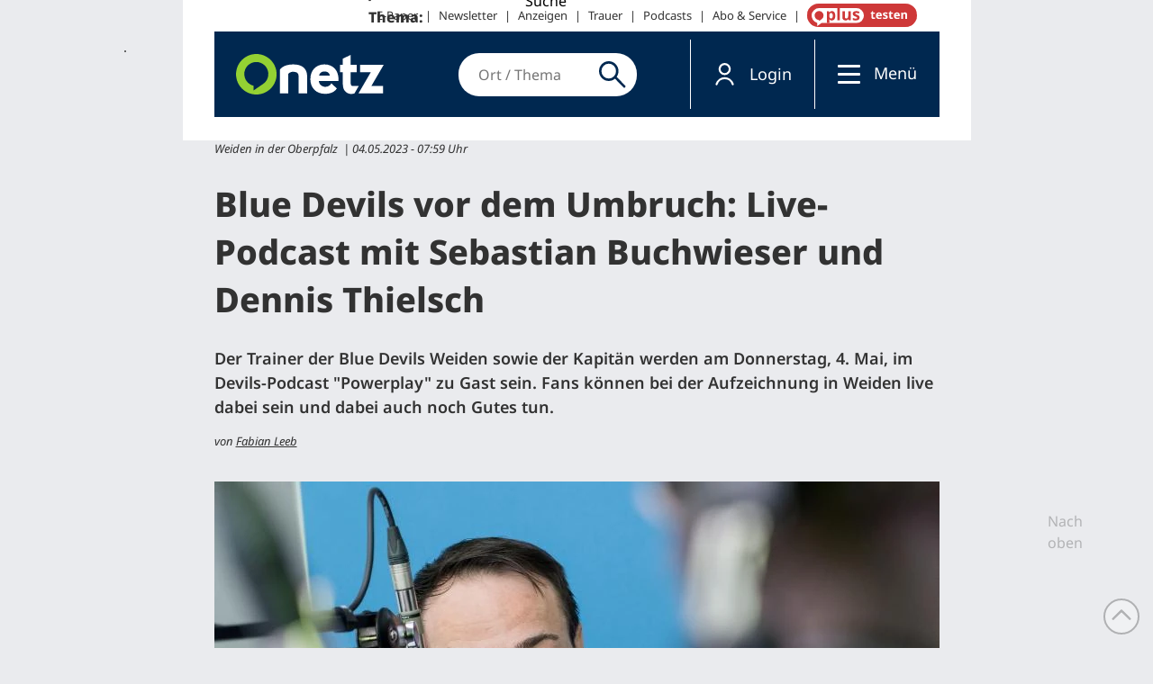

--- FILE ---
content_type: text/javascript;charset=utf-8
request_url: https://id.cxense.com/public/user/id?json=%7B%22identities%22%3A%5B%7B%22type%22%3A%22ckp%22%2C%22id%22%3A%22mkgtub1lk2qprvyi%22%7D%2C%7B%22type%22%3A%22lst%22%2C%22id%22%3A%2244e50ddh779z1gcu2prphvumf%22%7D%2C%7B%22type%22%3A%22cst%22%2C%22id%22%3A%2244e50ddh779z1gcu2prphvumf%22%7D%5D%7D&callback=cXJsonpCB2
body_size: 208
content:
/**/
cXJsonpCB2({"httpStatus":200,"response":{"userId":"cx:3h51itf4ioze03hggo0jrhy04y:1w98gr9h8yyrk","newUser":false}})

--- FILE ---
content_type: application/javascript;charset=UTF-8
request_url: https://buy.tinypass.com/showtemplate/general/loadTranslationMap?aid=CTNhWV49vr&version=1698330383000&language=de_DE
body_size: 16770
content:
 var translation_dynamic_de_DE = {"default\u0004\n                    Add shared account <span class=\"ss__add-shared-account--limit\">({0} more)</span>\n                ":"Geteilten Account hinzufügen <span class=\"ss__add-shared-account--limit\">({0} übrig)</span>\n","default\u0004\n                Before continuing make sure to review [%% name %%]'s\n                <a class=\"pn-boilerplate__link unbutton\" target=\"_blank\" href=\"[%% privacyPolicy %%]\">\n                    privacy policy\n                </a>\n                and\n                <a class=\"pn-boilerplate__link unbutton\" target=\"_blank\" href=\"[%% terms %%]\">\n                    terms of service\n                </a>\n                .\n            ":"Bevor Sie fortfahren, lesen Sie unbedingt die [%% name %%]'s <a class=\"pn-boilerplate__link unbutton\" target=\"_blank\" href=\"[%% privacyPolicy %%]\"> Datenschutzerklärung</a> und die <a class=\"pn-boilerplate__link unbutton\" target=\"_blank\" href=\"[%% terms %%]\"> Nutzungsbedingungen </a> .","default\u0004\n            <span ng-if=\"isChargingTerm(selectedTerm)\">\n                Your <span class=\"bold payment-method\">{{getSelectedPaymentMethodName()}}</span> has been charged.\n            </span>\n            An email confirmation has been sent to <a class=\"mail\" href=\"javascript:void(0);\">{{user.email}}</a>\n        ":"  <span ng-if=\"isChargingTerm(selectedTerm)\">\n                Ihre <span class=\"bold payment-method\">{{getSelectedPaymentMethodName()}}</span> wurde belastet.\n            </span>\n            Eine E-Mail-Bestätigung wurde an  <a class=\"mail\" href=\"javascript:void(0);\">{{user.email}}</a> geschickt.\n        ","default\u0004\n            <span ng-if=\"isChargingTerm(selectedTerm)\">\n                Your <span class=\"bold payment-method\">{{getSelectedPaymentMethodName()}}<span ng-if=\"isApplePayPaymentMethod()\"> account</span> </span> has been charged.\n            </span>\n            An email confirmation has been sent to <a class=\"mail\" href=\"javascript:void(0);\">{{user.email}}</a>\n        ":"<span ng-if=\"isChargingTerm(selectedTerm)\">Diese Zahlung wird mit <span class=\"bold payment-method\">{{getSelectedPaymentMethodName()}}<span ng-if=\"isApplePayPaymentMethod()\"> Konto</span> </span> durchgeführt. </span>Eine Bestätigung wird an folgende E-Mail-Adresse gesendet: <a class=\"mail\" href=\"javascript:void(0);\">{{user.email}}</a>.","default\u0004\n        <span class=\"bold resource-name\">{{selectedTerm.resource.name | tc:'resource.name'}}</span>\n        for\n    {{ giftEmailParams.recipientName ? giftEmailParams.recipientName : giftEmailParams.recipientEmail }}  as a gift.\n    ":"<span class=\"bold resource-name\">{{selectedTerm.resource.name | tc:'resource.name'}}</span> für {{ giftEmailParams.recipientName ? giftEmailParams.recipientName : giftEmailParams.recipientEmail }} als ein Geschenk.","default\u0004\n        Before continuing make sure to review [%% name %%]'s\n        <a class=\"pn-boilerplate__link unbutton\" target=\"_blank\" href=\"[%% privacyPolicy %%]\" external-event=\"privacy-link\">privacy\n          policy</a>\n        and\n        <a class=\"pn-boilerplate__link unbutton\" target=\"_blank\" href=\"[%% terms %%]\" external-event=\"terms-link\">terms of service</a>.\n      ":"Bevor Sie fortfahren, lesen Sie unbedingt die [%% name %%]'s <a class=\"pn-boilerplate__link unbutton\" target=\"_blank\" href=\"[%% privacyPolicy %%]\" external-event=\"privacy-link\">Datenschutzerklärung</a> und die <a class=\"pn-boilerplate__link unbutton\" target=\"_blank\" href=\"[%% terms %%]\" external-event=\"terms-link\">Nutzungsbedingungen</a>.","default\u0004 expires in <b>{0}/{1}</b>":"endet in <b>{0}/{1}</b>","default\u0004/ {{term.firstPeriod}}":"/ {{term.firstPeriod}} ","default\u0004<b>New</b> agreement *":"<b>Neue</b> Vereinbarung*","default\u0004<span ng-if=\"isChargingTerm(selectedTerm)\">Your <span class=\"bold payment-method\">{{getSelectedPaymentMethodName()}}</span> has been charged.</span> An email confirmation has been sent to\n            <a class=\"mail\" href=\"javascript:void(0);\">{{user.email}}</a>":"<span ng-if=\"isChargingTerm(selectedTerm)\">Diese Zahlung wird mit <span class=\"bold payment-method\">{{getSelectedPaymentMethodName()}}</span> durchgeführt. </span> Eine Bestätigung wird an folgende E-Mail-Adresse gesendet: <a class=\"mail\" href=\"javascript:void(0);\">{{user.email}}</a>.","default\u0004<span ng-if=\"isChargingTerm(selectedTerm)\">Your <span class=\"bold payment-method\">{{getSelectedPaymentMethodName()}}<span ng-if=\"isApplePayPaymentMethod()\"> account</span></span> has been charged.</span> An email confirmation has been sent to\n            <a class=\"mail\" href=\"javascript:void(0);\">{{user.email}}</a>":"<span ng-if=\"isChargingTerm(selectedTerm)\">Diese Zahlung wird mit <span class=\"bold payment-method\">{{getSelectedPaymentMethodName()}}<span ng-if=\"isApplePayPaymentMethod()\"> Konto</span> </span> durchgeführt. </span>Eine Bestätigung wird an folgende E-Mail-Adresse gesendet: <a class=\"mail\" href=\"javascript:void(0);\">{{user.email}}</a>.","default\u0004A confirmation has been sent to <span class=\"apple-pay-receipt__mark\">{{user.email}}</span>":"Eine Bestätigung wird an folgende E-Mail-Adresse gesendet: <span class=\"apple-pay-receipt__mark\">{{user.email}}</span>.","default\u0004Access activated for {{sys_resource_name}}":"Der Zugang zu {{sys_resource_name}} wurde aktiviert.","default\u0004Access terms":"Zugriffsbedingungen","checkout.publisher\u0004Access terms":"Zugriffsbedingungen","default\u0004Account settings":"Profileinstellungen","default\u0004Active":"Aktiv","default\u0004Add Apple Pay as a payment account to pay for your purchases and take the protection of Braintree with you":"Fügen Sie Apple Pay als Zahlungskonto hinzu, um Ihre Einkäufe zu bezahlen und erhalten Sie den vollen Schutz von Braintree dazu.","default\u0004Add GoCardless":"Lastschriftkonto hinzufügen","default\u0004Add PayPal":"PayPal hinzufügen","default\u0004Add a card":"Bazahlart hinzufügen","default\u0004Add a direct debit account":"Lastschriftkonto hinzufügen","default\u0004Add a new Apple Pay card":"Fügen Sie eine neue Apple-Pay-Karte hinzu","default\u0004Add a new Google Pay card":"Fügen Sie eine neue Google-Pay-Karte hinzu","default\u0004Add a new card":"Neue Bezahlart hinzufügen","default\u0004Add a new credit or debit card":"Kreditkarte oder Debitkarte hinzufügen","default\u0004Add a new direct debit account":"Ein neues Lastschrift-Konto hinzufügen","default\u0004Add a personal message":"Persönliche Nachricht hinzufügen","default\u0004Add account":"Konto hinzufügen","default\u0004Add card":"Kreditkarte hinzufügen","default\u0004Add new ELV account":"Neues ELV-Konto hinzufügen","default\u0004Add new PayPal account":"Neues Paypal-Konto hinzufügen","default\u0004Add payment method":"Zahlart hinzufügen","default\u0004Add shared account <span class=\"ss__add-shared-account--limit\">({{storage.sharedAccountsLimit}} more)</span>":"Gemeinsames Konto hinzufügen <span class=\"ss__add-shared-account--limit\">({{storage.sharedAccountsLimit}} more)</span>","default\u0004Add user":"Benutzer hinzufügen","default\u0004Add {{provider.title}}":"{{provider.title}} hinzufügen","default\u0004Additional upgrade information":"Weitere Informationen","default\u0004Address":"Adresse","external.title\u0004Address":"Straße und Hausnummer","default\u0004Address 1":"Adresszusatz 1","external.title\u0004Address 1":"Adresszusatz 1","default\u0004Address 2":"Adresszusatz 2","external.title\u0004Address 2":"Adresszusatz 2","default\u0004Address line1":"Adresse Zeile 1","default\u0004Address line2":"Adresse Zeile 2","default\u0004Address:":"Adresse:","default\u0004After cancellation you will no longer be able to access this content.":"Nach der Kündigung werden Sie nicht länger auf diesen Inhalt zugreifen können.","default\u0004After that please click on <span class=\"black\">Redeem</span> to continue.":"Anschließend klicken Sie bitte auf  <span class=\"black\">Zurückerstatten</span> um fortzusetzen. ","default\u0004Agreement *":"Vereinbarung *","default\u0004All inquiries":"Alle Anfragen","checkout.publisher\u0004All inquiries":"Alle Anfragen","default\u0004All prices Incl.":"Alle Preise inkl.","default\u0004Already have an account?":"Haben Sie bereits ein Konto?","checkout.publisher\u0004Already have an account?":"Haben Sie bereits ein Konto?","default\u0004Already purchased?":"Haben Sie bereits einen Zugang erworben?","default\u0004Amount":"Betrag","default\u0004Amount:":"Betrag:","default\u0004An email confirmation has been sent to\n            <a class=\"mail\" href=\"javascript:void(0);\">{{user.email}}</a>":"Eine Bestätigungsmail wurde an \n<a class=\"mail\" href=\"javascript:void(0);\">{{user.email}} </a> gesendet.","default\u0004An email confirmation has been sent to <a class=\"mail\" href=\"javascript:void(0);\">{{user.email}}</a>":"Eine Bestätigung wird an folgende E-Mail-Adresse gesendet: <a class=\"mail\" href=\"javascript:void(0);\">{{user.email}}</a>.","default\u0004An error has occurred":"Ein Fehler ist aufgetreten!","default\u0004Apply":"Benutzen","default\u0004Apply this payment method to all active subscriptions":"Diese Zahlart auf alle aktiven digitalen Abonnements anwenden","default\u0004Are you sure you wish to revoke and refund?":"Sind Sie sicher, dass Sie das Abo beenden und die Zahlung zurückerstatten möchten?","default\u0004Authenticate":"Authentifizieren","default\u0004Auto-renew":"automatisch verlängern","default\u0004Automatically renew my subscription when the time comes.":"Mein Abonnement automatisch verlängern, wenn es soweit ist.","default\u0004Back":"Zurück","default\u0004Back to list":"Zurück zur Liste","default\u0004Barcode example":"Barcode-Beispiel","default\u0004Because you are checking out in our sandbox environment, we will simulate\n                the payment process for easy testing.  Click the complete button below\n                to simulate a purchase.":"Weil Sie in unserer Testumgebung zur Kasse gehen, werden wir den\nZahlungsvorgang simulieren. Klicken Sie unten auf den Button „Fertig“,\n um den Kauf zu simulieren.","default\u0004Bill canceled!":"Zahlungsbeleg zurückgezogen!","default\u0004Bill issued!":"Zahlungsbeleg herausgegeben!","default\u0004Billing":"Preis","default\u0004Billing address":"Abrechnungsadresse","default\u0004Bills":"Zahlungsbelege","default\u0004Birth date":"Geburtsdatum","default\u0004Bring it to a participating store (<a href=\"https://www.openpay.mx/tiendas-de-conveniencia.html\" target=\"_blank\">click here</a> for a list of participating stores)":"Bringen Sie es zu einem teilnehmenden Geschäft (<ahref=\"https://www.openpay.mx/tiendas-de-conveniencia.html\" target=\"_blank\">klicken Sie hier</a> für eine Liste der teilnehmenden Geschäfte)","default\u0004Buy with":"Kaufen mit","default\u0004CVV":"CVV","default\u0004Cancel":"Abbrechen","default\u0004Cancel and refund subscription":"Abbrechen und Abo-Betrag zurückzahlen","default\u0004Cancel and refund this purchase?":"Möchten Sie dieses Abo beenden und den Kauf zurückerstatten?","default\u0004Cancel change my password":"Passwort ändern abbrechen","default\u0004Cancel subscription":"Abo beenden","default\u0004Cancelled":"storniert","default\u0004Card details":"Kartendetails","default\u0004Card number":"Kartennummer","default\u0004Cardholder":"Kartenbesitzer","default\u0004Cards":"Zahlarten","checkout.publisher\u0004Cards":"Karten","default\u0004Change my password":"Mein Passwort ändern","default\u0004Checkout with {{app.name}}":"Mit {{app.name}} bezahlen","default\u0004Choose":"Wählen","default\u0004Choose from any one of our options below.":"Wählen Sie eine der Optionen unten aus.","default\u0004Choose from one of the options below":"Wählen Sie eine der unten gelisteten Optionen","default\u0004Choose upgrade option":"Upgrade-Option wählen","default\u0004City":"Stadt","external.title\u0004City":"Ort","default\u0004Click <a href=\"{{ contractInfo.homepageUrl }}\">here</a> to return to the home page.":"Klicken Sie <a href=\"{{ contractInfo.homepageUrl }}\">hier</a> um zurück auf die Startseite zu gelangen.","default\u0004Click <a href=\"{{ contractInfo.homepageUrl }}\">here</a> to visit the home page.":"Klicken Sie <a href=\"{{ contractInfo.homepageUrl }}\">hier</a> um auf die Startseite zu gelangen.","default\u0004Click on the \"Already Purchased\" link.":"Klicken Sie auf den \"bereits gekauft\"-Link.","default\u0004Click on the Redeem button":"Klicken Sie auf die Einlösen-Schaltfläche","default\u0004Click on the button below to proceed further without any charges.":"Klicken Sie den Button unten, um ohne jede Gebühr fortzusetzen.","default\u0004Click to button below to pay with your <strong>Coinbase</strong> account.":"Klicken Sie unten auf den Button, um mit Ihrem <strong>Coinbase</strong>-Konto zu bezahlen.","default\u0004Click to button below to pay with your <strong>PayPal</strong> account.":"Klicken Sie auf den nachstehenden Button, um mit Ihrem  <strong>PayPal</strong>-Konto zu bezahlen.","default\u0004Close":"Schließen","default\u0004Code":"Kode","default\u0004Code:":"Kode:","default\u0004Come back!":"zurückkehren!","default\u0004Company Name":"Firmenname","external.title\u0004Company Name":"Firma","default\u0004Company name":"Firmenname","default\u0004Complete":"Fertig","default\u0004Complete Purchase":"Bestellung abschließen","default\u0004Complete purchase":"Bestellung fortsetzen","default\u0004Complete upgrade":"Upgrade abschließen","default\u0004Confirm new password":"Neues Passwort bestätigen","piano.id\u0004Confirm new password":"Neues Passwort bestätigen","default\u0004Continue":"Fortfahren","default\u0004Continue to Bitcoin":"Mit Bitcoin fortfahren","default\u0004Continue to PayPal":"Mit PayPal fortsetzen","default\u0004Could not load my account. Invalid user.":"Mein Konto konnte nicht geladen werden. Ungültiger Benutzer.","default\u0004Couldn't submit comment":"Konnte Kommentar nicht absenden.","checkout.publisher\u0004Couldn't submit comment":"Konnte Kommentar nicht absenden.","default\u0004Couldn't submit issue":"Konnte Problem nicht absenden.","checkout.publisher\u0004Couldn't submit issue":"Konnte Problem nicht absenden.","default\u0004Country":"Land","external.title\u0004Country":"Land","default\u0004Country code":"Landesvorwahl","default\u0004Country of residence":"Wohnsitzland","default\u0004Create":"Erstellen","default\u0004Create agreement":"Vereinbarung erstellen","default\u0004Create an inquiry here, and we'll make sure your questions get answered ASAP.":"Erstellen Sie hier eine Anfrage und wir stellen sicher, dass Ihre Fragen schnellstmöglich beantwortet werden.","checkout.publisher\u0004Create an inquiry here, and we'll make sure your questions get answered ASAP.":"Erstellen Sie hier eine Anfrage und wir stellen sicher, dass Ihre Fragen schnellstmöglich beantwortet werden.","default\u0004Current password":"Aktuelles Passwort","piano.id\u0004Current password":"Aktuelles Passwort","default\u0004Date of purchase":"Kaufdatum","default\u0004Dear User,":"Sehr geehrter Nutzer,","default\u0004Default":"Voreinstellung","default\u0004Delete account":"Account löschen","default\u0004Delete user":"Nutzer löschen","default\u0004Detailed":"Ausführlich","default\u0004Did you receive a voucher?":"Haben Sie einen Gutschein erhalten?","default\u0004Disable auto renew":"Automatische Verlängerung deaktivieren\n","default\u0004Do you want to continue?":"Möchten Sie fortfahren?","default\u0004Don't send":"Nicht absenden","default\u0004Done":"Erledigt","default\u0004Download":"Herunterladen","default\u0004Duration":"Länge","default\u0004Dwolla PIN":"Dwolla-PIN","default\u0004Edit":"Bearbeiten","default\u0004Edit Apple Pay card":"Apple-Pay-Karte bearbeiten","default\u0004Edit Google Pay card":"Google-Pay-Karte bearbeiten","default\u0004Edit account":"Account bearbeiten","default\u0004Edit billing address":"Abrechnungsadresse bearbeiten","default\u0004Edit card":"Karte bearbeiten","default\u0004Edit subscription address":"Empfängeradresse bearbeiten","default\u0004Email":"E-Mail","piano.id\u0004Email":"E-mail Adresse","default\u0004Email address":"E-Mail-Adresse","default\u0004Email...":"E-Mail...","default\u0004Enable auto renew":"Automatische Verlängerung aktivieren","default\u0004Ends in {0} days":"Endet in {0} Tage/n","default\u0004Enter Your Subscription Address":"Geben Sie die Adresse für Ihr Abonnement ein","default\u0004Enter a helpful description of your issue below then\n                    <hit></hit>\n                    the submit button. You can track the progress of your issue in the help section.\n                ":"Geben Sie unten eine hilfreiche Beschreibung Ihres Problems ein und klicken Sie dann <hit></hit> auf den Senden-Button. Sie können den Fortschritt Ihres Problems im Hilfebereich verfolgen.","default\u0004Enter promo code":"Gutscheincode eingeben","default\u0004Enter promo code to purchase":"Geben Sie den Gutscheincode ein, um Folgendes einzukaufen:","default\u0004Enter the code of your voucher":"Geben Sie den Gutscheincode ein","default\u0004Enter voucher code":"Gutscheincode eintragen","default\u0004Enter your email address":"Tragen Sie Ihre E-Mailadresse ein ","default\u0004Entity:":"Entität:","default\u0004Error contacting Amazon Payment Services.":"Fehler beim Verbindungsaufbau zum Amazon Zahlungsdienst.","default\u0004Expiration":"Ablauf","default\u0004Expired":"Abgelaufen","default\u0004Expired with error":"Mit einem Fehler abgelaufen","default\u0004Expires":"Endet","checkout.publisher\u0004Expires":"Gültig bis","default\u0004Expires <b>{{voucher_expires}}</b>":"Verfällt <b>{{voucher_expires}}</b>","default\u0004Expires in":"Ablaufdatum","default\u0004Fail with error":"Gescheitert mit Fehler","default\u0004Failed to load contract":"Vertrag konnte nicht geladen werden","default\u0004Failed to load contracts.":"Verträge konnten nicht geladen werden.","default\u0004Failed to redeem the access.":"Der Zugriff konnte nicht eingelöst werden.","default\u0004Feel free to re-try later":"Versuchen Sie es später erneut.","default\u0004Feel free to re-try other credentials":"Probieren Sie es erneut mit anderen Zugangsdaten.","default\u0004First Name":"Vorname","external.title\u0004First Name":"Vorname","default\u0004First name":"Vorname","default\u0004First name (Optional)...":"Vorname (Optional)...","default\u0004Forgot password":"Passwort vergessen","default\u0004Forgot password?":"Passwort vergessen?","default\u0004Free":"Kostenlos","default\u0004Free promotion redeemed!":"Kostenlose Aktion eingelöst!","default\u0004Get help with your content":"Erhalten Sie Hilfe mit Ihrem Inhalt","checkout.publisher\u0004Get help with your content":"Erhalten Sie Hilfe mit Ihrem Inhalt","default\u0004Get help!":"Hilfe anfordern","checkout.publisher\u0004Get help!":"Hilfe anfordern","default\u0004Gift":"Geschenk","default\u0004Gift details:":"Geschenkdetails:","default\u0004Give the gift of":"Gewünschtes Geschenk auswählen","default\u0004Go back to previous step":"Zurück zum vorherigen Schritt ","default\u0004Grants access to":"Gewährt Zugriff auf","default\u0004Great news, [%% welcomeMessage %%]":"Tolle Neuigkeiten, [%% welcomeMessage %%]","default\u0004Gross amount":"Gesamtbetrag","default\u0004Having an issue?":"Haben Sie ein Problem?","checkout.publisher\u0004Having an issue?":"Haben Sie ein Problem?","default\u0004Hello {{user}},":"Hallo {{user}},","default\u0004Help":"Hilfe","checkout.publisher\u0004Help":"Hilfe","default\u0004Here are your subscription details:":"Hier sind Ihre Abonnementdetails:","default\u0004Here is your transaction information":"Hier sind Ihre Transaktionsinformationen","default\u0004History":"Vorgangsübersicht","default\u0004How are things going?":"Wie läuft es bei Ihnen?","default\u0004How are you enjoying \"{{resource_name}}\"? Drop us a line! <a href=\"mailto:{{support_email}}\">{{support_email}}</a>":"Wie gefällt dir \"{{resource_name}}\"?Sagen Sie es uns! <a href=\"mailto:{{support_email}}\">{{support_email}}</a>","default\u0004How to access your gift":"So greifen Sie auf Ihr Geschenk zu","default\u0004I reside in the same country as my billing address":"Meine Wohn- und Rechnungsadresse sind identisch","default\u0004Identification number":"Identifikationsnummer","default\u0004Identification type":"Identifikationstyp","default\u0004If you didn't choose a password when you made your first purchase, just click the link below to complete your account setup:":"Wenn Sie bei Ihrem ersten Kauf kein Passwort gewählt haben, klicken Sie auf den folgenden Link, um die Einrichtung Ihres Kontos abzuschließen:","default\u0004If you didn't choose a password when you made your first purchase, just click the link below to complete your account setup:\n    <a href=\"{{link_to_register}}\">{{link_to_register}}</a>":"Wenn Sie bei Ihrem ersten Einkauf kein Passwort gewählt haben, klicken Sie auf den folgenden Link, um die Einrichtung Ihres Kontos abzuschließen: <a href=\"{{link_to_register}}\">{{link_to_register}}</a>","default\u0004If you didn't choose a password when you made your first purchase, just click the link below to complete your account setup:\n    <a href='{{sys_link_to_register}}'>{{sys_link_to_register}}</a>":"Wenn Sie bei Ihrem ersten Einkauf kein Passwort gewählt haben, klicken Sie auf den folgenden Link, um die Einrichtung Ihres Kontos abzuschließen: <a href='{{sys_link_to_register}}'>{{sys_link_to_register}}</a>","default\u0004If you have any questions or encounter any problems please send an email to <a href=\"mailto:{{support_email}}\">{{support_email}}</a>.":"Bei Fragen oder Problemen senden Sie bitte eine E-Mail an <a href=\"mailto:{{support_email}}\">{{support_email}}</a>.\n","default\u0004If you have any questions or encounter any problems, please send an email to <a href=\"mailto:{{support_email}}\">{{support_email}}</a>.":"Bei Fragen oder Problemen senden Sie bitte eine E-Mail an <a href=\"mailto:{{support_email}}\">{{support_email}}</a>.\n","default\u0004If you have any questions or encounter any problems, please send an email to {{sys_support_email}}.":"Bei Fragen oder Problemen senden Sie bitte eine E-Mail an {{sys_support_email}}.\n","default\u0004If you'd like to cancel, simply follow the steps below:":"Wenn Sie kündigen möchten, führen Sie die folgenden Schritte aus:\n","default\u0004Input the emails of the shared accounts below":"Geben Sie die E-Mails der gemeinsam genutzten Konten unten ein","default\u0004Inquiries":"Anfragen","checkout.publisher\u0004Inquiries":"Anfragen","default\u0004Instructions":"Anweisungen","default\u0004Instructions to redeem it have been sent to {{ giftEmailParams.recipientEmail }}":"Eine Anleitung zum Einlösen Ihres Geschenks wurde an {{ giftEmailParams.recipientEmail }} gesendet.","default\u0004Invite":"Einladen","default\u0004It looks like you already have access to this content!":"Anscheinend haben Sie bereits Zugriff auf diese Inhalte!","default\u0004It looks like you have already redeemed your access!":"Anscheinend haben Sie Ihren Zugang bereits eingelöst!","default\u0004It seems that your credentials are not valid":"Anscheinend sind Ihre Zugriffsdaten ungültig.","default\u0004Join the <em>{{ contractInfo.contract.name | tc:'term.name' }}</em> group at <em>{{ contractInfo.licensee.name | tc:'licensee.name' }}</em>! This access begins on <em>{{ contractInfo.shortDate }}</em>.":"Treten Sie der <em>{{contractInfo.contract.name | tc:'term.name' }}</em> Gruppe bei <em>{{ contractInfo.licensee.name | tc:'licensee.name' }}</em>! Der Zugriff beginnt am <em>{{ contractInfo.shortDate }}</em>.","default\u0004Just a heads up, your subscription to <a href=\"{{resource_url}}\">{{resource_name}}</a> is about to renew in {{X}} days.":"Nur ein kleiner Hinweis für Sie, Ihr Abonnement für <a href=\"{{resource_url}}\">{{resource_name}}</a> wird in {{X}} Tagen verlängert.","default\u0004Last Name":"Nachname","external.title\u0004Last Name":"Nachname","default\u0004Last message sent on":"Letzte Nachricht gesendet am","default\u0004Last name":"Nachname","default\u0004Last name (Optional)...":"Nachname (optional)...","default\u0004Later:":"Später:","default\u0004Leave this shared subscription":"Verlassen Sie das gemeinsam genutzte Abonnement ","default\u0004Library":"Meine Digital-Abos","checkout.publisher\u0004Library":"Bibliothek","default\u0004Loading":"Wird geladen\n","default\u0004Loading your PayPal account, please wait":"Ihr PayPal-Konto wird geladen, bitte warten\n","default\u0004Loading...":"Wird geladen...\n","default\u0004Log in":"Anmelden","default\u0004Log in to your account":"Melden Sie sich in Ihrem Konto an","default\u0004Loggen Sie sich ein, um einen Gutschein einzulösen.":"Loggen Sie sich ein, um einen Gutschein einzulösen.","default\u0004Login":"Login","checkout.publisher\u0004Login":"Anmelden","piano.id\u0004Login":"Anmelden","default\u0004Login with your Piano account":"Mit Ihrem Piano-Account anmelden","default\u0004Logout":"Abmelden","checkout.publisher\u0004Logout":"Abmelden","default\u0004Looks like you already have access!":"Es scheint, als hätten Sie schon Zugriff!","default\u0004Looks like you don't have any purchases to open an inquiry for.  If you need general support, please contact <a href=\"mailto:support@tinypass.com\">support@tinypass.com</a>.":"Anscheinend haben Sie keine Käufe, für die Sie eine Anfrage stellen könnten. Wenn Sie allgemein Unterstützung benötigen, wenden Sie sich bitte an <a href=\"mailto:support@tinypass.com\">support@tinypass.com</a>.","default\u0004MM":"MM","default\u0004Manage":"Verwalten","checkout.publisher\u0004Manage":"Verwalten","default\u0004Manage recipient":"Empfänger verwalten","default\u0004Manage shared accounts":"Gemeinsame Konten verwalten","default\u0004Manage users":"Benutzer verwalten","default\u0004Manage your shared accounts":"Verwalten Sie Ihre gemeinsamen Konten","default\u0004My bills":"Meine Rechnungen\n","default\u0004My cards":"Meine Zahlarten","default\u0004My payment methods":"Meine Zahlarten","default\u0004My subscriptions":"Meine Abos\n","default\u0004My vouchers":"Meine Gutscheine","default\u0004Net amount":"Nettobetrag","default\u0004New address":"Neue Adresse","default\u0004New password":"Klicken Sie hier","piano.id\u0004New password":"Klicken Sie hier","default\u0004Next":"Weiter","default\u0004Next billing date: {{sys_subscription_next_billing_date}}":"Nächstes Abrechnungsdatum: {{sys_subscription_next_billing_date}}\n","default\u0004No":"Nein","default\u0004No domains to show":"Es können keine Domains angezeigt werden","default\u0004No users to show":"Es können keine Benutzer angezeigt werden","default\u0004Note: You are in a trial period and have not been charged. Please see your subscription details below for further information.":"Hinweis: Sie befinden sich in einer Testphase, ihr Konto wurde bisher nicht belastet. Weitere Informationen finden Sie unten in Ihren Abonnementdetails.\n","default\u0004Now":"Jetzt","default\u0004One-off confirmation for {{sys_resource_name}}":"Einmalige Bestätigung für {{sys_resource_name}}","default\u0004Open bill":"Rechnung öffnen\n","default\u0004Open my gift":"Mein Geschenk öffnen\n","default\u0004Options":"Optionen","default\u0004Paid originally":"Ursprünglich bezahlt\n","default\u0004Password":"Passwort","piano.id\u0004Password":"Passwort","default\u0004Password successfully changed":"Passwort wurde erfolgreich geändert","default\u0004Pay for your subscription in cash":"Bezahlen Sie Ihr Abo in bar","default\u0004Pay for your subscription with credit card or cash.":"Bezahlen Sie Ihr Abo mit Kreditkarte oder in bar.","default\u0004Pay with GOCARDLESS":"Mit Lastschrift bezahlen","default\u0004PayPal":"PayPal","default\u0004Payment authorization":"Zahlungsautorisierung\n","default\u0004Payment method: ":"Zahlart:","default\u0004Payment methods":"Zahlarten","default\u0004Payment source":"Zahlungsmethode","checkout.publisher\u0004Payment source":"Zahlungsmethode","default\u0004Payment status":"Zahlungsstatus","default\u0004Personalized message":"Personalisierte Nachricht","default\u0004Phone":"Telefonnummer","external.title\u0004Phone":"Telefonnummer","default\u0004Phone number":"Telefonnummer","default\u0004Piano ID email confirmation required.":"E-Mail-Bestätigung der Piano-ID erforderlich.","default\u0004Pick a subscription that's right for you.":"Wählen Sie ein Abonnement aus, das zu Ihnen passt.","default\u0004Please check that your payment method is still valid, and visit your dashboard or {{business_name}} to renew your subscription manually.":"Bitte überprüfen Sie, ob Ihre Zahlungsmethode noch gültig ist, und besuchen Sie Ihr Dashboard oder {{business_name}}, um Ihr Abonnement manuell zu verlängern.","default\u0004Please choose another payment method.":"Bitte wählen Sie eine andere Zahlungsmethode","default\u0004Please click on the link below to access your Piano account to view your purchases:":"Bitte klicken Sie auf den untenstehenden Link, um auf Ihr Piano-Konto zuzugreifen und Ihre Käufe anzuzeigen:\n","default\u0004Please click on the link below to access your Piano account to view your purchases:<br>\n  <a href='{{sys_dashboard_url}}'>{{sys_dashboard_url}}</a>":"Bitte klicken Sie auf den folgenden Link, um auf Ihr Piano-Konto zuzugreifen und Ihre Käufe anzuzeigen:<br> <a href='{{sys_dashboard_url}}'>{{sys_dashboard_url}}</a>","default\u0004Please click on the link below to access your Piano account:":"Bitte klicken Sie auf den folgenden Link, um auf Ihr Piano-Konto zuzugreifen:","default\u0004Please contact your administrator if you believe this is an error.":"Bitte wenden Sie sich an Ihren Administrator, wenn Sie glauben, dass hier ein Fehler vorliegt.","default\u0004Please contact your administrator.":"Bitte wenden Sie sich an Ihren Administrator.","default\u0004Please do not reply to this email.":"Bitte antworten Sie nicht auf diese Email.","default\u0004Please enter address":"Geben Sie bitte Ihre Adresse ein","default\u0004Please enter your email address":"Geben Sie bitte Ihre Email-Adresse ein","default\u0004Please go to the <b>{0}</b> offer page to repurchase.":"Rufen Sie für die Rückabwicklung die Angebotsseite <b>{0}</b> auf.","default\u0004Please log in first.":"Bitte erst anmelden","default\u0004Please log in to redeem your voucher.":"Loggen Sie sich ein, um einen Gutschein einzulösen.","default\u0004Please login to view your account.":"Bitte melden Sie sich an, um Ihr Konto anzuzeigen.","default\u0004Please note that taxes are recalculated for the refund, changing the refund amount from the originally paid amount":"Bitte beachten Sie, dass die Steuern für die Rückerstattung neu berechnet werden, wodurch sich der Rückerstattungsbetrag vom ursprünglich gezahlten Betrag ändert","default\u0004Please remember, subscriptions paid for in cash are not eligible for refunds":"Bitte denken Sie daran, dass bar bezahlte Abonnements nicht erstattungsfähig sind","default\u0004Please remember, subscriptions paid for in cash are not eligible for refunds.":"Bitte beachten Sie, dass bar bezahlte Abonnements nicht erstattungsfähig sind.\n","default\u0004Please remove {0} account(s) to proceed":"Bitte entfernen Sie {0} Konten, um fortzufahren","default\u0004Please wait while your request is being processed...":"Bitte warten, während Ihre Anfrage bearbeitet wird ...","default\u0004Please, log in first":"Bitte melden Sie sich zunächst an","default\u0004Postal Code":"Postleitzahl","default\u0004Postal code":"Postleitzahl","external.title\u0004Postal code":"Postleitzahl","default\u0004Present the barcode at the checkout counter":"Zeigen Sie den Barcode an der Kasse vor","default\u0004Price":"Preis","default\u0004Print now":"Jetzt drucken","default\u0004Print the barcode":"Drucken Sie den Barcode ","default\u0004Proceed to contract":"Weiter zum Vertrag","default\u0004Process...":"Prozess...","default\u0004Profile":"Profil","default\u0004Promo code":"Gutscheincode","default\u0004Prorate amount: <b>{0} = {1}</b>":"Anteiliger Beitrag: <b>{0} = {1}</b>","default\u0004Prorate amount: <b>{0}</b>":"Anteiliger Beitrag: <b>{0}</b>","default\u0004Provide your payment details. The free trial associated with this subscription will be appended to the standard duration of access, and the promotion used for this subscription will be applied at the first renewal. You will be charged {{selectedTerm.firstRealPriceWithTax}} today for this extended period.":"Geben Sie Ihre Zahlungsdaten an. Die mit diesem Abonnement verbundene kostenlose Testversion wird an die Standarddauer des Zugriffs angehängt und die für dieses Abonnement verwendete Werbeaktion wird bei der ersten Verlängerung angewendet. Dieser verlängerte Zeitraum wird Ihnen heute mit {{selectedTerm.firstRealPriceWithTax}} in Rechnung gestellt.","default\u0004Provide your payment details. The free trial associated with this subscription will be appended to the standard duration of access. You will be charged {{selectedTerm.firstRealPriceWithTax}} today for this extended period.":"Geben Sie Ihre Zahlungsdaten an. Die mit diesem Abonnement verbundene kostenlose Testversion wird an die Standarddauer des Zugriffs angehängt. Dieser verlängerte Zeitraum wird Ihnen heute mit {{selectedTerm.firstRealPriceWithTax}} in Rechnung gestellt.","default\u0004Provide your payment details. The promotion used for this subscription will be applied at the first renewal. You will be charged {{selectedTerm.firstRealPriceWithTax}} today for this extended period.":"Geben Sie Ihre Zahlungsdaten an. Die für dieses Abonnement verwendete Werbeaktion wird bei der ersten Verlängerung angewendet. Dieser verlängerte Zeitraum wird Ihnen heute mit {{selectedTerm.firstRealPriceWithTax}} in Rechnung gestellt.","default\u0004Purchase confirmation for {{resource_name}} as a gift":"Kaufbestätigung für {{resource_name}} als ein Geschenk","default\u0004Purchased":"Gekauft","default\u0004Purchases":"Käufe","checkout.publisher\u0004Purchases":"Käufe","default\u0004Recipient email":"E-Mail-Adresse des Empfängers","default\u0004Recipient name":"Name des Empfängers","default\u0004Recipient's email":"Empfänger E-Mail","default\u0004Recipient's name":"Name des Empfängers","default\u0004Redeem":"Einlösen","default\u0004Redeem your voucher":"Gutschein einlösen","default\u0004Redeemed at {{voucher.redeemed | tpDate:'MMM d, y h:mm a'}}":"Eingelöst am {{voucher.redeemed | tpDate:'d. MMM y h:mm a'}}","default\u0004Redeemed on {0}":"Eingelöst am {0}","default\u0004Redeems":"Einlösen","default\u0004Redemption expires":"Einlösbar bis","default\u0004Redemption is allowed after <b>{0}</b>":"Die Einlösung ist nach <b>{0}</b> . möglich","default\u0004Redemption is allowed before <b>{0}</b>":"Die Einlösung ist vor dem <b>{0}</b> . zulässig","default\u0004Redemption is allowed from <b>{0}</b> to <b>{1}</b>":"Die Einlösung ist von <b>{0}</b> bis <b>{1}</b> möglich","default\u0004Reference:":"Referenz:","default\u0004Refund amount":"Rückerstattungsbetrag","default\u0004Refund confirmation":"Bestätigung der Erstattung","default\u0004Register":"Registrieren","default\u0004Registration complete!":"Registrierung abgeschlossen!","default\u0004Remember for future payments":"Für zukünftige Zahlungen merken","default\u0004Remember my PIN for future purchase":"PIN für zukünftige Einkäufe merken","default\u0004Remember my card for future payments":"Diese Karte für zukünftige Einkäufe merken","default\u0004Remember my direct debit account for future payments":"Mein Lastschriftkonto für zukünftige Käufe speichern","default\u0004Remove":"Entfernen\n","default\u0004Removing this active user will terminate their access. Would you like to continue?":"Durch das Entfernen dieses Benutzers wird sein Zugriff beendet. Wollen Sie wirklich fortfahren?\n","default\u0004Renew now":"Jetzt verlängern","default\u0004Renew your subscription":"Erneuern Sie Ihr Abonnement","default\u0004Renewal date":"Verlängerungsdatum","default\u0004Request initiated":"Anfrage eingeleitet","default\u0004Resend":"Erneut senden","default\u0004Resend bill to your email":"Zahlungsbeleg erneut an Ihre E-Mail senden","default\u0004Resend email":"E-Mail erneut senden","default\u0004Resend via email":"Erneut per E-Mail  senden","default\u0004Reset password instructions has been sent to":"Anleitung zum Zurücksetzen des Passworts wurden gesendet an","default\u0004Resolve":"Entschluss","default\u0004Resource":"Produkt","default\u0004Restore":"Wiederherstellen","default\u0004Restore users":"Benutzer wiederherstellen","default\u0004Restoring users does not automatically reactivate their access. Restored users will need to manually redeem their access by returning to the landing page.":"Durch das Wiederherstellen von Benutzern wird deren Zugriff nicht automatisch reaktiviert. Wiederhergestellte Benutzer müssen ihren Zugriff manuell erneuern, indem sie zur Landingpage zurückkehren.","default\u0004Restoring users does not automatically reactivate their access. Restored users will receive a new invitation email and they will need to manually redeem their access.":"Durch das Wiederherstellen von Benutzern wird deren Zugriff nicht automatisch reaktiviert. Wiederhergestellte Benutzer erhalten eine neue Einladungs-E-Mail und müssen ihren Zugriff manuell erneuern.","default\u0004Return":"Rückgabe","default\u0004Return to direct debit accounts":"Zurück zu den gespeicherten Bankverbindungen","default\u0004Return to saved cards":"Zurück zu gespeicherten Kreditkarten","default\u0004Return to saved payment methods":"Zurück zu den gespeicherten Zahlarten.","default\u0004Review and confirm changes to your subscription":"Überprüfen und bestätigen Sie Änderungen an Ihrem Abonnement","default\u0004Review and confirm the changes to your subscription":"Überprüfen und bestätigen Sie die Änderungen an Ihrem Abonnement","default\u0004Revoke":"Widerrufen","default\u0004Revoke and refund":"Widerrufen und Rückerstattung erhalten\n","default\u0004Revoke and remove":"Widerrufen und entfernen","default\u0004Revoke and remove domain from the list":"Domain widerrufen und aus der Liste entfernen\n","default\u0004Revoke and remove user from the list":"Widerrufen und Benutzer aus der Liste entfernen","default\u0004Revoked on {0}":"Widerruf am {0}","default\u0004Save":"Speichern","default\u0004Save changes":"Speichern","piano.id\u0004Save changes":"Änderungen speichern","default\u0004Search":"Suchen","default\u0004Search...":"Suchen...","default\u0004Select \"Manage subscription\" and hit \"Don't bill me again\"":"Wählen Sie \"Abonnement verwalten\" und klicken Sie auf \"Keine erneute Rechnung stellen\".","default\u0004Select a contract":"Wählen Sie einen Vertrag\n","default\u0004Select a country or region":"Wählen Sie ein Land oder eine Region.","default\u0004Select a payment method":"Wählen Sie eine Zahlungsmethode","default\u0004Select a state":"Wählen Sie einen Staat\n","default\u0004Select country":"Wählen Sie Ihr Bundesland aus","default\u0004Select country to add new account":"Wählen Sie ein Bundesland  aus, um ein neues Konto hinzuzufügen","default\u0004Select the purchase you need help with from the list below.  If you don't see it here or you need general support, please contact <a href=\"mailto:support@tinypass.com\">support@tinypass.com</a>.":"Wählen Sie den Kauf, bei dem Sie Hilfe benötigen, aus der folgenden Liste aus. Wenn er nicht vorhanden ist oder wenn Sie allgemeine Unterstützung benötigen, wenden Sie sich bitte an <a href=\"mailto:support@tinypass.com\">support@tinypass.com</a>.\n","default\u0004Select your billing country":"Land der Rechnungsstellung wählen","default\u0004Send":"Abschicken","default\u0004Send invitation":"Einladung senden","default\u0004Sent on {0}":"Gesendet am {0}","default\u0004Set as default":"Als Standard festlegen\n","default\u0004Show me":"Anzeigen","default\u0004Since this is your first experience with us, we wanted to say hello and send a couple of quick tips.":"Da dies Ihre erste Erfahrung mit uns ist, wollten wir Sie herzlich Begrüßen und Ihnen ein paar  Tipps zukommen lassen.","default\u0004Since this is your first purchase with us, we wanted to say hello and send a couple of quick tips.":"Da dies Ihr erster Kauf bei uns ist, wollten wir Sie herzlich Begrüßen und Ihnen ein paar  Tipps zukommen lassen.","default\u0004Site Licensing integration error.":"Integrationsfehler bei der Seiten-Lizenzierung.","default\u0004Site license":"Seitenlizenz\n","default\u0004Skip":"Überspringen","default\u0004Something went wrong":"Etwas ist schief gelaufen","default\u0004Sorry to see you go!":"Schade, dass Sie uns verlassen! ","default\u0004Sorry, you can't renew the <b>{0}</b> subscription because it is in expired status. You can close this window and buy something else.":"Sie können das Abonnement <b>{0}</b> leider nicht verlängern, da es abgelaufen ist. Sie können dieses Fenster schließen und etwas anderes kaufen.\n","default\u0004Sorry, your promo code was not valid!":"Ihr Gutscheincode ist leider ungültig!","default\u0004Started on":"Begann am","default\u0004Starting":"Beginnt","default\u0004Starting <b><span ng-bind-html=\"interval.date\"></span></b>, {{interval.duration}}":"Beginnend am <b><span ng-bind-html=\"interval.date\"></span></b>, {{interval.duration}}","default\u0004State":"Bundesland","default\u0004State / Province":"Bundesland / Provinz","external.title\u0004State / Provinces":"Bundesland","default\u0004State/Provinces":"Bundesland/Region","default\u0004Status":"Status","default\u0004Steps to disable adblocker":"Schritte zum Deaktivieren des Adblockers","default\u0004Still enjoying our content?":"Genießen Sie unsere Inhalte immer noch?\n","default\u0004Street":"Straße","default\u0004Street 1":"Straße 1","default\u0004Street 2":"Straße 2","default\u0004Submit":"Absenden","checkout.publisher\u0004Submit":"Absenden","default\u0004Submit your response":"Senden Sie Ihre Antwort\n","default\u0004Subscribe Now!":"Jetzt abonnieren!","default\u0004Subscribe now":"Jetzt abonnieren","default\u0004Subscribe with":"Abonnieren mit\n","default\u0004Subscription auto renew for {{resource_name}} enabled":"Die automatische Verlängerung für {{resource_name}} ist aktiviert.","default\u0004Subscription auto renewed":"Abonnement automatisch verlängert\n","default\u0004Subscription confirmation for {{sys_resource_name}}":"Abobestätigung für {{sys_resource_name}}\n","default\u0004Subscription manually renewed":"Abo manuell verlängert\n","default\u0004Subscription plan line up":"Aufstellung des Aboplans\n","default\u0004Subscription renewal failure":"Fehler bei der Aboverlängerung\n","default\u0004Subscription successfully activated!":"Abo erfolgreich aktiviert!\n","default\u0004Switch to Another Resource? You can always come back.":"Auf andere Ressource wechseln? Sie können jederzeit zurückkehren.","default\u0004Tax":"Steuer","default\u0004Tax amount":"Steuerbetrag","default\u0004Tax rate":"Steuersatz\n","default\u0004Tell us why you canceled! We'd love to hear from you - <a href=\"mailto:{{support_email}}\">{{support_email}}</a>.":"Sagen Sie uns, warum Sie gekündigt haben! Wir würden uns freuen, von Ihnen zu hören - <a href=\"mailto:{{support_email}}\">{{support_email}}</a>.\n","default\u0004Thank you for enabling auto-renew for {{resource_name}}. You will no longer have to worry about manually renewing your subscription.":"Vielen Dank, dass Sie die automatische Verlängerung für {{resource_name}} aktiviert haben. Sie müssen sich nicht mehr um die manuelle Verlängerung Ihres Abos kümmern.\n","default\u0004Thank you for registering":"Danke für die Registrierung\n","default\u0004Thank you for registering.":"Danke für die Registrierung.","default\u0004Thank you for supporting {{business_name}}.\n    Your purchase for gift voucher of '<a href=\"{{resource_url}}\">{{resource_name}}</a>' to {{voucher_recipient_name}} has been confirmed.":"Vielen Dank, dass Sie {{business_name}} unterstützen. Ihr Kauf für einen Geschenkgutschein von '<a href=\"{{resource_url}}\">{{resource_name}}</a>' für {{voucher_recipient_name}} wurde bestätigt.\n\n","default\u0004Thank you for supporting {{business_name}}. Your renewed subscription for <a href=\"{{resource_url}}\">{{resource_name}}</a>.":"Vielen Dank, dass Sie {{business_name}} unterstützen. Ihr erneuertes Abo für <a href=\"{{resource_url}}\">{{resource_name}}</a>.\n","default\u0004Thank you for supporting {{business_name}}. Your subscription for <a href=\"{{resource_url}}\">{{resource_name}}</a> has been confirmed.":"Vielen Dank, dass Sie {{business_name}} unterstützen. Ihr Abo für <a href=\"{{resource_url}}\">{{resource_name}}</a> wurde bestätigt.\n","default\u0004Thank you for supporting {{sys_business_name}}.\n        A new subscription for '<a href=\"{{sys_resource_url}}\">{{sys_resource_name}}</a>' has been created:":"Vielen Dank, dass Sie {{sys_business_name}} unterstützen. Ein neues Abo für '<a href=\"{{sys_resource_url}}\">{{sys_resource_name}}</a>' wurde erstellt:\n","default\u0004Thank you for supporting {{sys_business_name}}.\n    Your access for '<a href=\"{{sys_resource_url}}\">{{sys_resource_name}}</a>' has been activated.":"Vielen Dank, dass Sie {{sys_business_name}} unterstützen. Ihr Zugang für '<a href=\"{{sys_resource_url}}\">{{sys_resource_name}}</a>' wurde aktiviert.\n","default\u0004Thanks again, and please drop us a line if you have any questions.":"Nochmals vielen Dank, und schreiben Sie uns bitte, wenn Sie Fragen haben.\n","default\u0004Thanks again, and please drop us a line if you have any questions: <a href=\"mailto:support@piano.io\">support@piano.io</a>.":"Nochmals vielen Dank und bitte schreiben Sie uns, wenn Sie Fragen haben: <a href=\"mailto:support@piano.io\">support@piano.io</a>.\n","default\u0004Thanks for activating a subscription from {{sys_business_name}}.":"Vielen Dank, dass Sie ein Abo von {{sys_business_name}} aktiviert haben.\n","default\u0004Thanks for your purchase!":"Vielen Dank für Ihren Einkauf","default\u0004Thanks for your registration!":"Danke für Ihre Anmeldung!\n","default\u0004Thanks! Notification has been sent":"Vielen Dank! Benachrichtigungen wurde gesendet\n","default\u0004Thanks! The transaction has been confirmed":"Vielen Dank! Die Transaktion wurde bestätigt\n","default\u0004Thanks! Your receipt and barcode are ready and have been emailed to <strong>{{user.email}}</strong>. Your subscription will begin upon redemption and payment of <strong>{{input.chargeDisplayAmount}}</strong> at any participating store.":"Vielen Dank! Ihre Quittung und Ihr Barcode sind fertig und wurden per E-Mail an <strong>{{user.email}}</strong> gesendet. Ihr Abo beginnt mit der Einlösung und Zahlung von <strong>{{input.chargeDisplayAmount}}</strong> in einem teilnehmenden Geschäft.\n","default\u0004Thanks-<br>\n        All of us at Team Piano":"Vielen Dank-<br> Ihr Piano-Team\n","default\u0004Thanks-<br>\n       All of us at Team Piano":"Vielen Dank-<br> Ihr Piano-Team","default\u0004Thanks-<br>\n    All of us at Team Piano":"Vielen Dank-<br> Ihr Piano-Team","default\u0004Thanks-<br>\n  All of us at Team Piano":"Vielen Dank-<br> Ihr Piano-Team","default\u0004The <b>{0}</b> subscription can not be renewed.":"Das Abot <b>{0}</b> kann nicht verlängert werden.\n","default\u0004The <b>{0}</b> subscription has been cancelled and can not be renewed.":"Das Abo<b>{0}</b> wurde gekündigt und kann nicht verlängert werden.\n","default\u0004The <b>{0}</b> subscription has changed due to an upgrade and can not be renewed.":"Das Abonnement <b>{0}</b> hat sich aufgrund eines Upgrades geändert und kann nicht verlängert werden.\n","default\u0004The <b>{0}</b> subscription won't renew due to a status change.":"Das <b>{0}</b>-Abo wird aufgrund einer Statusänderung nicht verlängert.\n","default\u0004The delivery address for this subscription is:":"Die Lieferadresse für dieses Abo lautet:\n","default\u0004The email that you registered with is not included in the list of users eligible to access this license.":"Die E-Mail, mit der Sie sich registriert haben, ist nicht in der Liste der Benutzer enthalten, die zum Zugriff auf diese Lizenz berechtigt sind.\n","default\u0004The most commonly used Portuguese payment system. Highly recommended for every business selling to Portugal.":"Das am häufigsten verwendete portugiesische Zahlungssystem. Sehr empfehlenswert für jedes Unternehmen, das nach Portugal verkauft.\n","default\u0004There are no users yet. Please select a contract.":"Es gibt noch keine Benutzer. Bitte wählen Sie einen Vertrag aus.\n","default\u0004There seems to be a network problem":"Anscheinend ist ein Netzwerkproblem aufgetreten.","default\u0004This action will revoke access for <b>{0} active user(s)</b> and remove them from this contract. Would you like to continue?":"Diese Aktion entzieht <b>{0} aktive(n) Nutzer</b> den Zugriff und entfernt sie aus diesem Vertrag. Wollen Sie wirklich fortfahren?\n","default\u0004This contract is not currently active! Please contact your administrator if you believe this is an error.":"Dieser Vertrag ist derzeit nicht aktiv! Bitte wenden Sie sich an Ihren Administrator, wenn Sie glauben, dass dies ein Fehler ist.\n","default\u0004This email address has not been named on a shared subscription. Please verify that you registered with the same email that your invitation was sent to. You can modify your email in <span class=\"black\">My Account</span> at any time.":"Diese E-Mail-Adresse wurde in einem geteilten Abonnement nicht genannt. Bitte vergewissern Sie sich, dass Sie sich mit derselben E-Mail registriert haben, an die Ihre Einladung gesendet wurde. Sie können Ihre E-Mail-Adresse jederzeit in <span class=\"black\">Mein Konto</span> ändern.\n","default\u0004This email is a confirmation that your password has been successfully changed.":"Diese E-Mail ist eine Bestätigung, dass Ihr Passwort erfolgreich geändert wurde.\n","default\u0004This information has been sent to <strong>{{input.receipt.multibanco.email}}</strong>":"Diese Informationen wurden an <strong>{{input.receipt.multibanco.email}}</strong> gesendet\n","default\u0004This license has reached capacity, so you are no longer eligible to sign up.":"Diese Lizenz hat ihre Anmeldekapazität erreicht, sodass Sie nicht mehr berechtigt sind, sich anzumelden.\n","default\u0004To access your content:":"So greifen Sie auf Ihre Inhalte zu:\n","default\u0004To learn even more about {{business_name}}, check out our <a href=\"{{business_url}}\" style=\"color: #0085D7; text-decoration: none;\">website</a>!":"Um mehr über {business_name}} zu erfahren, besuchen Sie unsere <a href=\"{{business_url}}\" style=\"color: #0085D7; text-decoration: none;\">Website</a>! ","default\u0004Total":"Gesamtbetrag","default\u0004Transaction details":"Transaktionsdetails\n","default\u0004Transactions":"Meine Zahlungen","default\u0004Tried to be sent on {0}":"Versucht, am {0} zu senden\n\n","default\u0004Try again":"Erneut versuchen","default\u0004Try another code to purchase":"Probieren Sie einen anderen Code aus","default\u0004Unexpected redemption result: {1}":"Unerwartetes Einlöseergebnis: {1}\n","default\u0004Unfortunately, your gift has been revoked":"Ihr Geschenk wurde leider widerrufen\n","default\u0004Unlimited access":"Unbegrenzter Zugriff","default\u0004Update":"Aktualisierung","default\u0004Update delivery address":"Lieferadresse aktualisieren\n","default\u0004Update renewal payment method":"Zahlungsmethode für eine Verlängerung aktualisieren\n","default\u0004Upgrade":"Erweiterung","default\u0004Use this code to redeem your voucher: <b style=\"color: #53535d;\">{{voucher_code}}</b>":"Verwenden Sie diesen Code, um Ihren Gutschein einzulösen: <b style=\"color: #53535d;\">{{voucher_code}}</b>\n","default\u0004Use this information for paying via ATM or online banking system":"Verwenden Sie diese Informationen für die Zahlung per Geldautomat oder für eine Online-Überweisung\n\n","default\u0004Use your <strong>PayPal account</strong> to pay for your purchases and take the protection of Braintree with you":"Benutzen Sie Ihr <strong>PayPal-Konto</strong>, um für Ihre Einkäufe zu bezahlen und den Schutz von Braintree in Anspruch zu nehmen.","default\u0004Use your Amazon Payments account to pay for your purchases and take the protection of Amazon with you.":"Nutzen Sie Ihr Amazon-Zahlungskonto, um Ihre Bestellung zu bezahlen und den Schutz von Amazon in Anspruch zu nehmen.","default\u0004Use your Dwolla account to pay for your purchases and take the protection of Amazon with you":"Benutzen Sie Ihr Dwolla-Konto, um Ihre Einkäufe zu bezahlen und den Schutz von Amazon in Anspruch zu nehmen.","default\u0004User Profile":"Benutzerprofil\n","default\u0004Value:":"Wert:\n","default\u0004Visit <a href=\"https://dashboard.tinypass.com\">your Piano Dashboard</a>":"Besuchen Sie <a href=\"https://dashboard.tinypass.com\">Ihr Piano-Dashboard</a>\n","default\u0004Visit <a href=\"{{resource_url}}\">{{resource_url}}</a>":"Besuchen Sie <a href=\"{{resource_url}}\">{{resource_url}}</a>\n","default\u0004Visit <a href=\"{{voucher_redeem_url}}\" style=\"color: #0085D7; text-decoration: none;\">{{voucher_redeem_url}}</a>":"Besuchen Sie <a href=\"{{voucher_redeem_url}}\" style=\"color: #0085D7; text-decoration: none;\">{{voucher_redeem_url}}</a>\n","default\u0004Voucher code {{voucher_code}} is not valid anymore.":"Gutscheincode {{voucher_code}} ist nicht mehr gültig.\n","default\u0004Voucher details":"Gutscheindetails\n","default\u0004Vouchers":"Meine Gutscheine","checkout.publisher\u0004Vouchers":"Gutscheine","default\u0004Waiting for publisher response...":"Warten auf die Antwort des Herausgebers ...","checkout.publisher\u0004Waiting for publisher response...":"Warten auf die Antwort des Herausgebers ...","default\u0004We are not able to recognize your address. Please try again or <button type=\"button\" class=\"experian-full-address-form__link\" ng-click=\"setShowExperianAddress()\">enter it manually</button>.":"Wir können Ihre Adresse nicht finden. Bitte versuchen Sie es erneut oder <button type=\"button\" class=\"experian-full-address-form__link\" ng-click=\"setShowExperianAddress()\">geben Sie die Adresse manuell ein</button>.\n","default\u0004We are processing your payment. You will be notified by email upon confirmation.":"Wir bearbeiten Ihre Zahlung. Sie werden nach der Bestätigung per E-Mail benachrichtigt.\n","default\u0004We are unable to locate your subscription. Please go to the offer page to repurchase.":"Wir können Ihr Abo nicht finden. Bitte gehen Sie auf die Angebotsseite um den Kauf erneut abzuschließen.\n","default\u0004We support":"Wir unterstützen Sie gerne","default\u0004We will send you notification in your MBWAY mobile app":"Wir senden Ihnen eine Benachrichtigung in Ihrer mobilen MBWAY-App\n","default\u0004We're going to redirect you to iDeal<br>so you can complete your purchase":"Wir werden Sie zu iDeal<br> weiterleiten, damit Sie Ihren Einkauf abschließen können","default\u0004We're sorry! Your subscription to {{resource_name}} failed to renew.":"Es tut uns leid! Ihr Abonnement für {{resource_name}} konnte nicht verlängert werden.\n","default\u0004Welcome, <span>{{user.email}}</span>":"Willkommen, <span>{{user.email}}</span>\n","default\u0004When payment is complete, you will receive an e-mail notifying you of your access":"Wenn die Zahlung abgeschlossen ist, erhalten Sie eine E-Mail, die Sie über Ihren Zugang informiert\n","default\u0004Where to pay from?":"Wovon bezahlen?","default\u0004Will be sent on {0}":"Wird am {0} gesendet\n","default\u0004Won't renew":"Wird nicht verlängert\n","default\u0004Would you like to leave from this shared subscription?":"Möchten Sie dieses gemeinsame Abo beenden?\n","default\u0004Would you like to resend an email invitation to the user you have just modified?":"Möchten Sie dem Nutzer, bei dem Sie gerade Änderungen vorgenommen haben, erneut eine E-Mail-Einladung senden?\n","default\u0004Would you like to send an email invitation to the user you have just added to this contract?":"Möchten Sie dem Nutzer, den Sie gerade zu diesem Vertrag hinzugefügt haben, eine E-Mail-Einladung senden?\n","default\u0004X Days until access ends":"X Tage bis zum Ende des Zugriffs\n","default\u0004YY":"JJ","default\u0004Yes":"Ja","default\u0004You are about to be charged <b>{{input.chargeDisplayAmount}}</b>.":"Im nächsten Schritt wird Ihnen folgender Betrag berechnet: <b>{{input.chargeDisplayAmount}}</b>.","default\u0004You are about to be charged <b>{{input.confirmated.amount}}</b>, plus <b>{{ input.canadianTaxes[0].name}} {{ input.canadianTaxes[0].amount}}</b> ":"Ihnen werden <b>{{input.confirmated.amount}}</b> plus <b>{{ input.canadianTaxes[0].name}} {{ input.canadianTaxes[0].amount} in Rechnung gestellt. }</b>\n","default\u0004You are about to be charged <b>{{input.confirmated.amount}}</b>, plus taxes":"Ihnen werden <b>{{input.confirmated.amount}}</b> zuzüglich Steuern in Rechnung gestellt\n","default\u0004You are about to be charged <b>{{input.confirmated.chargeAmount}}.</b>":"Im nächsten Schritt wird Ihnen folgender Betrag berechnet: <b>{{input.confirmated.chargeAmount}}.</b>","default\u0004You are about to be charged <b>{{input.confirmated.chargeAmount}}</b>.":"Ihnen werden <b>{{input.confirmated.chargeAmount}}</b> in Rechnung gestellt.\n","default\u0004You are about to be charged <b>{{input.firstRealPriceWithTax}}.</b>":"Im nächsten Schritt wird Ihnen folgender Betrag berechnet: <b>{{input.firstRealPriceWithTax}}.</b>","default\u0004You are about to be charged <b>{{input.firstRealPriceWithTax}}</b>.":"Ihnen werden <b>{{input.firstRealPriceWithTax}}</b> berechnet.","default\u0004You are about to be charged <b>{{selectedTerm.billingPlanTable[0].price}}.</b>":"Im nächsten Schritt wird Ihnen folgender Betrag berechnet: <b>{{selectedTerm.billingPlanTable[0].price}}.</b>","default\u0004You are about to cancel your subscription.":"Sie sind dabei, Ihr Abo zu kündigen.\n","default\u0004You are about to get this trial.":"Ihr Testzeitraum wir gleich aktiviert. ","default\u0004You are about to receive <b>{0}</b> access":"Sie erhalten in Kürze <b>{0}</b> Zugriff\n","default\u0004You are about to receive <b>{{voucherResource()}}</b> by code \"{{redeemCode()}}\"":"Sie erhalten in Kürze <b>{{voucherResource()}}</b> mit dem Code \"{{redeemCode()}}\" ","default\u0004You are about to upgrade from <b>{0}</b> to <b>{1}</b>":"Sie sind gerade dabei ein Upgrade von <b>{0}</b> auf <b>{1}</b> durchzuführen.","default\u0004You can add up to {0} shared accounts":"Sie können bis zu {0} geteilte Konten hinzufügen\n","default\u0004You can also specify accounts any time via <span class=\"ss__subheading--black\">My Account</span>":"Sie können auch jederzeit Konten über <span class=\"ss__subheading--black\">Mein Konto</span> specify angeben\n","default\u0004You have been invited":"Sie sind eingeladen\n","default\u0004You have been named on a shared subscription purchased by <b>{0}</b>. Click the ‘Redeem’ button to obtain your access.":"Sie wurden in einem von <b>{0}</b> erworbenen gemeinsamen Abo genannt. Klicken Sie auf die Schaltfläche „Einlösen“, um Ihren Zugang zu erhalten.\n","default\u0004You have reached your shared accounts limit":"Sie haben Ihr Limit für gemeinsame Konten erreicht\n","default\u0004You have successfully joined {0} subscription! Click <a href=\"{{businessUrl}}\" target=\"_blank\">here</a> to visit our homepage.":"Sie haben Ihr {0}-Abo erfolgreich abgeschlossen! Klicken Sie <a href=\"{{businessUrl}}\" target=\"_blank\">hier</a>, um unsere Homepage zu besuchen.\n","default\u0004You have successfully redeemed your free promotion for access {{resource_name}}!":"Sie haben Ihre kostenlose Werbeaktion erfolgreich für den Zugriff auf {{resource_name}} eingelöst!\n","default\u0004You have to proceed to the payment provider page and confirm the payment for the\n                                {{selectedTerm.firstRealPriceWithTax}} to allow us to renew your subscription when time will come. You'll not\n                                be actually charged.":"Ihr Konto wird für den ersten Monat nicht belastet. Sie müssen für die Verlängerung nach dem Gratiszeitraum eine Zahlungsmethode auswählen und die Zahlung für {{selectedTerm.firstRealPriceWithTax}} bestätigen.","default\u0004You just got access to":"Sie haben jetzt Zugang zu\n","default\u0004You just purchased":"Sie haben soeben Folgendes erworben","default\u0004You just received a gift for {{resource_name}}":"Sie haben gerade ein Geschenk für {{resource_name}} erhalten\n","default\u0004You may check the status of your access by going to \"My account\" and clicking on the \"Bills\" tab. ":"Sie können den Status Ihres Zugangs überprüfen, indem Sie auf \"Mein Konto\" gehen und auf die Registerkarte \"Rechnungen\" klicken.\n","default\u0004You may check the status of your access by going to 'My Account' and clicking on the 'Bills' tab.":"Sie können den Status Ihres Zugangs überprüfen, indem Sie auf „Mein Konto“ gehen und auf die Registerkarte „Rechnungen“ klicken.\n","default\u0004You now have a Piano account that can be used to access your purchase from {{business_name}} from another computer, and to purchase additional content quickly and easily in the future.":"Sie haben jetzt ein Piano-Konto, mit dem Sie von einem anderen Computer aus auf Ihren Kauf von {{business_name}} zugreifen und in Zukunft schnell und einfach zusätzliche Inhalte kaufen können.\n","default\u0004You now have a Piano account that can be used to access your purchase from {{sys_business_name}} from another computer, and to purchase additional content quickly and easily in the future.":"Sie haben jetzt ein Piano-Konto, mit dem Sie von einem anderen Computer aus auf Ihren Kauf von {{sys_business_name}} zugreifen und in Zukunft schnell und einfach zusätzliche Inhalte kaufen können.\n","default\u0004You now have access to <span class=\"bold resource-name\">{{app.name}} - {{voucher.resource.name}}</span>":"Sie haben nun Zugriff auf <span class=\"bold resource-name\">{{app.name}} - {{voucher.resource.name}}</span>","default\u0004You should be already logged in":"Sie sind nicht angemeldet","default\u0004You will be charged":"Sie werden belastet\n","default\u0004You will be charged <b>{0}</b> today, and <b>{1}</b> for the rest of your subscription term":"Ihnen werden heute <b>{0}</b> und <b>{1}</b> für den Rest Ihrer Abolaufzeit in Rechnung gestellt\n","default\u0004You will be redirected to EasyPay website, go back to finish purchase.":"Sie werden zur EasyPay-Website weitergeleitet, gehen Sie zurück, um den Kauf abzuschließen.\n","default\u0004You will be refunded {0} from your current subscription":"Ihnen werden {0} von Ihrem aktuellen Abo erstattet\n","default\u0004You will receive an email confirming that you now have access to {{selectedTerm.resource.name}}. This may\n                  take up to 24 hours.":"Sie erhalten eine E-Mail mit der Bestätigung, dass Sie nun Zugriff auf {{selectedTerm.resource.name}} haben. Dies kann bis zu 24 Stunden dauern.\n","default\u0004You will receive an email confirming that you now have access to {{selectedTerm.resource.name}}. This may take up to 24 hours":"Sie erhalten eine E-Mail mit der Bestätigung, dass Sie nun Zugriff auf {{selectedTerm.resource.name}} haben. Dies kann bis zu 24 Stunden dauern\n","default\u0004You&lsquo;ve been sent a gift!":"Sie haben ein Geschenk erhalten!\n","default\u0004You've been given access to \"{{resource_name}}\".":"Ihnen wurde Zugriff auf \"{{resource_name}}\" gewährt.\n","default\u0004Your Apple Pay card":"Ihre Apple Pay-Karte\n","default\u0004Your Apple Pay cards":"Ihre Apple Pay-Karten\n","default\u0004Your Direct Debit agreements":"Ihre Lastschriftvereinbarungen\n","default\u0004Your ELV accounts":"Ihre ELV-Konten","default\u0004Your Google Pay card":"Ihre Google Pay-Karte\n","default\u0004Your PIN will be stored for recurring payments":"Ihre PIN wird für wiederkehrende Zahlungen gespeichert","default\u0004Your PayPal account":"Ihr PayPal-Konto\n","default\u0004Your PayPal accounts":"Ihre Paypal-Konten","default\u0004Your Postfinance account":"Ihr Postfinance-Konto\n","default\u0004Your Postfinance cards":"Ihre Postfinance-Karten\n","default\u0004Your access is confirmed!":"Ihr Zugang ist bestätigt!\n","default\u0004Your access is just moments away":"Ihr Zugang wird in Kürze erfolgen\n","default\u0004Your access to '<a href=\"{{sys_resource_url}}\">{{sys_resource_name}}</a>' has been activated.":"Ihr Zugriff auf '<a href=\"{{sys_resource_url}}\">{{sys_resource_name}}</a>' wurde aktiviert.\n","default\u0004Your access to <a href=\"{{resource_url}}\">{{resource_name}}</a> has expired.":"Ihr Zugriff auf <a href=\"{{resource_url}}\">{{resource_name}}</a> ist abgelaufen.\n","default\u0004Your access to <a href=\"{{resource_url}}\">{{resource_name}}</a> is about to expire in {{X}} days.":"Ihr Zugriff auf <a href=\"{{resource_url}}\">{{resource_name}}</a> läuft in {{X}} Tagen ab.\n","default\u0004Your access to the":"Ihr Zugang zum\n","default\u0004Your access was successfully verified!":"Ihr Zugriff wurde erfolgreich überprüft!","default\u0004Your account has been charged.":"Die Zahlung wurde durchgeführt.","default\u0004Your active authorizations":"Ihre aktiven Berechtigungen\n","default\u0004Your bill of <a href=\"{{resource_url}}\">{{resource_name}}</a> has been cancelled\n    by {{business_name}}.":"Ihre Abrechnung für <a href=\"{{resource_url}}\">{{resource_name}}</a> wurde von {{business_name}} aufgehoben.\n","default\u0004Your credit and debit cards":"Ihre Kredit- und Debitkarten","default\u0004Your current access to {0} will end immediately":"Ihr aktuelles Abo {0} endet sofort","default\u0004Your direct debit accounts":"Ihre gespeicherten Lastschriftkonten","default\u0004Your document will be sent in a few minutes. Check your mail soon.":"Ihr Dokument wird in wenigen Minuten gesendet. Überprüfen Sie bald Ihre E-Mails.\n","default\u0004Your iDeal accounts":"Ihre iDeal-Konten","default\u0004Your new access to {0} will begin immediately":"Ihr Zugriff auf {0} startet sofort","default\u0004Your new access to {0} will begin {1}":"Ihr Zugriff auf {0} startet am {1}","default\u0004Your new credit card":"Ihre neue Kreditkarte\n","default\u0004Your payment methods":"Ihre Zahlungsmethoden\n","default\u0004Your payment verified. Click on the button below to proceed.":"Ihre Zahlung wurde bestätigt. Klicken Sie auf die Schaltfläche unten, um fortzufahren.\n","default\u0004Your pending subscription upgrade has been cancelled":"Ihr ausstehendes Abo-Upgrade wurde gekündigt\n","default\u0004Your pending upgrade from {{term_change_prev_term_name}} to {{term_change_new_term_name}} was cancelled on {{term_change_cancellation_date}}.":"Ihr ausstehendes Upgrade von {{term_change_prev_term_name}} auf {{term_change_new_term_name}} wurde am {{term_change_cancellation_date}} gekündigt.\n","default\u0004Your purchase of <a href=\"{{resource_url}}\">{{resource_name}}</a> has been successfully refunded on {{refunded_amount}}\n  by {{business_name}}.":"Ihr Kauf von <a href=\"{{resource_url}}\">{{resource_name}}</a> wurde erfolgreich am {{refunded_amount}} von {{business_name}} erstattet.\n","default\u0004Your subscription for":"Ihr Abo für\n","default\u0004Your subscription for <b>{0}</b> will begin <b>{1}</b>":"Ihr neues Abo für <b>{0}</b> startet am <b>{0}</b>","default\u0004Your subscription for <b>{0}</b> will begin immediately":"Ihr neues Abo für <b>{0}</b> läuft ab sofort.","default\u0004Your subscription for <b>{0}</b> will begin {1}":"Ihr Abo für <b>{0}</b> startet.","default\u0004Your subscription is about to renew":"Ihr Abo wird gerade verlängert\n","default\u0004Your subscription of <a href=\"{{resource_url}}\">{{resource_name}}</a> has been cancelled\n    by {{business_name}}. You will not be billed in the future.":"Ihr Abonnement von <a href=\"{{resource_url}}\">{{resource_name}}</a> wurde von {{business_name}} gekündigt. Ihnen wird  keine weitere Rechnung gestellt.\n","default\u0004Your subscription to <a href=\"{{resource_url}}\">{{resource_name}}</a> has renewed, and we want to make sure you're happy. Have you checked out [this awesome part of our site?]":"Ihr Abonnement für <a href=\"{{resource_url}}\">{{resource_name}}</a> wurde verlängert und wir möchten, dass Sie zufrieden sind. Haben Sie [diesen großartigen Teil unserer Website?] gesehen?\n","default\u0004Your subscription to the":"Ihr Abo für die\n","default\u0004Your unlimited access to":"Ihr unbegrenzter Zugriff auf","default\u0004Your {{verifiedPromoCode.discount}} off promo code\n            is valid only for\n\n            <b>{{otherTerm.resource.name}} - {{otherTerm.displayLine}}</b>.":"Ihr {{verifiedPromoCode.discount}}-Gutscheincode\n            ist nur gültig für\n\n            <b>{{otherTerm.resource.name}} - {{otherTerm.displayLine}}</b>.","default\u0004ZIP / Postal code":"PLZ / Postleitzahl\n","default\u0004ZIP code":"Postleitzahl\n","default\u0004access will begin immediately":"der Zugang beginnt sofort\n","default\u0004ending in":"endet mit","default\u0004expires on {{voucher.expires}}":"läuft am {{voucher.expires}} ab","default\u0004for new consumer only":"nur für Neukunden","default\u0004for {{getSelectedTerm().firstPeriod}}":"für {{getSelectedTerm().firstPeriod}}","default\u0004for {{term.firstPeriod}}":"für {{term.firstPeriod}}","default\u0004minimum":"minimum","default\u0004on":"auf","default\u0004or":"oder","default\u0004starting from":"Beginnend","default\u0004until canceled":"bis zur Kündigung","default\u0004will be changed to the":"wird geändert auf","default\u0004will be upgraded to the":"wird  upgegraded auf die\n","default\u0004will begin immediately":"wird sofort beginnen\n","default\u0004will begin on":"beginnt am\n","default\u0004will end immediately":"wird sofort enden\n","default\u0004will end on":"endet am\n","default\u0004you will be charged as from now":"Sie werden ab sofort belastet\n","default\u0004you will be charged on":"Sie werden belastet\n","default\u0004{{business_name}} has granted you access":"{{business_name}} hat Ihnen Zugriff gewährt\n","default\u0004{{input.promoCode }} is applied":"{{input.promoCode }} wird angewendet"}

--- FILE ---
content_type: application/javascript;charset=UTF-8
request_url: https://buy.tinypass.com/ng/common/i18n/platform-translation-map_de_DE.js?version=16.670.0
body_size: 45164
content:
 var translation_static_de_DE = {"Invalid credit card number":"Ungültige Kreditkartennummer","${cycles} payments of ${price} per year":"${cycles} Zahlungen von ${price} pro Jahr","service.error.codes\u0004Provided Braintree credentials have insufficient permissions for customer management":"Mit den angegebenen Zugriffsdaten für Braintree haben Sie ungenügende Rechte um Kunden zu verwalten.","payment.provider\u0004The card has expired.":"Die Kreditkarte ist abgelaufen.","default\u0004You can modify your shared subscription membership at any time.":"Sie können Ihr Family Abo jederzeit anpassen.","system.email\u0004Your pending upgrade from {{term_change_prev_term_name}} to {{term_change_new_term_name}} was cancelled on {{term_change_cancellation_date}}.":"Ihr ausstehendes Upgrade von {{term_change_prev_term_name}} auf {{term_change_new_term_name}} wurde am {{term_change_cancellation_date}} abgebrochen.","history.template\u0004{{sys_business_name}} disabled auto-renewal for your subscription to {{sys_resource_name}}.":"{{sys_business_name}} hat Ihre automatische Verlängerung für Ihr {{sys_resource_name}} Abonnement deaktiviert.","checkout.platform\u0004Add a payment method":"Zahlart hinzufügen","checkout.platform\u0004Do you want to continue?":"Möchten Sie fortfahren?","service.error.codes\u0004Gateway does not support credit_card, supported methods are {0}":"Gateway unterstützt Kreditkarte nicht. Die unterstützten Methoden sind {0}","Cardholder's activity limit exceeded":"Aktivitätslimit des Karteninhabers überschritten","checkout.platform\u0004for new consumer only":"nur für Neukunden","${periods} months of access":"${periods} Monate Zugriff","checkout.platform\u0004Expired month is required":"Ablaufmonat ist erforderlich","default\u0004Expires":"Verfällt","service.error.codes\u0004Invalid event group.":"Ungültige Eventgruppe.","All supplied email addresses must reference existing users.":"Alle eingegebenen E-Mail-Adressen müssen sich auf bestehende Benutzer beziehen.","Resolve & Grant Access":"Klären & Zugriff gewähren","default\u0004{{input.promoCode }} is applied":"{{input.promoCode }} wird angewendet","checkout.platform\u0004State/Provinces":"Bundesland/Regionen","system.email\u0004How to access your gift":"So lösen Sie Ihr Geschenk ein","All of us at Team Tinypass":"Wir alle im Piano Team","ZIP code is required":"Bitte PLZ eingeben","Please first find or create a resource":"Bitte suchen oder erstellen Sie zuerst eine Ressource.","piano.id\u0004I forgot my password":"Ich habe mein Passwort vergessen","checkout.platform\u0004Complete Purchase":"Bestellung abschließen","Transactions ID is required.":"Transaktions-ID ist erforderlich.","checkout.platform\u0004You can also specify accounts any time via <span class=\"ss__subheading--black\">My Account</span>":"Sie können die Adressen des Family PLUS Abos unter \" <span class=\"ss__subheading--black\">Mein Account</span>\" jederzeit anpassen oder hinzufügen","country\u0004Saint Kitts And Nevis":"St. Kitts und Nevis","country\u0004South Sudan":"Südsudan","Invalid security code specified":"Ungültiger Sicherheitscode angegeben","Amount should be less than {0}":"Der Betrag muss unter {0} liegen.","Verify with new address":"Mit neuer Adresse bestätigen","checkout.platform\u0004You have reached your shared accounts limit.":"Sie können keine weiteren Nutzer mehr hinzufügen.","Description is required.":"Beschreibung ist erforderlich.","checkout.platform\u0004Please select existing direct debit account or add new one":"Bitte wählen Sie ein bestehendes Lastschriftkonto oder fügen Sie ein neues Konto hinzu","weekly":"wöchentlich","default\u0004CVV":"CVV","Want to use another account?":"Möchten Sie ein anderes Konto benutzen?","Credit card has been declined":"Kreditkarte wurde abgelehnt","checkout.platform\u0004access will begin immediately":"der Zugang steht sofort bereit","unlimited access":"unbegrenzter Zugriff","default\u0004Your subscription for <b>{0}</b> will begin {1}":"Ihr Abonnement für <b>{0}</b> beginnt am {1}","Unknown error has occurred":"Unbekannter Fehler aufgetreten","service.error.codes\u0004User not found for email %s.":"Wir konnten den Benutzer mit der E-Mail-Adresse %s nicht finden.","payment.provider\u0004The PIN entered is incorrect":"Der eingegebene PIN ist inkorrekt","checkout.platform\u0004Could not change default payment method":"Ihre Standard-Zahlmethode konnte nicht geändert werden","service.error.codes\u0004This V3 app can't create configurations: application configuration are not permitted":"Diese V3-App kann keine Konfigurationen erstellen: Konfiguration der Anwendung ist nicht erlaubt","service.error.codes\u0004Resource tag already attached":"Der Ressourcen-Tag befindet sich bereits im Anhang","Your CVV must be 4 digits for American Express or 3 digits for other cards":"Ihr CVV für American Express muss vierstellig sein, bei anderen Karten dreistellig","Invalid credit card number.":"Ungültige Kreditkartennummer.","Please update your password.":"Bitte aktualisieren Sie Ihr Passwort.","default\u0004Phone":"Telefonnummer","checkout.platform\u0004While the customer will only be charged {0} for your promotional period, your bank now requires 3D Secure Authentication for all internet payments. That is why we need your authorization to charge the full price for future renewals.":"Hinweis: Nach Ablauf des Testzeitraums kann es sein, dass Ihr zuständiges Bankinstitut eine weitere Autorisierung für die nachfolgenden Abbuchungen von Ihnen erfragt. Bitte erteilen Sie dieses Einverständnis, um Ihr Abo weiterhin vollumfänglich nutzen zu können.","checkout.publisher\u0004Purchases":"Käufe","days":"Tage","system.email\u0004Your access has been revoked.":"Ihr Zugriff wurde widerrufen.","checkout.platform\u0004Your Google Pay card":"Ihre Google Pay-Karte","payment.provider\u0004Invalid postal code":"Ungültige Postleitzahl","Apply":"Benutzen","history.template\u0004Mandate for {{payment_method_name}} has been created.":"Ein Mandat für Lastschriftverfahren für {{payment_method_name}} wurde erstellt.","service.error.codes\u0004Conde configuration not found":"Conde Konfiguration nicht gefunden","checkout.publisher\u0004Already have an account?":"Haben Sie bereits ein Konto?","Almost there!":"Fast fertig!","checkout.platform\u0004Cardholder name can not be empty":"Name des Karteninhabers ist erforderlich","Current version is 1":"Aktuelle Version ist 1","default\u0004Expires in {0}/{1}":"Gültig bis {0}/{1}","default\u0004Want to edit shared account email addresses?":"Wollen Sie die Email Adressen der freigegebenen Accounts bearbeiten?","service.error.codes\u0004Invalid email.":"Bitte geben Sie eine gültige E-Mail Adresse ein.","default\u0004Postal code":"Postleitzahl","country\u0004Sao Tome And Principe":"São Tomé und Príncipe","service.error.codes\u0004Specified currency code doesn't conform to ISO 4217 standard":"Der angegebene Währungscode entspricht nicht dem ISO 4217 Standard.","service.error.codes\u0004Layout has to have {{body}} variable at least.":"Das Layout muss mindestens {{body}} variable haben.","Video":"Video","External":"Extern","service.error.codes\u0004Invalid access id":"Ungültige Zugriffs-ID","service.error.codes\u0004Invalid key in translation":"Ungültiger Schlüssel in Übersetzung","service.error.codes\u0004Application no longer available":"Anwendung nicht mehr verfügbar","checkout.platform\u0004You are about to get this trial.":"Sie erhalten in Kürze dieses Test-Abonnement.","payment.provider\u0004A Test card number was used":"Es wurde eine Testkartennummer verwendet","system.email\u0004Terms":"Bedingungen","checkout.platform\u0004History":"Verlauf","Standard":"Standard","service.error.codes\u0004We can't send an email because you don't have the transaction info template configured.":"Wir können keine E-Mail senden, weil Sie die Vorlage für Transaktionsinformationen nicht konfiguriert haben.","for 1 day":"für 1 Tag","weekly subscription for ${cycles} weeks":"Wochenabonnement für ${cycles} Wochen","November":"November","default\u0004Your subscription for <b>{0}</b> will begin immediately":"Ihr Abonnement für <b>{0}</b> wird sofort beginnen","piano.id\u0004First name":"Vorname","The delivery address has been updated.":"Ihre Adresse wurde aktualisiert.","checkout.platform\u0004Duration":"Dauer","default\u0004MM/YY":"MM/JJ","{0} until {1}":"{0} bis {1}","${periods} days":"${periods} Tage","weekly until cancelled":"wöchentlich bis zur Kündigung","service.error.codes\u0004%s already has active access to %s.":"%s hat bereits aktiven Zugriff auf %s.","service.error.codes\u0004Either the `user_id` or the `emails` parameter should be specified.":"Es muss entweder „Benutzername“ oder „E-Mail-Adresse“ Parameter angegeben werden.","{0}/every {1} month(s)":"{0}/alle {1} Monat(e)","payment.provider\u0004The payment is not permitted":"Die Zahlung ist nicht gestattet","checkout.platform\u0004Last name can't be empty":"Bitte geben Sie einen Nachnamen ein","system.email\u0004Your payment in the amount of {{sys_payment_amount_src}} has been refunded. Your access has been revoked.":"Ihre Zahlung in Höhe von {{sys_payment_amount_src}} wurde erstattet. Sie haben jetzt keinen Zugriff mehr.","history.template\u0004You redeemed a gift voucher for {{sys_resource_name}} from {{sys_voucher_buyer}}.":"Sie haben einen Geschenkgutschein für die {{sys_resource_name}} von {{sys_voucher_buyer}} eingelöst.","yearly subscription for ${cycles} months":"jährliches Abonnement für ${cycles} Monate","Please select billing country or region":"Wählen Sie ein Land oder eine Region","service.error.codes\u0004Publisher team member cannot have less than one role":"Das Mitglied des Herausgeberteams kann nicht weniger als eine Rolle haben.","with trial of %s per %s for %s":"mit Probeversion von %s pro %s für %s","Couldn't load library data":"Die Bibliotheksdaten konnten nicht geladen werden.","checkout.publisher\u0004Country":"Land","Refund & Revoke Access":"Erstatten & Zugriff verweigern","checkout.platform\u0004Unknown error.":"Unbekannter Fehler.","Subscription with custom price MXN":"Abonnement mit kundenspezifischem Preis MXN","default\u0004Automatically renew my subscription when the time comes.":"Mein Abonnement automatisch verlängern, wenn es soweit ist.","checkout.platform\u0004You are about to be charged <b>{{input.confirmated.amount}}</b>, plus <b>{{ input.canadianTaxes[0].name}} {{ input.canadianTaxes[0].amount}}</b> ":"Ihnen wird ein Betrag von <b>{{input.confirmated.amount}}</b> berechnet, zuzüglich <b>{{ input.canadianTaxes[0].name}} {{ input.canadianTaxes[0].amount}}</b>. ","1 week of access":"1 Woche Zugriff","LOCKED":"GESPERRT","Action is required.":"Aktion erforderlich.","checkout.platform\u0004Invalid expiration date":"Ungültiges Ablaufdatum","City is required.":"Stadt ist erforderlich.","service.error.codes\u0004Last name can't be empty":"Bitte geben Sie einen Nachnamen ein","Enter the security code below to accept these payments<br>on your account":"Geben Sie unten den Sicherheitscode ein, um diese Zahlungen<br>in Ihrem Konto zu akzeptieren.","service.error.codes\u0004Already registered on this site":"Bereits auf dieser Seite registriert.","1 month":"1 Monat","Last name is required.":"Nachname ist erforderlich.","system.email\u0004If you didn't choose a password when you made your first purchase, just click the link below to complete your account setup:":"Falls Sie bei Ihrem ersten Kauf kein Passwort festgelegt haben, klicken Sie einfach auf den nachfolgenden Link, um Ihre Konto-Einrichtung abzuschließen:","default\u0004will end on":"endet am","checkout.publisher\u0004Unlimited access":"Unbegrenzter Zugang","default\u0004Choose from any one of our options below.":"Wählen Sie eine der Optionen unten aus.","Credit card number is invalid":"Kreditkartennummer ist ungültig","system.email\u0004Thanks again, and please drop us a line if you have any questions: <a href=\"mailto:support@piano.io\">support@piano.io</a>.":"Nochmals danke und melden Sie sich bitte bei uns, falls Sie Fragen haben: <a href=\"mailto:support@piano.io\">support@piano.io</a>.","payment.provider\u0004The card has been declined":"Die Karte wurde abgelehnt","history.template\u0004You purchased {{sys_resource_name}} for {{sys_amount}}.":"Sie haben {{sys_resource_name}} für {{sys_amount}} erworben.","history.template\u0004You renewed subscription to {{sys_resource_name}} for {{sys_amount}} using your {{sys_payment_method_name}}.":"Sie haben Ihr {{sys_resource_name}}-Abonnement für {{sys_amount}} über {{sys_payment_method_name}} verlängert.","checkout.platform\u0004Thanks! Notification has been sent":"Vielen Dank! Die Benachrichtigung wurde gesendet","default\u0004Complete purchase":"Bestellung abschließen","service.error.codes\u0004Invalid rid":"Ungültige RID","checkout.platform\u0004When payment is complete, you will receive an e-mail notifying you of your access":"Sobald die Zahlung abgeschlossen ist, erhalten Sie eine E-Mail, die Sie über Ihren Zugang informiert","checkout.platform\u0004Choose upgrade option":"Wählen Sie Ihre Upgrade-Option","Email address is required.":"E-Mail-Adresse ist erforderlich.","piano.id\u0004dd/mm/yyyy":"DD/MM/JJJJ","default\u0004Close":"Schließen","default\u0004You now have access to <span class=\"bold resource-name\">{{app.name}} - {{voucher.resource.name}}</span>":"Sie haben nun Zugriff auf <span class=\"bold resource-name\">{{app.name}} - {{voucher.resource.name}}</span>","checkout.platform\u0004you will be charged on":"die Abrechnung erfolgt am","piano.id\u0004Hide password":"Passwort verdecken","service.error.codes\u0004Can't parse properties":"Die Eigenschaften können nicht analysiert werden.","Percentage":"Prozentualer Anteil","country\u0004Pitcairn":"Pitcairninseln","No payment method is supported":"Die Zahlungmethode wird nicht unterstützt. Bitte wählen Sie eine andere Zahlungsmethode aus.","default\u0004Recipient name":"Name des Empfängers","{0} + {1} VAT":"{0} + {1} MwSt.","service.error.codes\u0004Gateway token is mandatory":"Gateway-Token ist erforderlich","service.error.codes\u0004JWT token creation error. Empty secret key":"Fehler bei der Erstellung des JWT-Tokens. Leerer Entschlüsselungscode.","checkout.platform\u0004After cancellation you will no longer be able to access this content, and a pending change to your subscription will also be cancelled.":"Nach der Kündigung können Sie nicht mehr auf diese Inhalte zugreifen, und alle anstehenden Änderungen an Ihrem Abonnement werden ebenfalls aufgehoben.","default\u0004Select a country or region":"Wählen Sie ein Land oder eine Region.","payment.provider\u0004The card has been declined for an unknown reason":"Die Karte wurde aus einem unbekannten Grund abgelehnt","service.error.codes\u0004Invalid webhook data":"Ungültige Webhook Daten","service.error.codes\u0004Invalid analytics report type":"Ungültiger Analytikbericht-Typ","service.error.codes\u0004User already exists.":"Benutzer existiert bereits","service.error.codes\u0004Invalid aid":"Ungültige AID","Please provide a valid email address":"Bitte geben Sie eine gültige E-Mail-Adresse ein","checkout.platform\u0004Term":"Bedingung","All":"Alle","checkout.platform\u0004Back to list":"Zurück zu den Zahlungsmethoden","default\u0004Complete Purchase":"Bestellung abschließen","history.template\u0004Upgrade of your subscription to {{sys_term_change_old_resource_name}} that was scheduled to happen on {{sys_term_change_date_of_billing_change}} has been cancelled.":"Das Upgrade für Ihr {{sys_term_change_old_resource_name}} Abonnement, das für {{sys_term_change_date_of_billing_change}} geplant war, wurde storniert.","Successfully granted access to {0} users":"Erfolgreich gewährter Zugang für {0} Benutzer","default\u0004It seems that your credentials are not valid":"Anscheinend sind Ihre Zugriffsdaten ungültig.","checkout.platform\u0004Log in":"Anmelden","checkout.platform\u0004Manage your shared accounts":"Freigegebene Accounts bearbeiten","At least one configuration should be available. Please add another one to be able to remove this one":"Es sollte mindestens eine Konfiguration vorhanden sein. Bitte fügen Sie eine weitere hinzu, um diese entfernen zu können","default\u0004Select your billing country":"Rechnungsland auswählen","service.error.codes\u0004Free billing plan unsupported":"Kostenloser Fakturierungsplan nicht unterstützt","checkout.platform\u0004Thanks for your purchase!":"Vielen Dank für Ihren Kauf!","default\u0004Complete":"Fertig","Address line 1 is required.":"Straße, Hausnummer ist erforderlich.","checkout.platform\u0004Click the ‘Redeem’ button to obtain your access.":"Klicken Sie auf die Schaltfläche „Einlösen“, um Ihren Zugang zu erhalten.","Address 1 is required.":"Straße, Hausnummer ist erforderlich.","service.error.codes\u0004Application is not configured for custom checkout":"Die Anwendung ist für die benutzerdefinierte Abrechnung nicht konfiguriert.","system.email\u0004You have successfully redeemed your free promotion for access {{resource_name}}!":"Sie haben Ihre kostenlose Werbung für den Zugriff auf die {{resource_name}} erfolgreich eingelöst!","service.error.codes\u0004Mismatch of criteria and export type":"Unterschied bei Kriterien und Exportart","service.error.codes\u0004Validation rule for this field was already deleted or never created.":"Die Bestätigungsregel für dieses Feld wurde bereits gelöscht oder wurde nie erstellt.","checkout.platform\u0004Custom amount is not validated yet.":"Der benutzerdef. Betrag wurde noch nicht überprüft.","checkout.platform\u0004Postal code is required":"Postleitzahl ist erforderlich.","service.error.codes\u0004Voucher has been already used":"Der Gutschein wurde bereits eingelöst","checkout.platform\u0004Add shared account <span class=\"ss__add-shared-account--limit\">({0} more)</span>":"Weitere freigegebene Accounts hinzufügen <span class=\"ss__add-shared-account--limit\">(noch {0})</span>","history.template\u0004Billing plan for your new subscription to {{sys_term_change_new_resource_name}} will be updated from {{sys_term_change_old_billing_plan}} to {{sys_term_change_new_billing_plan}}.":"Ihre Zahlung für Ihr neues {{sys_term_change_new_resource_name}} Abonnement wird von {{sys_term_change_old_billing_plan}} auf {{sys_term_change_new_billing_plan}} geändert.","checkout.platform\u0004Please try again later":"Bitte versuchen Sie es später noch einmal","system.email\u0004City":"Stadt","service.error.codes\u0004Invalid redirect URI":"Ungültige Weiterleitungs-URI","Invalid transaction. Please contact support.":"Ungültige Transaktion. Bitte wenden Sie sich an den Support.","checkout.platform\u0004Please select billing country":"Bitte wählen Sie das Rechnungsland","checkout.platform\u0004Complete":"Fertig","RESOLVED":"GEKLÄRT","checkout.platform\u0004Your CVV must be 4 digits for American Express or 3 digits for other cards":"Ihr CVV für American Express muss vierstellig sein, bei anderen Karten dreistellig","country\u0004Maldives":"Malediven","default\u0004Company Name":"Firmenname","ACTIVE":"AKTIV","service.error.codes\u0004Invalid resource tag name":"Ungültiger Ressourcen-Tag-Name","service.error.codes\u0004Redemption URL shouldn't be empty":"Dieses URL Feld darf nicht leer sein","default\u0004City":"Stadt","free trial for 6 months":"kostenlose Probezeit für 6 Monate","default\u0004Your Invoice will be sent to your account email after <b>Complete purchase</b>.":"Ihre Rechnung wird Ihnen nach <b>Kaufabschluss</b> per E-Mail zugesendet.","system.email\u0004To learn even more about Piano, check out our <a href=\"http://piano.io/consumers\" style=\"font-weight:bold; color:#3a7cdb; text-decoration: none\">website</a>!":"Wenn Sie mehr über Piano erfahren möchten, besuchen Sie unsere <a href=\"http://piano.io/consumers\" style=\"font-weight:bold; color:#3a7cdb; text-decoration: none\">Website</a>!","single payment":"Einzelzahlung","country\u0004Christmas Island":"Weihnachtsinsel","Password must have at least 8 characters and contain one upper-case letter, one lower-case letter, and one digit. Only basic Latin letters are permitted":"Das Passwort muss mindestens 8 Zeichen lang sein und einen Großbuchstaben, einen Kleinbuchstaben sowie eine Zahl beinhalten. Nur die Grundzeichen des lateinischen Alphabets sind erlaubt.","payment.provider\u0004The card was declined because it requires additional authentications and is not applicable for recurring subscriptions":"Die Karte wurde abgelehnt, da sie zusätzliche Authentifizierungen erfordert und nicht für wiederkehrende Abonnements geeignet ist","with trial of ${price} for ${periods*cycles} months":"mit Probeversion zu ${price} für ${periods*cycles} Monate","service.error.codes\u0004Expected non-null properties":"Nicht-NULL Eigenschaften erwartet","country\u0004Cayman Islands":"Kaimaninseln","history.template\u0004You cancelled an upgrade of your subscription to {{sys_term_change_old_resource_name}} that was scheduled to happen on {{sys_term_change_date_of_billing_change}}.":"Sie haben ein Upgrade für Ihr {{sys_term_change_old_resource_name}} Abonnement storniert, das für {{sys_term_change_date_of_billing_change}} geplant war.","default\u0004Register":"Registrieren","service.error.codes\u0004Can't skip webhook":"Der Webhook kann nicht übersprungen werden.","Credit card expired":"Kreditkarte abgelaufen","checkout.platform\u0004Back":"Zurück","checkout.platform\u0004Grants access to":"Gewährt Zugriff auf","Jan":"Jan.","service.error.codes\u0004Can't execute update":"Aktualisierung kann nicht durchgeführt werden","payment.provider\u0004The expiration year invalid":"Das Ablaufjahr ist ungültig","checkout.platform\u0004Reload failed":"Aktualisieren fehlgeschlagen","service.error.codes\u0004The user ref format is not correct":"Das user ref Format ist nicht korrekt","Apr":"Apr.","service.error.codes\u0004Verification code was not found":"Der Verifizierungscode ist nicht korrekt oder ist abgelaufen","default\u0004You must be logged in to proceed.":"Zum Fortsetzen müssen Sie angemeldet sein.","service.error.codes\u0004Password length must be at least 6 characters long":"Passwort muss mindestens 6 Zeichen lang sein","checkout.platform\u0004Please verify that you registered with the same email that your invitation was sent to.":"Bitte vergewissern Sie sich, dass Sie sich mit der gleichen E-Mail-Adresse registriert haben, an die Ihre Einladung geschickt wurde.","Paywall":"Paywall","checkout.platform\u0004Add a new Google Pay card":"Neue Google Pay Karte hinzufügen","service.error.codes\u0004Persist problem with <t> tags: \"%s\"":"Wiederkehrendes Problem mit <t> Tags: „%s“","history.template\u0004Your subscription to {{sys_term_change_new_resource_name}} has entered a grace period of maximum {{sys_grace_period}} day(s).":"Ihr Zugang zu {{sys_term_change_new_resource_name}} befindet sich für maximal {{sys_grace_period}} Tage im Zahlungsverzug.","Credit Card":"Kreditkarte","service.error.codes\u0004Next bill date must be greater than today":"Das Datum der nächsten Abrechnung muss größer als heute sein","service.error.codes\u0004Consents with the specified type wasn't found":"Zustimmungen mit angegebenem Typ nicht gefunden","checkout.platform\u0004Add a new mandate":"Neues Bankkonto hinterlegen","default\u0004Click on the button below to proceed further without any charges.":"Klicken Sie den Button unten, um ohne jede Gebühr fortzusetzen.","default\u0004Cardholder name":"Karteninhaber*in","checkout.platform\u0004Delete this card?":"Diese Karte löschen?","default\u0004Duration":"Dauer","Postal code can only contain letters, numbers, spaces, and hyphens.":"Die Postleitzahl kann nur Ziffern, Buchstaben, Leerzeichen und Bindestriche enthalten.","Ends on {0}":"Endet am {0}","service.error.codes\u0004User already registered with another social network":"Benutzer ist bereits über ein anderes soziales Netzwerk registriert","external.title\u0004First Name":"Vorname","checkout.platform\u0004[DatatransPayPal] Received unknown message: ":"[DatatransPayPal] Vorgang aufgrund eines unbekannten Fehlers abgebrochen: ","checkout.platform\u0004with {0}":"mit {0}","is required":"ist erforderlich","default\u0004Login":"Anmelden","Access Granted":"Zugriff gewährt","service.error.codes\u0004Credit card couldn't be deleted":"Die Kreditkarte konnte nicht gelöscht werden","checkout.platform\u0004Your subscription to {0} will begin on {1}.":"Ihr Abonnement für {0} wird beginnen am {1}.","Invoice payment":"Rechnung","checkout.platform\u0004Save":"Speichern","checkout.platform\u0004Shared accounts: You can add up to {0} shared account(s).":"Geteilte Konten: Sie können bis zu {0} freigegebene Account(s) hinzufügen.","default\u0004Enter voucher code":"Gutscheincode eintragen","service.error.codes\u0004Country list can't be empty":"Dieses Feld darf nicht leer sein","with trial of ${price} for 1 year":"mit Probeversion zu ${price} für 1 Jahr","service.error.codes\u0004Invalid term id":"Ungültige Bedingungs-ID","country\u0004Åland Islands":"Ålandinseln","default\u0004You can add up to {0} shared account(s)":"Sie können bis zu {0} freigegebene Account(s) hinzufügen","${periods} months":"${periods} Monate","checkout.platform\u0004Email address...":"E-Mail-Adresse...","service.error.codes\u0004Please select billing country":"Bitte wählen Sie ein Rechnungsland aus","default\u0004We found a few errors:":"Wir haben einige Fehler gefunden:","piano.id\u0004OAuth code isn't found":"OAuth-Code nicht gefunden","Could not complete registration due to invalid entry fields":"Konnte Registrierungen wegen ungültiger Eingabefelder nicht abschließen.","country\u0004The Democratic Republic Of Congo":"Demokratische Republik Kongo","with trial of ${price} for ${periods*cycles} years":"mit Probeversion zu ${price} für ${periods*cycles} Jahre"," expires in {0}/{1}":" gültig bis {0}/{1}","checkout.platform\u0004Not found redemption view":"\"Einlösen\"-Ansicht nicht gefunden","checkout.platform\u0004Not found term selector view":"\"Auswählen\"-Ansicht nicht gefunden","service.error.codes\u0004Email subject is empty.":"E-Mail Betreffzeile ist leer","default\u0004Add a new mandate":"Neues Bankkonto hinterlegen","Aug":"Aug.","service.error.codes\u0004Can not update host in Piano ID":"Host kann in Piano ID nicht aktualisiert werden","piano.id\u0004Current password":"Aktuelles Passwort","default\u0004Logout":"Abmelden","${price} per month":"${price} pro Monat","Refund Last Payment":"Letzte Zahlung erstatten","The subscription has been resumed.":"Ihr Abonnement wurde reaktiviert.","checkout.platform\u0004Expires in {0}/{1}":"Gültig bis {0}/{1}","{0}, ∞ time(s)":"{0}, ∞ Wiederholungen","service.error.codes\u0004This email is already claimed by another user":"Diese E-Mail-Adresse wird bereits von einem anderen Benutzer verwendet","checkout.platform\u0004Cancel":"Abbrechen","service.error.codes\u0004Can't update external configuration fields":"Die Felder der externen Konfiguration können nicht aktualisiert werden","service.error.codes\u0004Invalid user token for Piano ID provider":"Ungültiger Benutzer-Token für Piano-ID-Anbieter","service.error.codes\u0004Language is not supported":"Diese Sprache wird nicht unterstützt.","system.email\u0004My account":"Mein Konto","service.error.codes\u0004The comment is required":"Der Kommentar ist erforderlich.","Nov":"Nov.","checkout.platform\u0004Update renewal payment method":"Verlängerungs-Zahlungsmethode aktualisieren","default\u0004Add shared account <span class=\"ss__add-shared-account--limit\">({{storage.sharedAccountsLimit}} more)</span>":"Weitere freigegebene Accounts hinzufügen <span class=\"ss__add-shared-account--limit\">(noch {{storage.sharedAccountsLimit}})</span>","checkout.platform\u0004Your card's expiration date is incomplete.":"Das Ablaufdatum Ihrer Karte ist unvollständig.","service.error.codes\u0004OAuth code isn't found":"OAuth-Code nicht gefunden","service.error.codes\u0004Region refers to other country":"Region gehört zu einem anderen Land","checkout.platform\u0004Your new access to the {0} will begin on {1}.":"Ihr neuer Zugang zu {0} wird beginnen am {1}.","service.error.codes\u0004Something is wrong. Please try it again":"Es stimmt etwas nicht. Bitte versuchen Sie es noch einmal.","history.template\u0004Your subscription to {{sys_resource_name}} has been cancelled and access has been revoked.":"Ihr {{sys_resource_name}} Abonnement wurde storniert und Ihr Zugriff aufgehoben.","checkout.platform\u0004Send date is not set":"Versanddatum wurde nicht festgelegt","Password":"Passwort","Reset your password":"Passwort zurücksetzen","history.template\u0004Your payment for {{sys_payment_amount}} has been cancelled.":"Ihre Zahlung für {{sys_payment_amount}} wurde storniert.","history.template\u0004You left {{parent_name}}’s shared subscription":"Zugang zum gemeinsamen Abonnement mit {{parent_name}} beendet","service.error.codes\u0004Can't parse fields":"Die Felder können nicht analysiert werden.","purchase":"Kaufen","default\u0004Phone number":"Telefonnummer","free trial for ${periods*cycles*6} months":"kostenlose Probezeit für ${periods*cycles*6} Monate","checkout.platform\u0004Account":"Konto","service.error.codes\u0004Publisher team member cannot have more than one role":"Das Mitglied des Herausgeberteams darf nicht mehr als eine Rolle haben.","checkout.platform\u0004My payment methods":"Meine Bezahlmethoden","Phone number":"Telefonnummer","paid":"Bezahlt","Invalid CVV":"Ungültige Kartenprüfnummer","checkout.platform\u0004Revoked":"Zurückgezogen","default\u0004Tax":"Steuer","checkout.publisher\u0004First name":"Vorname","for 1 month":"für 1 Monat","checkout.platform\u0004Detailed":"Details","country\u0004Svalbard And Jan Mayen":"Svalbard und Jan Mayen Inseln","1 week":"1 Woche","Subscription":"Abonnement","checkout.platform\u0004You should sign in or sign up first":"Bitte schließen Sie Ihre Registrierung ab, indem Sie auf den Aktivierungslink im E-Mail klicken, um fortzufahren","Payment method has been updated.":"Ihre Zahlungsmethode wurde aktualisiert.","service.error.codes\u0004Last name is required.":"Nachname ist erforderlich.","Preview resource":"Vorschau für Ressource","checkout.platform\u0004Your account will be charged at the end of your current subscription.":"Die erste Zahlung wird zum Ende deines bisherigen Zugangs eingezogen.","checkout.platform\u0004Your card number is incomplete.":"Ihre Kartennummer ist unvollständig.","The link has expired and is not valid anymore":"Der Link ist abgelaufen und nicht mehr gültig","checkout.platform\u0004[DatatransTwint] Received unknown message: ":"Bei der PayPal-Zahlung ist ein technischer Fehler aufgetreten. Bitte versuchen Sie es erneut oder wählen Sie eine andere Zahlungsmethode. ","Log out":"Abmelden","service.error.codes\u0004Expected '{0}' setting class, but got: {1}":"Einstellungsklasse '{0}' erwartet, aber {1} erhalten","default\u0004You can also specify accounts any time via <span class=\"ss__subheading--black\">My Account</span>":"Sie können die Adressen des Family PLUS Abos unter \" <span class=\"ss__subheading--black\">Mein Account</span>\" jederzeit anpassen oder hinzufügen","service.error.codes\u0004Action not found":"Aktion nicht gefunden","Zip code or CCV verification failed":"PLZ oder CCV nicht bestätigt","Country":"Land","Product ID, which is provided by the external API you're integrating with":"Produkt-ID, die Sie mit der externen API erhalten, in die Sie sich eingliedern","default\u0004Your account will be charged at the end of your current subscription.":"Die erste Zahlung wird zum Ende deines bisherigen Zugangs eingezogen.","service.error.codes\u0004Phone can't be empty":"Bitte geben Sie eine Telefonnummer ein","${cycles} payments of ${price} semiannually":"${cycles} halbjährliche Zahlungen von ${price}","every {0} {1} until canceled":"alle {0} {1} bis zur Kündigung","default\u0004Looks like you already have access!":"Es scheint, als hätten Sie schon Zugriff!","system.email\u0004We've created you a Piano account to manage this gift, update your password, and even purchase content from other great publishers in the future.":"Wir haben ein Piano-Konto für Sie erstellt, damit Sie dieses Geschenk verwalten, Ihr Passwort aktualisieren und in Zukunft weitere Inhalte von anderen Herausgebern erwerben können.","system.email\u0004Please click on the link below to access your Piano account to view your purchases:":"Bitte klicken Sie auf den nachstehenden Link, um Ihr Piano-Konto zu öffnen und Ihre Käufe einzusehen:","default\u0004Pick a subscription that's right for you.":"Wählen Sie ein Abonnement aus, das zu Ihnen passt.","service.error.codes\u0004Price amount should be greater than 0":"Betrag muss höher sein als 0","semiannual subscription":"halbjährliches Abonnement","${cycles} payments of ${price} per month":"${cycles} Zahlungen von ${price} pro Monat","Couldn't set auto renew":"Die automatische Verlängerung konnte nicht festgelegt werden.","default\u0004Next":"Weiter","checkout.platform\u0004Password":"Passwort","Please provide a password":"Bitte geben Sie ein Passwort ein","Fixed":"Festgelegt","history.template\u0004You suspended an upgrade of your subscription to {{sys_term_change_old_resource_name}} that was scheduled to happen on {{sys_term_change_date_of_billing_change}}.":"Sie haben ein Upgrade Ihres Abonnements auf {{sys_term_change_old_resource_name}} ausgesetzt, das am {{sys_term_change_date_of_billing_change}} erfolgen sollte.","Feb":"Feb.","default\u0004Set as default":"Als Standard festlegen","default\u0004You are about to be charged <b>{{selectedTerm.billingPlanTable[0].price}}.</b>":"Ihnen wird folgender Betrag berechnet: <b>{{selectedTerm.billingPlanTable[0].price}}.</b>","default\u0004You will receive an email confirming that you now have access to {{selectedTerm.resource.name}}. This may\n                    take up to 24 hours.":"Sie erhalten eine E-Mail mit der Bestätigung, dass Sie nun Zugang zu {{selectedTerm.resource.name}} haben. Dies kann\n\\t\\t\\tbis zu 24 Stunden dauern.","default\u0004Your {{verifiedPromoCode.discount}} off promo code\n            is valid only for\n\n            <b>{{otherTerm.resource.name}} - {{otherTerm.displayLine}}</b>.":"Ihr {{verifiedPromoCode.discount}}-Gutscheincode\n            ist nur gültig für\n\n            <b>{{otherTerm.resource.name}} - {{otherTerm.displayLine}}</b>.","Direct debit":"Lastschrift","default\u0004Recipient email":"E-Mail-Adresse des Empfängers","with trial of ${price} for ${periods*cycles} weeks":"mit Probeversion zu ${price} für ${periods*cycles} Wochen","checkout.publisher\u0004Company name":"Firmenname","Business name":"Firmenname","service.error.codes\u0004Anonymous micro conversion are disabled":"Anonyme micro conversions sind deaktiviert","Voucher code is required.":"Der Gutscheincode ist erforderlich.","default\u0004Add new PayPal account":"Neues Paypal-Konto hinzufügen","Verify with new credentials":"Mit neuen Anmeldedaten bestätigen","system.email\u0004Privacy policy":"Datenschutz","weekly subscription":"Wochenabonnement","Ad View":"Ad View","default\u0004Choose a specific term":"Wählen Sie eine gewünschte Zahlweise.","system.email\u0004Copy/paste <b>{{sys_access_code}}</b> (confirmation code) into the registration form in the browser.":"Fügen Sie <b>{{sys_access_code}}</b> (Bestätigungscode) in das Registrierformular im Browser ein.","checkout.platform\u0004until canceled":"bis zur Kündigung","service.error.codes\u0004Merchant Account ID can't be identical for different currencies":"Die Kontonummer des Händlers muss sich bei verschiedenen Währungen unterscheiden.","system.email\u0004Your subscription to \"{{sys_resource_name}}\" has been cancelled.":"Ihr Abonnement für \"{{sys_resource_name}}\" wurde gekündigt.","checkout.platform\u0004Apply":"Benutzen","piano.id\u0004This field has invalid format":"Dieses feld hat ein ungültiges format","service.error.codes\u0004Incorrect Braintree credentials are provided":"Falsche Braintree-Zugangsdaten","No eligible active subscriptions.":"Kein aktives Abo vorhanden","system.email\u0004Refunded amount:":"Erstatteter Betrag:","default\u0004Thanks":"Vielen Dank","Enter your reset code":"Rücksetzcode eingeben","August":"August","Can't login with {0}":"Login mit {0} nicht möglich","service.error.codes\u0004Postal code can't be empty":"Bitte geben Sie eine gültige Postleitzahl ein","default\u0004Add a new PayPal account":"Fügen Sie einen PayPal-Account hinzu","checkout.platform\u0004Error. State {0} doesn't exist":"Fehler. Status {0} existiert nicht","country\u0004Cocos Islands":"Cocosinseln","Expiration date is required":"Ablaufdatum ist erforderlich.","history.template\u0004You got access to {{sys_resource_name}}.":"Sie haben Zugang zu {{sys_resource_name}}.","history.template\u0004You subscribed to {{sys_resource_name}} for {{sys_amount}} ({{sys_payment_amount}}) using your {{sys_payment_method_name}}.":"Sie haben {{sys_resource_name}} für {{sys_amount}} ({{sys_payment_amount}}) über {{sys_payment_method_name}} erworben.","service.error.codes\u0004The email address has not been named on a shared subscription or the redemption link is incorrect.":"Die E-Mail-Adresse wurde nicht für ein geteiltes Abonnement angegeben oder der Einlösungslink ist falsch.","checkout.publisher\u0004Create an inquiry here, and we'll make sure your questions get answered ASAP.":"Erstellen Sie hier eine Anfrage und wir stellen sicher, dass Ihre Fragen schnellstmöglich beantwortet werden.","${periods*cycles} week of access":"${periods*cycles} Wochen Zugriff","Access is denied":"Zugriff verweigert","service.error.codes\u0004New term can't be the same.":"Neues Produkt (term) darf nicht identisch sein.","checkout.platform\u0004Can't get data from service":"Die Daten sind nicht abrufbar","history.template\u0004You enabled auto-renewal for your subscription to {{sys_resource_name}}.":"Die automatische Verlängerung für Ihr Abonnement für {{sys_resource_name}} wurde aktviert.","service.error.codes\u0004App doesn't support Download Center":"Die App unterstützt kein Download-Center","system.email\u0004Subscription confirmation for {{sys_resource_name}}":"Abonnementbestätigung für {{sys_resource_name}}","checkout.platform\u0004No eligible active subscriptions.":"Kein aktives Abo vorhanden","A payment processing error has occurred. Please try again in a few minutes":"Es ist ein Fehler bei der Zahlungsabwicklung aufgetreten. Bitte versuchen Sie es in ein paar Minuten erneut","service.error.codes\u0004Can not call API Piano ID":"API-Piano-ID kann nicht aufgerufen werden","system.email\u0004State / Province":"Bundesland / Region","voucher redeemed":"gutschein eingelöst","service.error.codes\u0004Invalid pricing":"Ungültige Preisangabe","piano.id\u0004Account deletion failed. Please, make sure that password is valid.":"Die Kontolöschung ist fehlgeschlagen. Bitte stellen Sie sicher, dass das Passwort gültig ist.","Expiration date is required.":"Ablaufdatum ist erforderlich.","checkout.platform\u0004You are about to cancel and refund your subscription.":"Sie sind dabei, Ihr Abonnement zu kündigen und zu erstatten.","checkout.platform\u0004Can not validate promo code":"Kann Gutscheincode nicht bestätigen.","Cancel Subscription":"Abonnement kündigen","checkout.platform\u0004You are about to be charged <b>{{input.firstRealPriceWithTax}}.</b>":"Ihnen wird folgender Betrag berechnet: <b>{{input.firstRealPriceWithTax}}.</b>","service.error.codes\u0004User provider does not support search by email function":"Benutzeranbieter unterstützt die Suche per E-Mail-Funktion nicht","history.template\u0004You can already access your new subscription.":"Sie können Ihren neuen Zugang bereits nutzen.","default\u0004First Name":"Vorname","checkout.platform\u0004Remember my card for future payments":"Diese Karte für zukünftige Einkäufe merken","checkout.platform\u0004Please contact support to get help.":"Bitte kontaktieren Sie den Support, um Hilfe zu erhalten.","system.email\u0004You've just been gifted {{sys_gift_amount_src}}!":"Sie haben soeben {{sys_gift_amount_src}} geschenkt bekommen!","checkout.platform\u0004We found a few errors:":"Wir haben einige Fehler gefunden:","with trial of %s for %s":"mit Probeversion von %s für %s","service.error.codes\u0004Name is mandatory":"Name ist erforderlich","country\u0004Antarctica":"Antarktis","system.email\u0004Transaction info:":"Transaktionsdaten:","service.error.codes\u0004Can't update properties":"Eigenschaften können nicht aktualisiert werden","Sign up":"Registrieren","The card information you provided does not seem to be valid.":"Die von Ihnen angegebenen Karteninformationen scheinen ungültig zu sein.","Could not load my account.  Invalid aid.":"Konnte mein Konto nicht laden. Ungültige AID.","checkout.platform\u0004Date of purchase":"Kaufdatum","default\u0004There seems to be a network problem":"Anscheinend ist ein Netzwerkproblem aufgetreten.","default\u0004You have to proceed to the payment provider page and confirm the payment for the\n                            {{selectedTerm.firstRealPriceWithTax}} to allow us to renew your subscription when time will come. You'll not\n                            be actually charged.":"Sie müssen zur Seite des Zahlungsdienstleisters gehen und dort die Zahlung für\n                            {{selectedTerm.firstRealPriceWithTax}} bestätigen, um uns die Verlängerung Ihres Abonnements zur gegebenen Zeit zu erlauben. Ihr Konto wird dabei noch nicht belastet.","system.email\u0004Thanks for activating a subscription from {{sys_business_name}}.":"Vielen Dank, dass Sie das Abonnement von {{sys_business_name}} aktiviert haben.","default\u0004Please, log in first.":"Bitte erst anmelden.","checkout.platform\u0004Thanks! The transaction has been confirmed":"Vielen Dank! Die Transaktion wurde bestätigt","checkout.platform\u0004Edit Google Pay card":"Google Pay-Karte bearbeiten","Invalid credit card":"Ungültige Kreditkarte","checkout.platform\u0004My subscriptions":"Meine Abonnements","service.error.codes\u0004Translation map doesn't have enabled default language":"Für die Übersetzungskarte wurde die Standardsprache nicht aktiviert.","I forgot my password":"Ich habe mein Passwort vergessen","service.error.codes\u0004Could not find any terms for offer.":"Es konnten keine Angebotsbedingungen gefunden werden.","Zip code verification failed":"Postleitzahl nicht bestätigt","default\u0004Your invoices":"Ihre Rechnungen","service.error.codes\u0004Couldn't issue a refund":"Konnte Erstattung nicht vornehmen.","history.template\u0004Subscription to {{sys_resource_name}} was cancelled by {{parent_name}}":"Das {{sys_resource_name}} Abonnement wurde von {{parent_name}} gekündigt","checkout.platform\u0004Failed to remove contract user":"Löschen der Nutzerin oder des Nutzers fehlgeschlagen","default\u0004Try another code to purchase":"Probieren Sie einen anderen Code aus","Couldn't download PDF":"Das PDF konnte nicht heruntergeladen werden","default\u0004Country of residence":"Wohnsitzland","Login or reset your password to continue":"Anmelden oder Passwort zurücksetzen","default\u0004Now":"Jetzt","Sep":"Sep.","default\u0004\n                    Add shared account <span class=\"ss__add-shared-account--limit\">({0} more)</span>\n                ":"\n                    Weitere freigegebene Accounts hinzufügen <span class=\"ss__add-shared-account--limit\">(noch {0})</span>\n                ","system.email\u0004Publisher:":"Herausgeber:","default\u0004Restore":"Wiederherstellen","default\u0004Please verify that you registered with the same email that your invitation was sent to.":"Bitte vergewissern Sie sich, dass Sie sich mit der gleichen E-Mail-Adresse registriert haben, an die Ihre Einladung geschickt wurde.","October":"Oktober","service.error.codes\u0004Can't enable":"Aktivieren fehlgeschlagen","checkout.platform\u0004Your promo code is not valid":"Ihr Gutscheincode ist nicht gültig.","checkout.platform\u0004Remove {0}":"Löschen {0}","${periods} years of access":"${periods} Jahre Zugriff","checkout.platform\u0004Unlink PayPal Account":"PayPal-Konto entfernen","year(s)":"Jahr(e)","checkout.platform\u0004Invitation email sent":"Einladungs-E-Mail gesendet","Download":"Download","history.template\u0004You resumed your subscription to {{sys_resource_name}}.":"Ihr Abonnement für {{sys_resource_name}} wiederaufgenommen.","If you don't see an email from us <br> within a couple minutes please check your spam folder":"Falls Sie innerhalb von wenigen Minuten <br> keine E-Mail von uns erhalten, überprüfen Sie bitte Ihren Spam-Ordner","Jul":"Jul.","Jun":"Jun.","service.error.codes\u0004City can't be empty":"Bitte geben Sie einen Ortsnamen ein","service.error.codes\u0004App not configured to create users":"Die App ist nicht konfiguriert, um Benutzer zu erstellen.","default\u0004Price":"Preis","service.error.codes\u0004Can not register app in Piano ID":"App kann nicht in Piano-ID registriert werden","checkout.platform\u0004Please select payment method":"Bitte wählen Sie eine Zahlungsmethode","Share your purchase":"Teilen Sie Ihren Kauf","Test Term with pay what you want price":"Test-Zeitabonnement mit \"Zahle wieviel du willst\"-Preis","{0} for the period of {1}":"{0} Aktionspreis gültig für {1}","every ${periods} years until cancelled":"alle ${periods} Jahre bis zur Stornierung","default\u0004Remember my card for future payments":"Diese Karte für zukünftige Einkäufe merken","history.template\u0004Your subscription to {{sys_term_change_old_resource_name}} has been upgraded for {{sys_payment_amount}} using {{sys_payment_method_name}}.":"Ihr {{sys_term_change_old_resource_name}} Abonnement wurde für {{sys_payment_amount}} mit der Zahlungsmethode {{sys_payment_method_name}} geupgraded.","checkout.platform\u0004Update":"Aktualisieren","service.error.codes\u0004Invalid uid":"Ungültige UID","for ${periods} days":"für ${periods} Tage","service.error.codes\u0004Can't run this operation on live experience":"Vorgang kann in live experience nicht ausgeführt werden","service.error.codes\u0004Gifting functionality is unavailable for application":"Geschenk-Funktion für Anwendung nicht verfügbar","checkout.platform\u0004Your card's expiration date is incomplete":"Das Ablaufdatum Ihrer Karte ist unvollständig","service.error.codes\u0004Provided Braintree credentials have insufficient permissions for credit card management":"Mit den angegebenen Braintree-Zugriffsdaten sind Sie nicht berechtigt, die Kreditkarte zu verwalten.","checkout.platform\u0004Auto-renew":"Automatische Verlängerung","service.error.codes\u0004Invalid resource type":"Ungültiger Ressourcentyp","country\u0004Palestine":"Palästina","checkout.platform\u0004Your card's security code is incomplete":"Der Sicherheitscode Ihrer Karte ist unvollständig","checkout.platform\u0004Your Google Pay cards":"Ihre Google Pay-Karten","Shared subscription renews on {0}":"Geteiltes Abo erneuert sich am {0}","default\u0004Already purchased?":"Bereits erworben?","monthly subscription":"Monatsabonnement","checkout.platform\u0004Last name is required.":"Nachname ist erforderlich.","service.error.codes\u0004Inquiry already closed":"Anfrage bereits geschlossen","service.error.codes\u0004Last comment not found":"Letzter Kommentar nicht gefunden","default\u0004Starting":"Beginn","Password cannot start with a white space":"Ihr Passwort darf nicht mit einem Leerzeichen beginnen","history.template\u0004You redeemed promo code {{sys_promo_code}} for {{sys_promo_code_period}} of free access to {{sys_resource_name}}.":"Sie haben den Gutscheincode {{sys_promo_code}} für {{sys_promo_code_period}} kostenlosen Zugriff auf {{sys_resource_name}} eingelöst.","service.error.codes\u0004Due to the current pending status of the last transaction associated with your subscription upgrade is not available until the bank confirms the payment.":"Da die letzte Transaktion noch nicht abgeschlossen ist, sind einige der Funktionen zur Abo-Verwaltung nicht verfügbar. Die Änderung ist möglich, sobald die Bank die Zahlung bestätigt hat.","country\u0004Faroe Islands":"Färöer Inseln","default\u0004Add Google Pay as a payment account to pay for your purchases and take the protection of Datatrans with you":"Fügen Sie Google Pay als Zahlungsmethode hinzu, um Ihre Einkäufe zu bezahlen und den Schutz von Datatrans zu erhalten","service.error.codes\u0004AID shouldn't be empty":"AID darf nicht leer sein","system.email\u0004Open my gift":"Geschenk öffnen","external.title\u0004Last Name":"Nachname","system.email\u0004Thank you for supporting {{sys_business_name}}.\n    Your access for '<a href=\"{{sys_resource_url}}\">{{sys_resource_name}}</a>' has been activated.":"Vielen Dank, dass Sie {{sys_business_name}} unterstützen. Ihr Zugriff auf '<a href=\"{{sys_resource_url}}\">{{sys_resource_name}}</a>' wurde aktiviert.","default\u0004Renew now":"Jetzt verlängern","history.template\u0004Grace period for your subscription to {{sys_term_change_new_resource_name}} has expired.":"Ihr Abonnement von {{sys_term_change_new_resource_name}} ist durch Zahlungsverzug automatisch beendet worden.","service.error.codes\u0004Improper translation map input":"Ungeeignete Übersetzungstabelleneingabe","country\u0004Solomon Islands":"Salomoninseln","checkout.platform\u0004PayPal":"PayPal","${cycles} payments of ${price} every ${periods} years":"${cycles} Zahlungen von ${price} alle ${periods*cycles} Jahre","Invalid email address.":"Ungültige E-Mail-Adresse.","checkout.platform\u0004Your card number is incomplete":"Ihre Kartennummer ist unvollständig","service.error.codes\u0004The inquiry cannot exceed 1000 characters":"Die Anfrage kann 1000 Zeichen nicht überschreiten.","every ${periods} weeks until cancelled":"alle ${periods} Wochen bis zur Stornierung","default\u0004Postal Code":"Postleitzahl","default\u0004New address":"Neue Adresse","service.error.codes\u0004Invalid tax provider type":"Ungültiger Steuerdienstleistertyp","service.error.codes\u0004Invalid send date":"Ungültiges Versanddatum","service.error.codes\u0004Invalid billing country params. Please select valid country or/and enter valid postal code":"Ungültige Rechnungsadresse. Bitte wählen Sie ein gültiges Land und/oder geben Sie eine gültige PLZ ein.","service.error.codes\u0004The comment exceeded 3000 characters":"Der Kommentar überschritt 3000 Zeichen.","The registration link has expired. Login or reset your password to continue":"Der Registrierungslink ist abgelaufen. Melden Sie sich an oder setzen Sie Ihr Passwort zurück, um fortzufahren.","checkout.platform\u0004Invalid CVV":"Ungültige Kartenprüfnummer","default\u0004Loading...":"Wird geladen…","service.error.codes\u0004Not found":"Nicht gefunden","checkout.platform\u0004Restore":"Wiederherstellen","Postal code may contain no more than 9 letter or number characters":"Postleitzahl darf nicht mehr als 9 Buchstaben oder Ziffern enthalten","service.error.codes\u0004You cannot redeem gift of different application":"Sie können kein Geschenk einer anderen Anwendung einlösen","checkout.platform\u0004Expiration month is required":"Ablaufmonat ist erforderlich","{0} until canceled":"{0} bis zur Kündigung","Expiration year should be before 2099":"Ablaufjahr sollte vor 2099 sein","about {0}":"Über {0}","country\u0004Bonaire, Sint Eustatius and Saba":"Bonaire, St. Eustatius und Saba","checkout.platform\u0004Add a new direct debit account":"Add a new direct debit account","The card information you provided does not seem to be valid. ":"Die von Ihnen angegebenen Karteninformationen scheinen ungültig zu sein. ","Oct":"Okt.","external.title\u0004State / Provinces":"Bundesland / Regionen","Credit card issuer not found":"Der Kreditkartenaussteller konnte nicht gefunden werden","Credit card number must be 12-19 digits":"Kreditkartennummer muss 12 - 19 Stellen haben.","December":"Dezember","Edit Google Pay card":"Google Pay-Karte bearbeiten","payment.provider\u0004Invalid credit card":"Ungültige Kreditkarte","service.error.codes\u0004V2 apps can't create configurations. They use system one.":"V2-Apps können keine Konfigurationen erstellen. Sie nutzen System eins.","system.email\u0004Login to your account":"Melden Sie sich an Ihrem Konto an.","country\u0004Saint Lucia":"St. Lucia","${price} every ${periods} weeks":"${price} alle ${periods} Wochen","payment.provider\u0004An error occurred while processing the card":"Beim Verarbeiten der Karte ist ein Fehler aufgetreten","Google":"Google","system.email\u0004Since this is your first purchase with us, we wanted to say hello and send a couple of quick tips.":"Da dies Ihr erster Kauf bei uns ist, wollten wir Hallo sagen und Ihnen ein paar schnelle Tipps geben.","system.email\u0004Thanks for purchasing a subscription from {{sys_business_name}}.":"Vielen Dank, dass Sie ein Abonnement von {{sys_business_name}} gekauft haben.","payment.provider\u0004The card has expired":"Die Kreditkarte ist abgelaufen","${price} every ${periods} days":"${price} alle ${periods} Tag(e)","service.error.codes\u0004Invalid term type":"Ungültige Bedingungsart","external.title\u0004Country":"Land","The uri is required.":"Die URL ist erforderlich.","piano.id\u0004Send":"Senden","checkout.platform\u0004You are about to be charged <b>{{input.confirmated.chargeAmount}}.</b>":"Ihnen wird folgender Betrag berechnet: <b>{{input.confirmated.chargeAmount}}.</b>","Credit card number already exists":"Kreditkartennummer besteht bereits","checkout.platform\u0004Phone number: {{upi.phone}}":"Telefonnummer: {{upi.phone}}","piano.id\u0004dd.mm.yyyy":"tt.mm.jjjj","country\u0004Reunion":"Reunion","service.error.codes\u0004Resource tag cannot be deleted due to being used":"Der Ressourcen-Tag kann nicht gelöscht werden, weil er benutzt wird.","Confirm":"Bestätigen","checkout.platform\u0004Unable to process credit card":"Ihre Kreditkarte kann nicht verarbeitet werden","default\u0004Back":"Zurück","Cardholder name":"Karteninhaber*in","history.template\u0004You checked {{sys_consent_box_name}}":"Sie haben {{sys_consent_box_name}} akzeptiert","checkout.platform\u0004Add shared account <span class=\"ss__add-shared-account--limit\">({{storage.sharedAccountsLimit}} more)</span>":"Weitere freigegebene Accounts hinzufügen <span class=\"ss__add-shared-account--limit\">(noch {{storage.sharedAccountsLimit}})</span>","default\u0004Welcome, {{user.email}}":"Willkommen {{user.email}}!","for 6 months":"für 6 Monate","history.template\u0004Your payment of {{sys_refunded_amount}} has been refunded.":"Ihre Zahlung in Höhe von {{sys_payment_amount_src}} wurde erstattet.","every {0}":"alle {0}","service.error.codes\u0004Can not delete promotion with claimed codes":"Promotion mit eingelösten Codes kann nicht gelöscht werden.","default\u0004Checkout with {{app.name}}":"Mit {{app.name}} bezahlen","checkout.platform\u0004Transactions":"Transaktionen","checkout.platform\u0004Description is required.":"Beschreibung ist erforderlich.","checkout.platform\u0004This upgrade is unavailable. Please close this window to choose a new option.":"Dieses Upgrade ist nicht verfügbar. Bitte schließen Sie dieses Fenster, um eine neue Option zu wählen.","checkout.platform\u0004The subscription has been upgraded.":"Ihr Abonnement wird umgestellt.","${cycles} payments of ${price} every ${periods} weeks":"${cycles} Zahlungen von ${price} alle ${periods*cycles} Wochen","This reset code has already expired":"Dieser Rücksetzcode ist bereits abgelaufen","checkout.platform\u0004Expired year is required":"Ablaufjahr wird benötigt","Postal code":"Postleitzahl","checkout.platform\u0004Active":"Aktiv","Registration":"Registrierung","for 1 year":"für 1 Jahr","payment.provider\u0004The customer has exceeded the balance or credit limit available on their card":"Der Kunde hat das auf seiner Karte verfügbare Guthaben oder Kreditlimit überschritten","piano.id\u0004That combination of email and password is not recognized":"E-Mail-Adresse oder Passwort sind nicht korrekt","service.error.codes\u0004Can't find transaction by transaction ID":"Transaktion kann über Transaktions-ID nicht gefunden werden","To inquire further about this issue, you may contact the publisher":"Für weitere Informationen zu diesem Problem kontaktieren Sie bitte den Herausgeber","piano.id\u0004last name":"Nachname","Add a new payment method":"Neue Zahlungsmethode hinzufügen","checkout.platform\u0004Please wait while the checkout is being loaded completely":"Bitte warten Sie, bis die Ansicht vollständig geladen ist","Zip code is required":"Bitte PLZ eingeben","Price":"Preis","We've sent instructions to {0:email}":"Wir haben Anweisungen an {0:email} geschickt","service.error.codes\u0004Payment method not found":"Zahlungsmethode nicht gefunden.","Access denied":"Zugriff verweigert","history.template\u0004Your inquiry with {{sys_business_name}} was resolved.":"Ihre Anfrage bei {{sys_business_name}} wurde geklärt.","checkout.platform\u0004Thank you!":"Vielen Dank!","service.error.codes\u0004Already have access to this resource":"Sie haben bereits Zugriff zu dieser Ressource","system.email\u0004{{sys_gift_access_period}} access":"{{sys_gift_access_period}} Zugriff","checkout.platform\u0004Would you like to leave from this shared subscription?":"Wollen Sie das Family PLUS Abo wirklich verlassen?","Couldn't load history data":"Die Verlaufsdaten konnten nicht geladen werden.","service.error.codes\u0004Invalid user provider":"Ungültiger Benutzer-Anbieter","checkout.platform\u0004Address 2":"Adresse 2","checkout.platform\u0004Address 1":"Adresse 1","history.template\u0004Your subscription to {{sys_resource_name}} has been cancelled.":"Ihr Abonnement für {{sys_resource_name}} wurde beendet.","service.error.codes\u0004Can't get authorization URL":"Zugriff zu Autorisierungs-URL nicht möglich","Inactive":"Inaktiv","checkout.platform\u0004and will not be changed to":"und wird nicht geändert zu","service.error.codes\u0004External access provider configuration for a term not found":"Die externe Zugangsanbieter-Konfiguration für eine Bedingung wurde nicht gefunden.","<strong>{0}</strong> linked to <strong>{1}</strong>":"<strong>{0}</strong> verbunden mit <strong>{1}</strong>","service.error.codes\u0004Form validation failed because of faulty validator.":"Die Formularprüfung ist wegen fehlerhaftem Validierer fehlgeschlagen.","Something went wrong. Please, try again or contact to support.":"Es ist etwas schiefgegangen. Bitte versuchen Sie es erneut oder kontaktieren Sie den Kundenservice.","We couldn't find that email in our system":"Diese E-Mail-Adresse wurde in unserem System nicht gefunden","system.email\u0004Resource:":"Ressource:","service.error.codes\u0004Wrong translation map version specified":"Falsche Version der Übersetzungstabelle angegeben.","service.error.codes\u0004ERROR unable to refund deposit: ":"FEHLER Anzahlung kann nicht rückerstattet werden: ","Error":"Fehler","country\u0004Montenegro":"Montenegro","history.template\u0004You unchecked {{sys_consent_box_name}}":"Sie haben {{sys_consent_box_name}} nicht ausgewählt","history.template\u0004Your base billing plan is {{sys_dynamic_billing_plan}} until {{sys_dynamic_access_period}}.":"Ihr Abrechnungsplan {{sys_dynamic_billing_plan}} gilt bis {{sys_dynamic_access_period}}.","checkout.platform\u0004After that please click on <span class=\"black\">Redeem</span> to continue.":"Danach klicken Sie bitte auf <span class=\"black\">Jetzt starten</span> um fortzufahren.","checkout.platform\u0004Disable auto renew":"Automatische Verlängerung deaktivieren","Already purchased":"Bereits erworben","checkout.platform\u0004You are not authorized to renew the subscription for <b>{0}</b>. Please contact the account holder in order to renew.":"Sie sind nicht berechtigt, das Abonnement für <b>{0}</b> zu verlängern. Bitte kontaktieren Sie den Kontoinhaber, um eine Verlängerung zu veranlassen.","service.error.codes\u0004Invitation code '%s' is already redeemed.":"Der Einladungscode '%s' wurde bereits eingelöst.","checkout.platform\u0004First name is required.":"Vorname ist erforderlich.","every ${periods} months":"alle ${periods} Monate","checkout.publisher\u0004Manage":"Verwalten","service.error.codes\u0004Couldn't process Janrain. Check janrain configuration.":"Janrain konnte nicht verarbeitet werden. Überprüfen Sie die Janrain-Konfiguration.","Redeemed":"Eingelöst","checkout.platform\u0004Already have an account?":"Sie haben bereits ein Konto?","piano.id\u0004first name":"Vorname","checkout.platform\u0004\n                    Add shared account <span class=\"ss__add-shared-account--limit\">({0} more)</span>\n                ":"\n                    Weitere freigegebene Accounts hinzufügen <span class=\"ss__add-shared-account--limit\">(noch {0})</span>\n                ","default\u0004for you and up to {0} others.":"für Sie und {0} Account/s.","Add a new card":"Neue Karte hinzufügen","The subscription has been cancelled.":"Das Abonnement wurde beendet.","checkout.platform\u0004Your postal code is incomplete":"Ihre Postleitzahl ist unvollständig","Error cropping image":"Fehelr beim Zuschneiden des Bildes","You must agree to Terms and Conditions to proceed":"Sie müssen die Geschäftsbedingungen akzeptieren, um fortfahren zu können","history.template\u0004You disabled auto-renewal for your subscription to {{sys_resource_name}}.":"Die automatische Verlängerung für Ihr Abonnement für {{sys_resource_name}} wurde deaktiviert.","default\u0004Skip":"Überspringen","Credit card has insufficient funds":"Die Kreditkarte ist nicht gedeckt","The page has expired.":"Die Seite ist erloschen.","payment.provider\u0004The card has insufficient funds to complete the purchase":"Die Karte ist nicht ausreichend gedeckt, um den Kauf abzuschließen","Starting":"Beginn","CVV":"CVV","checkout.platform\u0004Skip":"Überspringen","service.error.codes\u0004Name shouldn't be empty":"Dieses Feld darf nicht leer sein","service.error.codes\u0004Invalid filter":"Ungültiger Filter","checkout.publisher\u0004Couldn't submit issue":"Konnte Problem nicht absenden","March":"März","Credit card type is not accepted by this merchant account":"Diese Kreditkartentyp wird von diesem Händlerkonto nicht akzeptiert","with trial of ${price} for 1 day":"mit Probeversion zu ${price} für einen Tag","Password and confirm password are not equal":"Eingabe bei \"Passwort\" und \"Passwort wiederholen\" ist nicht identisch","${price} every ${periods} years":"${price} alle ${periods} Jahre","checkout.publisher\u0004Payment source":"Zahlungsmethode","Direct Debit":"Lastschrift","service.error.codes\u0004Wrong provider":"Falscher Anbieter","every ${periods} months until cancelled":"alle ${periods} Monate bis zur Stornierung","service.error.codes\u0004Trying to submit unknown form.":"Es wird versucht, ein unbekanntes Formular abzusenden.","service.error.codes\u0004Invalid vouchering policy":"Ungültige Gutscheineinlösungsrichtlinie","Logout":"Abmelden","${price} per year":"${price} pro Jahr","checkout.platform\u0004Cancel and refund this purchase?":"Diesen Kauf stornieren und Rückzahlung erstatten?","free":"kostenlos","${periods*cycles} day of access":"${periods*cycles} Tage Zugriff","service.error.codes\u0004Operation not allowed for this payment method":"Operation für diese Zahlungsmethode nicht erlaubt.","Team manager":"Teammanager","Credit card":"Kreditkarte","{0} can't be empty":"Bitte geben Sie {0} ein","checkout.platform\u0004Add a new {0} card":"Neues {0}-Konto hinzufügen","history.template\u0004You subscribed to {{sys_resource_name}} for {{sys_amount}} using your {{sys_payment_method_name}}.":"Sie haben {{sys_resource_name}} für {{sys_amount}} über {{sys_payment_method_name}} erworben.","checkout.publisher\u0004We found a few errors:":"Wir haben einige Fehler gefunden:","checkout.platform\u0004ZIP / Postal code":"Postleitzahl","default\u0004Your Google Pay cards":"Ihre Google Pay-Karten","Single payment":"Einzelzahlung","Expired on {0}":"Abgelaufen am {0}","service.error.codes\u0004Fixed time access period should be greater than or equals to zero":"Die Zugriffsperiode soll grösser oder gleich null sein","checkout.platform\u0004Invalid credit card number":"Ungültige Kreditkartennummer","payment.provider\u0004The CVC number is incorrect":"Die CVC-Nummer ist inkorrekt","system.email\u0004Your request has been declined.":"Ihre Anfrage wurde abgelehnt.","checkout.platform\u0004Your new access to the {0} will begin immediately.":"Ihr neuer Zugang zu {0} wird sofort beginnen.","checkout.platform\u0004 expires in {0}":" gültig bis {0}","service.error.codes\u0004Wrong refunded amount":"Falscher erstatteter Betrag","service.error.codes\u0004Gateway does not support required characteristics: expected {0}, got {1}":"Gateway unterstützt erforderliche Eigenschaften nicht: {0} erwartet, {1} erhalten","service.error.codes\u0004Term cannot be added to this Offer because offer is connected to paywall and term has different resource with paywall":"Die Bedingung kann nicht zu diesem Angebot hinzugefügt werden, weil das Angebot mit einer Paywall verbunden ist und die Bedingung eine andere Ressource mit Paywall hat.","Card issuer declined CVV":"Der Kartenaussteller hat den CVV-Code abgelehnt","default\u0004Enter promo code":"Gutscheincode eingeben","checkout.platform\u0004you will be charged as from now":"die neue Abrechnung startet ab sofort","Unable to make a payment with new card":"Zahlung mit der neuen Karte nicht möglich","system.email\u0004Date/time of purchase":"Datum/Uhrzeit des Kaufs","checkout.platform\u0004You are about to receive <b>{0}</b> access":"Sie erhalten in Kürze <b>{0}</b> Zugang","Provide a resource RID":"Geben Sie eine Rssource-RID ein.","service.error.codes\u0004Invalid schedule time":"Ungültiger Zeitplan","default\u0004Add a new credit or debit card":"Kreditkarte oder Debitkarte hinzufügen","history.template\u0004Your subscription to {{resource_name}} has been cancelled.":"Ihr Abonnement für {{resource_name}} wurde beendet.","checkout.platform\u0004Add Google Pay as a payment account to pay for your purchases and take the protection of Datatrans with you":"Fügen Sie Google Pay als Zahlungsmethode hinzu, um Ihre Einkäufe zu bezahlen und den Schutz von Datatrans zu erhalten","default\u0004Input the emails of the shared accounts below":"Geben Sie hier alle E-Mail-Adressen Ihrer freigegebenen Accounts ein","system.email\u0004To learn even more about {{business_name}}, check out our <a href=\"{{business_url}}\" style=\"color: #0085D7; text-decoration: none;\">website</a>!":"Um mehr über {business_name}} zu erfahren, besuchen Sie unsere <a href=\"{{business_url}}\" style=\"color: #0085D7; text-decoration: none;\">Website</a>! ","checkout.platform\u0004Change my password":"Passwort ändern","checkout.platform\u0004You have successfully joined <a class=\"ss-mail\" href=\"javascript:void(0);\">{0}</a> subscription to <span class=\"ss-bold\">{1}</span>.":"Sie wurden erfolgreich dem Abonnement von <a class=\"ss-mail\" href=\"javascript:void(0);\">{0}</a> für <span class=\"ss-bold\">{1}</span> hinzugefügt.","Type in a new password and we'll get you right <br> into your dashboard":"Geben Sie ein neues Passwort ein und wir werden Sie sofort <br> zu Ihrem Dashboard weiterleiten","service.error.codes\u0004Draft is missing":"Entwurf fehlt","service.error.codes\u0004Fee is invalid":"Ungültige Gebühr","default\u0004MM":"MM","default\u0004You are about to receive <b>{{voucherResource()}}</b> by code \"{{redeemCode()}}\"":"Sie erhalten in Kürze <b>{{voucherResource()}}</b> mit dem Code \"{{redeemCode()}}\" ","piano.id\u0004Phone number":"Telefonnummer","${periods*6} months of access":"${periods*6} Monate Zugriff","default\u0004Free":"Kostenlos","yearly until cancelled":"jährlich bis zur Kündigung","history.template\u0004You upgraded your subscription to {{sys_term_change_old_resource_name}} for {{sys_payment_amount}} using {{sys_payment_method_name}}.":"Sie haben Ihr {{sys_term_change_old_resource_name}} Abonnement für {{sys_payment_amount}} mit der Zahlungsmethode {{sys_payment_method_name}} geupgraded.","service.error.codes\u0004Source is not supported":"Die Quelle wird nicht unterstützt","week(s)":"Woche(n)","payment.provider\u0004The allowable number of PIN tries has been exceeded":"Die zulässige Anzahl von PIN-Versuchen wurde überschritten","system.email\u0004Visit my account":"Mein Konto besuchen","system.email\u0004Your inquiry has been resolved.":"Ihre Anfrage wurde geklärt.","checkout.platform\u0004Redemption expires":"Einlösungszeitraum endet","checkout.platform\u0004Starting":"Beginn","checkout.platform\u0004Thanks for your registration!":"Vielen Dank für Ihre Registrierung!","Expiration month is invalid":"Ablaufmonat ist ungültig","Reset code has been sent to {0:email}":"Der Rücksetzcode wurde an {0:email} gesendet","country\u0004Guernsey":"Guernsey","Billing":"Abrechnung","forever":"für immer","checkout.platform\u0004Access redemption was unsuccessful":"Der Zugriff konnte nicht gewährt werden","checkout.platform\u0004Resource":"Ressource","system.email\u0004This is a notification email that the publisher cancelled your subscription for the following content:":"Mit dieser E-Mail möchten wir Ihnen mitteilen, dass der Herausgeber Ihr Abonnement für folgenden Inhalt gekündigt hat:","system.email\u0004Unlimited access":"Unbegrenzter Zugriff","service.error.codes\u0004Parameters of the filter can't be mapped":"Filterparameter können nicht abgebildet werden","Mock card":"Testkarte","${cycles*periods} ${period_name} of access":"${cycles*periods} ${period_name} Zugriff","Remember this browser for 30 days":"Diesen Browser 30 Tage lang merken.","Message is required.":"Nachricht ist erforderlich.","checkout.publisher\u0004Help":"Hilfe","default\u0004I reside in the same country as my billing address":"Meine Wohn- und Rechnungsadresse sind identisch","default\u0004Review and confirm changes to your subscription":"Änderungen deines Zugangs bestätigen","service.error.codes\u0004Custom parameters are not a valid JSON object":"Custom parameters sind kein valides JSON Objekt","All Purchases":"Alle Einkäufe","system.email\u0004Your purchase for '<a href=\"{{sys_resource_url}}\">{{sys_resource_name}}</a>' has been confirmed.":"Ihr Kauf für „<a href=\"{{sys_resource_url}}\">{{sys_resource_name}}</a>“ wurde bestätigt.","checkout.platform\u0004Address 1 is required.":"Straße, Hausnummer ist erforderlich.","default\u0004Country":"Land","service.error.codes\u0004You can't purchase gift to yourself":"Sie können kein Geschenk für sich selbst kaufen","checkout.platform\u0004Payment method: ":"Zahlungsart: ","default\u0004Apply":"Benutzen","{0} emails":"{0} E-Mails","service.error.codes\u0004Address doesn't belong to delivery zone":"Adresse befindet sich außerhalb des Liefergebiets","checkout.platform\u0004All domains":"Alle Domains","payment.provider\u0004Expiration date is required":"Ablaufdatum ist erforderlich","User not valid":"Benutzer ungültig","payment.provider\u0004The payment could not be processed by the issuer for an unknown reason":"Die Zahlung konnte vom Aussteller aus unbekanntem Grund nicht verarbeitet werden","service.error.codes\u0004Can not update the used promo code":"Der benutzte Gutscheincode kann nicht aktualisiert werden.","country\u0004Cook Islands":"Cookinseln","default\u0004Search...":"Suchen...","checkout.platform\u0004Add a new credit or debit card":"Kreditkarte oder Debitkarte hinzufügen","checkout.platform\u0004Cardholder":"Kartenbesitzer","system.email\u0004Purchase date:":"Kaufdatum:","checkout.platform\u0004will be changed to the":"wird geändert zu","We've just emailed you instructions":"Wir haben Ihnen gerade Anweisungen per E-Mail gesendet","system.email\u0004<a href=\"mailto: {{sys_gift_sender_email}}\" style=\"color:#3a7cdb; text-decoration: none; font-weight: bold\">{{sys_gift_sender_email}}</a> purchased a gift just for you from <a href=\"{{sys_business_url}}\" style=\"color:#3a7cdb; text-decoration: none; font-weight: bold\">{{sys_business_name}}</a>.":"<a href=\"mailto: {{sys_gift_sender_email}}\" style=\"color:#3a7cdb; text-decoration: none; font-weight: bold\">{{sys_gift_sender_email}}</a> hat für Sie ein Geschenk von <a href=\"{{sys_business_url}}\" style=\"color:#3a7cdb; text-decoration: none; font-weight: bold\">{{sys_business_name}}</a> gekauft.","<strong>{0}</strong> ending in <strong>{1}</strong> expires on <strong>{2}/{3}</strong>":"<strong>{0}</strong> endet mit <strong>{1}</strong> Ablauf <strong>{2}/{3}</strong>","default\u0004Add a personal message":"Persönliche Nachricht hinzufügen","Incorrect email address or reset code":"Falsche E-Mail-Adresse oder Rücksetzcode","piano.id\u0004Not found":"Nicht gefunden","Invalid expiration date.":"Ungültiges Ablaufdatum.","default\u0004{{term.firstPeriod}} for {{term.firstRealPrice}}":"{{term.firstPeriod}} für {{term.firstRealPrice}}","service.error.codes\u0004Template content haven't such contentType: %s":"Der Vorlageninhalt hat keine derartige Vorlagenart: %s","every ${cycles*periods} ${period_name} until cancelled":"alle ${cycles*periods} ${period_name} bis zur Stornierung","service.error.codes\u0004Language is not supported: %s":"Sprache wird nicht unterstützt: %s","There's an unclaimed affiliate account with your email address. An email has been sent that requires your attention":"Es gibt ein unbeanspruchtes Affiliate-Konto mit Ihrer E-Mail-Adresse. Es wurde eine E-Mail gesendet, die Ihre Aufmerksamkeit erfordert.","service.error.codes\u0004Keyword is too small":"Stichwort ist zu kurz","system.email\u0004purchased a gift just for you from":"hat nur für Sie ein Geschenk gekauft von","default\u0004Billing country":"Abrechnung","service.error.codes\u0004Invalid event status.":"Ungültiger Event-Status.","Please choose a password to complete your registration":"Bitte wählen Sie ein Passwort, um Ihre Registrierung abzuschließen","Tax":"MwSt.","Your request could not be processed. Try another url or visit our home page.":"Ihre Anfrage konnte nicht verarbeitet werden. Bitte versuchen Sie es mit einer anderen URL oder besuchen Sie unsere Homepage.","checkout.platform\u0004Country":"Land","checkout.publisher\u0004All inquiries":"Alle Anfragen","API module is DTI":"API-Modul ist DTI","Sorry, your account is deactivated. Please contact support.":"Sorry! Ihr Konto ist deaktiviert. Bitte kontaktieren Sie den Kundendienst.","checkout.platform\u0004Add a new card":"Neue Karte hinzufügen","default\u0004The invoice will be sent to <strong>{{input.receipt.invoiceEmail || user.email}}</strong>":"Die Rechnung wird gesendet an <strong>{{input.receipt.invoiceEmail || user.email}}</strong>","checkout.platform\u0004Choose from any one of our options below.":"Wählen Sie eine der folgenden Optionen aus.","history.template\u0004Grace period for your subscription to {{sys_resource_name}} has expired.":"Ihr Abonnement von {{sys_resource_name}} ist durch Zahlungsverzug automatisch beendet worden.","Auto-renew reactivated":"Automatische Verlängerung aktiviert","service.error.codes\u0004Consent with same Field Id already exists":"Zustimmung mit dieser Feld-ID existiert bereits","Credit card limit exceeded":"Limit der Kreditkarte überschritten","one time":"einmal","checkout.platform\u0004You can modify your shared subscription membership at any time.":"Sie können Ihr Family Abo jederzeit anpassen.","monthly until cancelled":"monatlich bis zur Kündigung","default\u0004Already have an account?":"Haben Sie bereits ein Konto?","{0} card":"{0} Karte","${periods*cycles} days of access":"${periods*cycles} Tage Zugriff","service.error.codes\u0004JWT token creation error":"Fehler beim Erstellen des JWT-Tokens","system.email\u0004Please click on the link below to access your Piano account to view your purchases:<br>\n  <a href='{{sys_dashboard_url}}'>{{sys_dashboard_url}}</a>":"Bitte klicken Sie auf folgenden Link, um Ihre Bestellungen in Ihrem Piano-Konto einzusehen:<br>\n  <a href='{{sys_dashboard_url}}'>{{sys_dashboard_url}}</a>","service.error.codes\u0004Can't set new title":"Neuer Titel kann nicht festgelegt werden","checkout.platform\u0004Search user...":"Suchen...","system.email\u0004Your payment in the amount of {{sys_payment_amount_src}} has been refunded.":"Ihre Zahlung des Betrags von {{sys_payment_amount_src}} wurde erstattet.","You already have an active recurring subscription (ID: {0})":"Sie haben bereits ein aktives wiederkehrendes Abonnement (ID: {0}).","service.error.codes\u0004Country can't be empty":"Dieses Feld darf nicht leer sein","service.error.codes\u0004Subject is empty.":"Der Betreff ist leer.","country\u0004Palau":"Palau","Couldn't send receipt":"Der Beleg konnte nicht versendet werden","checkout.platform\u0004Invite":"Einladen","checkout.platform\u0004Cancel and refund subscription":"Kündigen und Rückzahlung erstatten","Image has been uploaded":"Bild wurde hochgeladen.","checkout.platform\u0004Please, log in first":"Bitte melden Sie sich zunächst an","Thanks":"Danke","default\u0004Choose from one of the options below":"Wählen Sie eine der unten gelisteten Optionen","very long description, very very  very very very very very very very very very very very very very very very very very very very very very very very very very very very very very very long description ":"sehr lange Beschreibung, sehr sehr sehr sehr sehr sehr sehr sehr sehr sehr sehr sehr sehr sehr sehr sehr sehr sehr sehr sehr sehr sehr sehr sehr sehr sehr sehr sehr sehr sehr sehr sehr lange Beschreibun ","February":"Februar","checkout.platform\u0004Pending":"Ausstehend","${periods} weeks of access":"${periods} Wochen Zugriff","history.template\u0004Your subscription to {{sys_resource_name}} has been renewed.":"Ihr Abonnement für {{sys_resource_name}} wurde verlängert.","Couldn't load card data":"Die Kartendaten konnten nicht geladen werden","checkout.platform\u0004Yes":"Ja","verified":"bestätigt","Subscription cancelled":"Abonnement gekündigt","checkout.platform\u0004Add new":"Hinzufügen","service.error.codes\u0004First name can't be empty":"Bitte geben Sie einen Vornamen ein","country\u0004Timor-Leste":"Osttimor","default\u0004for new consumer only":"nur für Neukunden","Edit card":"Karte bearbeiten","checkout.platform\u0004State/Provinces is required.":"Bundesland ist erforderlich.","system.email\u0004Your payment in the amount of {{sys_payment_amount_src}} has been refunded. Your subscription to \"{{sys_resource_name}}\" is still active.":"Ihre Zahlung in Höhe von {{sys_payment_amount_src}} wurde erstattet. Ihr Abonnement für „{{sys_resource_name}}“ ist noch aktiv.","Please provide a web site link":"Bitte geben Sie den Link zu einer Webseite ein","piano.id\u0004Confirm new password":"Neues Passwort bestätigen","checkout.publisher\u0004Welcome, <span>{{user.email}}</span>":"Herzlich willkommen <span>{{benutzer.email}}</span>","The user already has access to this test term":"Der Benutzer hat bereits Zugang zu diesem Testzeitraum.","checkout.platform\u0004Revoke and remove":"Entfernen","country\u0004American Samoa":"Amerikanisch-Samoa","Expiration year is in the past":"Ablaufjahr liegt in der Vergangenheit.","default\u0004Start Checkout":"Zahlung starten","API Key":"API-Schlüssel","system.email\u0004User Payment ID:":"Rechnungsnr. des Nutzers:","checkout.platform\u0004A confirmation has been sent to <span class=\"apple-pay-receipt__mark\">{{user.email}}</span>":"Es wurde eine Bestätigungsemail an gesendet","July":"Juli","Expiration year is required":"Ablaufjahr ist erforderlich","payment.provider\u0004The card number is incorrect":"Die Kartennummer ist inkorrekt","We'll send you an email with a link to set your new password. Keep an eye on your inbox!":"Schauen Sie in Ihr Postfach! Wir schicken Ihnen eine E-Mail mit einem Link zu, über den Sie ein neues Passwort erstellen können.","service.error.codes\u0004App not configured to update user address":"Die App ist nicht konfiguriert, um Benutzeradressen zu aktualisieren","checkout.platform\u0004{0} active users":"{0} aktive Nutzerinnen und Nutzer","Network error, please try again":"Netzwerkfehler, bitte nochmal versuchen.","default\u0004Send":"Abschicken","checkout.platform\u0004Remember my email for future invoices":"Merken Sie sich meine E-Mail für zukünftige Rechnungen","checkout.platform\u0004Looks like you already have access!":"Sie haben bereits einen aktiven Zugriff zu diesem Abonnement!","checkout.platform\u0004You are about to be charged <b>{{selectedTerm.billingPlanTable[0].price}}.</b>":"Ihnen wird folgender Betrag berechnet: <b>{{selectedTerm.billingPlanTable[0].price}}.</b>","Payment could not be processed":"Zahlungsvorgang konnte nicht abgewickelt werden","default\u0004YY":"JJ","checkout.platform\u0004Input the emails of the shared accounts below":"Geben Sie hier alle E-Mail-Adressen Ihrer freigegebenen Accounts ein","about {0} and {1}":"Über {0} und {1}","service.error.codes\u0004Can't parse credit card info":"Die Daten der Kreditkarte konnten nicht verarbeitet werden","Resolve & Revoke Access":"Klären & Zugriff verweigern","Verify your subscription mailing address":"Versandanschrift für Abonnement bestätigen","external.title\u0004City":"Stadt","June":"Juni","piano.id\u0004Email":"E-mail Adresse","piano.id\u0004Internal error":"Interner Fehler","weeks":"Wochen","Unlocked":"Freigeschaltet","Stripe Credit Card":"Stripe-Kreditkarte","Could not update payment method":"Konnte Zahlungsmethode nicht aktualisieren.","system.email\u0004Expires <b>{{voucher_expires}}</b>":"Verfällt <b>{{voucher_expires}}</b>","Newsletter":"Newsletter","checkout.platform\u0004Last name...":"Nachname...","payment.provider\u0004The payment amount is invalid, or exceeds the amount that is allowed":"Der Zahlungsbetrag ist ungültig oder übersteigt den zulässigen Betrag","external.title\u0004Postal code":"Postleitzahl","service.error.codes\u0004Fixed discount for specified currency already exists":"Ein Rabatt existiert bereits","checkout.platform\u0004Add payment method":"Zahlart hinzufügen","checkout.platform\u0004Last name":"Nachname","system.email\u0004Never Expires":"Verfällt nie","country\u0004Ireland":"Irland","unlimited":"unbegrenzt","CVV is required":"CVV ist erforderlich.","service.error.codes\u0004Form validation failed because data specified was wrong.":"Die Formularprüfung ist fehlgeschlagen, weil angegebene Daten falsch waren.","checkout.platform\u0004The email address has not been named on a shared subscription or the redemption link is incorrect.":"Die E-Mail-Adresse wurde nicht für ein geteiltes Abonnement angegeben oder der Einlösungslink ist falsch.","payment.provider\u0004Invalid Expiration date.":"Ungültiges Ablaufdatum.","piano.id\u0004Sign Up":"Registrieren","checkout.platform\u0004Recipient email is required.":"Die E-Mail-Adresse des Empfängers ist erforderlich.","Add payment method":"Zahlart hinzufügen","checkout.platform\u0004Your subscription for <b>{0}</b> will begin <b>{1}</b>":"Ihr Abonnement für <b>{0}</b> beginnt am <b>{1}</b>","checkout.platform\u0004Revoke":"Entziehen","${price} per day":"${price} pro Tag","checkout.publisher\u0004Phone number":"Telefonnummer","Submit":"Absenden","Expiration month is required":"Ablaufmonat ist erforderlich","history.template\u0004Your {{sys_payment_method_name}} could not be billed. Please review your billing details or check with your banking account.":"Ihre {{sys_payment_method_name}} konnte nicht belastet werden. Prüfen Sie bitte Ihre Rechnungsdaten oder Ihr Bankkonto.","default\u0004Sorry, your promo code was not valid!":"Ihr Gutscheincode ist leider ungültig!","service.error.codes\u0004You cannot submit an inquiry for somebody else's subscription":"Sie können keine Anfrage für das Abonnement einer anderen Person einreichen","default\u0004started on":"begann am","Email":"E-Mail-Adresse","checkout.platform\u0004Phone number":"Telefonnummer","service.error.codes\u0004Email already exists":"E-Mail-Adresse existiert bereits","{0} for {1}":"{0} für {1}","system.email\u0004Amount:":"Betrag:","Crop and save":"Ausschneiden und speichern","payment.provider\u0004The card’s expiration month is incorrect":"Der Ablaufmonat der Karte ist inkorrekt","Cardholder name can not be empty":"Name des Karteninhabers ist erforderlich","checkout.publisher\u0004Address 2":"Adresse 2","checkout.publisher\u0004Address 1":"Adresse 1","payment.provider\u0004The card does not support the specified currency":"Die verwendete Karte wird leider nicht unterstützt","Password cannot end with a white space":"Ihr Passwort darf nicht mit einem Leerzeichen enden","service.error.codes\u0004Access denied":"Zugriff verweigert","default\u0004Subscribe Now!":"Jetzt abonnieren!","service.error.codes\u0004Janrain configuration not found":"Janrain-Konfiguration nicht gefunden","Undefined":"Nicht definiert","Expiration year is invalid":"Ablaufjahr ist ungültig","checkout.platform\u0004Choose from one of the options below":"Wählen Sie eine der folgenden Optionen aus","system.email\u0004We understand you are having trouble accessing your account.\n      Please do one of the following:":"Wir sehen, dass Sie Probleme mit dem Zugriff auf Ihr Konto haben.\n      Bitte gehen Sie folgendermaßen vor:","service.error.codes\u0004Invalid currency for fixed discount":"Ungültige Währung für festen Rabatt","service.error.codes\u0004Reset password email hasn't been sent":"E-Mail zum Zurücksetzen des Passworts wurde nicht versendet","service.error.codes\u0004Given user doesn't correspond to social network":"Angegebener Benutzer stimmt nicht mit sozialem Netzwerk überein","Enter your password, please":"Bitte geben Sie Ihr Passwort ein","checkout.platform\u0004Please remove {0} account(s) to proceed.":"Bitte entfernen Sie {0} Nutzer, um fortzufahren.","service.error.codes\u0004Pre-selected country is required":"Vorausgewähltes Land ist erforderlich","1 month of access":"1 Monat Zugriff","Inquiry id is required.":"Die Anfrage-Nr. ist erforderlich.","system.email\u0004Thank you for registering with Piano.":"Danke für Ihre Registrierung bei Piano.","free trial for %s":"kostenlose Probezeit für %s","service.error.codes\u0004Action can't be changed":"Aktion kann nicht geändert werden","checkout.platform\u0004We support":"Wir unterstützen","Invalid expiration date":"Ungültiges Ablaufdatum","service.error.codes\u0004Could not find user for uid: %s and email: %s":"Wir konnten den Benutzer mit der UID %s und E-Mail-Adresse %s nicht finden.","default\u0004Expires in":"Ablaufdatum","default\u0004Did you receive a voucher?":"Haben Sie einen Gutschein erhalten?","service.error.codes\u0004Invalid amount for fixed discount":"Ungültiger Betrag für festen Rabatt","checkout.platform\u0004Add domain":"Domain hinzufügen","for ${periods} years":"für ${periods} Jahre","service.error.codes\u0004Invalid redirect URI regexp":"Ungültiger regulärer Ausdruck der Weiterleitungs-URI","default\u0004Redeem":"Einlösen","for ${periods*6} months":"für ${periods*6} Monate","payment.provider\u0004The card does not support this type of purchase":"Die verwendete Karte wird leider nicht unterstützt","checkout.platform\u0004Search domain...":"Domain suchen...","checkout.platform\u0004Custom amount validation failed: {0}":"Validierung des benutzerdefinierten Betrags fehlgeschlagen: {0}","default\u0004Your subscription for <b>{0}</b> will begin <b>{1}</b>":"Ihr Abonnement für <b>{0}</b> beginnt am <b>{1}</b>","default\u0004Address 1":"Adresse 1","default\u0004Address 2":"Adresse 2","By clicking Sign up, I agree to the":"Indem ich auf Registrieren klicke, gebe ich die Zustimmung zu den","service.error.codes\u0004Please fill Company name or First name and Last name":"Bitte geben Sie Firmenname oder Vor- und Nachname ein","API key, an UUID":"API-Schlüssel, ein UUID","checkout.publisher\u0004Having an issue?":"Haben Sie ein Problem?","service.error.codes\u0004Email not found":"Email nicht gefunden","checkout.platform\u0004started on":"begann am","history.template\u0004Your subscription to {{sys_resource_name}} has been resumed.":"Ihr Abonnement für {{sys_resource_name}} wurde fortgesetzt.","checkout.publisher\u0004Due to the current pending status of the last transaction associated with subscription some of the subscription managing functions are not available until the bank confirms the payment.":"Da die letzte Transaktion noch nicht abgeschlossen ist, sind einige der Funktionen zur Abo-Verwaltung nicht verfügbar. Die Änderung ist möglich, sobald die Bank die Zahlung bestätigt hat.","By clicking Submit, I agree to the":"Indem ich auf Absenden klicke, gebe ich die Zustimmung zu den","checkout.publisher\u0004Waiting for publisher response...":"Warten auf die Antwort des Herausgebers ...","service.error.codes\u0004Form was already finalized.":"Das Formular war bereits fertiggestellt.","Add a new Google Pay card":"Neue Google Pay Karte hinzufügen","checkout.platform\u0004Couldn't submit issue":"Konnte Problem nicht absenden","checkout.platform\u0004The latest attempt to set up the payment method has failed because authentication failed":"Der letzte Versuch, die Zahlungsmethode einzurichten, ist fehlgeschlagen, da die Authentifizierung fehlgeschlagen ist","years":"Jahre","${cycles} weeks of access":"${cycles} Wochen Zugriff","system.email\u0004'{{sys_business_name}}' has granted you access to '{{sys_resource_name}}'.":"„{{sys_business_name}}“ hat Ihnen Zugriff zu „{{sys_resource_name}}“ gewährt.","service.error.codes\u0004The limit of comments has been reached":"Das Limit der Kommentare wurde erreicht.","Verify address":"Adresse bestätigen","system.email\u0004Or simply follow the link: <a href=\"{{sys_full_reset_link}}\">{{sys_full_reset_link}}</a>":"Oder klicken Sie einfach auf diesen Link: <a href=\"{{sys_full_reset_link}}\">{{sys_full_reset_link}}</a>.","service.error.codes\u0004Internal error":"Interner Fehler","${price} semiannually":"${price} halbjährlich","checkout.platform\u0004Delete":"Löschen","checkout.platform\u0004Upgrade conditions for you were changed because used payment method doesn't support prorate option.":"Bei Kreditkarten Zahlung kann Ihr bestehendes Abonnement nicht gegenverrechnet werden. Ihr neuer Tarif ist nach Ablauf des bestehenden Abonnements gültig.","payment.provider\u0004The payment has been declined because the card is reported lost":"Die Zahlung wurde abgelehnt, da die Karte als verloren gemeldet wurde","external.title\u0004Phone":"Telefonnummer","checkout.platform\u0004Add card":"Karte hinzufügen","{0}, {1} time(s)":"{0}, {1} Wiederholungen","default\u0004Manage your shared accounts":"Freigegebene Accounts bearbeiten","piano.id\u0004I don't have an account":"Ich habe noch kein Benutzerkonto","with trial of ${price} for ${periods*cycles} days":"mit Probeversion zu ${price} für ${periods*cycles} Tage","checkout.publisher\u0004City":"Stadt","service.error.codes\u0004Delivery zone can't be deleted":"Liefergebiet kann nicht gelöscht werden","Product ID":"Produkt-ID","checkout.platform\u0004Status":"Status","system.email\u0004Access has been granted until {{sys_access_expired}} to \"{{sys_resource_name}}\".":"Der Zugriff zu „{{sys_resource_name}}“ wurde bis {{sys_access_expired}} gewährt.","checkout.platform\u0004Manage recipient":"Empfänger verwalten","default\u0004Feel free to re-try later":"Versuchen Sie es später erneut.","system.email\u0004<a href=\"{{sys_dashboard_marketing_url}}\" style=\"color:#3a7cdb; text-decoration: none; font-weight: bold\">Login to your account</a> using your temporary password to get started!":"<a href=\"{{sys_dashboard_marketing_url}}\" style=\"color:#3a7cdb; text-decoration: none; font-weight: bold\">Melden Sie sich in Ihrem Konto an</a>, indem Sie Ihr temporäres Passwort eingeben.","service.error.codes\u0004Promotion limit exhausted":"Limit der Werbeaktion erschöpft","checkout.platform\u0004We are unable to authenticate your payment method. Please choose a different payment method and try again.":"Wir konnten Ihre Zahlungsmethode leider nicht verifizieren. Bitte verwenden Sie eine andere Zahlungsmethode und versuchen Sie es erneut.","default\u0004Add a payment method":"Zahlart hinzufügen","Oops! Something went wrong.":"Upps! Hier ist etwas schiefgelaufen.","URL":"URL","Tagged":"Gekennzeichnet","checkout.platform\u0004Your subscription to the":"Ihr Abo zum Angebot","default\u0004Purchase":"Kaufen","checkout.platform\u0004Add a new payment method":"Neue Zahlungsmethode hinzufügen","service.error.codes\u0004Can't find headless tx by ID: ":"Unauffindbare Transaktion im Hintergrund nach ID: ","checkout.platform\u0004\n                    This subscription is in grace period from <span class=\"grace-notification-warning--accented\">{0}</span> to maximum <span class=\"grace-notification-warning--accented\">{1}</span>.\n                  ":"\n                    Ihr Abonnement zu {0} befindet sich vom <span class=\"grace-notification-warning--accented\">{0}</span> bis <span class=\"grace-notification-warning--accented\">{1}</span> im Zahlungsverzug.\n                  ","default\u0004for {{getSelectedTerm().firstPeriod}}":"für {{getSelectedTerm().firstPeriod}}","country\u0004Bouvet Island":"Bouvetinsel","country\u0004Saint Martin":"St. Martin","You are currently logged in":"Sie sind derzeit angemeldet als","service.error.codes\u0004The invitation for shared subscription not found, code '%s'.":"Die Einladung für das geteilte Abonnement wurde nicht gefunden, Fehlercode '%s'.","Delivered":"Versendet","checkout.platform\u0004Cardholder name":"Karteninhaber*in","service.error.codes\u0004Can't delete external configuration":"Die externe Konfiguration kann nicht gelöscht werden.","checkout.publisher\u0004Submit":"Absenden","service.error.codes\u0004Draft already exists":"Entwurf existiert bereits","system.email\u0004Permanent access has been granted to {{sys_resource_name}}.":"Der dauerhafter Zugriff zu {{sys_resource_name}} wurde gewährt.","service.error.codes\u0004This user already is your app's team member":"Dieser Nutzer ist bereits ein Teammitglied Ihrer App","Address 2":"Adresse 2","checkout.platform\u0004Cancel change my password":"Passwort doch nicht ändern","system.email\u0004Thank you for supporting {{sys_business_name}}.\n    Your purchase for '<a href=\"{{sys_resource_url}}\">{{sys_resource_name}}</a>' has been confirmed.":"Vielen Dank, dass Sie {{sys_business_name}} unterstützen!\nIhr Kauf für „<a href=\"{{sys_resource_url}}\">{{sys_resource_name}}</a>“ wurde bestätigt.","Address 1":"Adresse 1","Unable to process credit card":"Ihre Kreditkarte kann nicht verarbeitet werden","Cancel subscription error occurred":"Fehler bei Kündigung des Abonnements aufgetreten.","Empty aid":"AID ist leer","Could not load my account.  Missing aid parameter.":"Konnte mein Konto nicht laden. Fehlender AID-Parameter.","Couldn't parse expiration date: {0}":"Konnte Ablaufdatum nicht analysieren: {0}","${cycles} years of access":"${cycles} Jahre Zugriff","service.error.codes\u0004New term is empty.":"Neues Produkt (term) ist leer.","The email/confirmation code combination you've provided is invalid":"Die E-Mail-Adresse oder der Bestätigungscode ist ungültig","checkout.platform\u0004The latest attempt to set up the payment method has failed because authentication failed.":"Die Authentifizierung ist fehlgeschlagen. Bitte versuchen Sie es erneut.","default\u0004Cancel":"Abbrechen","system.email\u0004Thanks":"Danke","checkout.platform\u0004Transaction details":"Transaktionsdetails","default\u0004Your access was successfully verified!":"Ihr Zugriff wurde erfolgreich überprüft!","Phone is required":"Telefonnummer ist erforderlich","service.error.codes\u0004Promotion asset is required":"Der Wert der Werbeaktion ist erforderlich","service.error.codes\u0004Can't use non-system configuration":"Verwendung von Nicht-System-Konfiguration nicht möglich","piano.id\u0004Invalid email format.":"Bitte geben Sie eine gültige E-Mail Adresse ein.","aid is required":"AID ist erforderlich","history.template\u0004Your subscription to {{sys_resource_name}} has been renewed for {{sys_amount}}.":"Ihr Abonnement für {{sys_resource_name}} wurde für {{sys_amount}} verlängert.","checkout.platform\u0004Active users":"Aktive user","checkout.platform\u0004Postal code":"Postleitzahl","service.error.codes\u0004Invalid billing plan syntax":"Ungültige Syntax für Abrechnungsplan","Refund & Grant Access":"Erstatten & Zugriff gewähren","system.email\u0004You&lsquo;ve been sent a gift!":"Sie haben ein Geschenk erhalten!","April":"April","default\u0004Phone number: {{upi.phone}}":"Telefonnummer: {{upi.phone}}","default\u0004You just purchased":"Sie haben soeben Folgendes erworben","Piano":"Piano","NA":"Entfällt","system.email\u0004Payment ID:":"Zahlungs-ID:","Your affiliate account has been linked to ${email}":"Ihr Affiliate-Konto wurde mit ${email} verbunden","default\u0004Please, log in first":"Bitte melden Sie sich zunächst an","monthly":"monatlich","Max file size exceeded: 2MB":"Maximale Dateigröße überschritten: 2 MB","The requested URL was not found on this server":"Die angeforderte URL wurde auf diesem Server nicht gefunden","Your payment method has been deleted":"Ihre Zahlungsmethode wurde erfolgreich entfernt","system.email\u0004Subscription ID:":"Abonnement-ID:","The registration link has expired":"Der Registrierungslink ist abgelaufen","The page is not found":"Die Seite wurde nicht gefunden","system.email\u0004Purchase confirmation for {{sys_resource_name}}":"Kaufbestätigung für {{sys_resource_name}}","system.email\u0004Dear User,":"Lieber Nutzer!","service.error.codes\u0004Can't override configuration as there were purchases made":"Konfiguration kann nicht aufgehoben werden, da Einkäufe getätigt wurden","Reply only":"Nur antworten","default\u0004Use your <strong>PayPal account</strong> to pay for your purchases and take the protection of Braintree with you":"Benutzen Sie Ihr <strong>PayPal-Konto</strong>, um für Ihre Einkäufe zu bezahlen und den Schutz von Braintree in Anspruch zu nehmen.","default\u0004Add a new card":"Neue Karte hinzufügen","country\u0004Jersey":"Jersey","default\u0004Later:":"Später:","default\u0004Cardholder":"Kartenbesitzer","Confirmation code":"Bestätigungscode","checkout.platform\u0004You have successfully joined {0} subscription!":"Der Zugriff für das Abo von {0} wurde erfolgreich eingelöst!","checkout.platform\u0004Your current access to the {0} will end immediately.":"Ihr derzeitiger Zugang zu {0} wird sofort beendet.","Expiration date year is invalid":"Jahr des Ablaufdatums ist ungültig.","checkout.platform\u0004Create order failed":"Bestellung erstellen fehlgeschlagen","checkout.platform\u0004Cardholder name is required.":"Karteninhaber*in ist erforderlich.","system.email\u0004Phone number":"Telefonnummer","until":"bis","system.email\u0004Access activated for {{sys_resource_name}}":"Zugriff aktiviert für {{sys_resource_name}}","checkout.platform\u0004Renew now":"Jetzt verlängern","service.error.codes\u0004App not configured to update users":"Die App ist nicht konfiguriert, um Benutzer zu aktualisieren.","1 year of access":"1 Jahr Zugriff","default\u0004Shared accounts: You can add up to {0} shared account(s).":"Geteilte Konten: Sie können bis zu {0} freigegebene Account(s) hinzufügen.","default\u0004Forgot password":"Passwort vergessen","Invoice for {0}":"Rechnung für {0}","Unlimited access":"Unbegrenzter Zugang","system.email\u0004Hello,":"Hallo,","checkout.platform\u0004Please select one of your credit or debit card":"Bitte wählen Sie eine Ihrer Kredit- oder Debitkarten","system.email\u0004Subscription Cancellation Confirmation":"Bestätigung der Abonnementkündigung","checkout.platform\u0004Set as default":"Als Standard festlegen","with trial of ${price} for 1 week":"mit Probeversion zu ${price} für 1 Woche","Administrator":"Administrator","service.error.codes\u0004Social service integration not found":"Integration von Sozialdienstleistungen nicht gefunden","URL of service endpoint (in the following format http(s)://some-server.com:port/)":"Service-Endpunkt-URL (im folgenden Format http(s)://some-server.com:port/)","service.error.codes\u0004Offer cannot be deleted because it is connected to paywall":"Das Angebot kann nicht gelöscht werden, weil es mit einer Paywall verbunden ist.","default\u0004until canceled":"bis zur Kündigung","Enter a new password and you should be all set to go":"Geben Sie ein neues Passwort ein, dann sollte alles fertig sein","service.error.codes\u0004User has no access to this verification code":"Es ist bereits ein Benutzer angemeldet, der nicht zu diesem Verifizierungscode gehört","piano.id\u0004Please fill in the form":"Bitte füllen Sie die leeren Felder aus.","The account with this email address has already been added to the list.":"Das Konto mit dieser E-Mail-Adresse ist bereits in die Liste aufgenommen worden.","completed":"abgeschlossen","service.error.codes\u0004Curtain reminder frequency must be zero or more":"Die bestimmte Erinnerungshäufigkeit muss Null oder höher sein.","checkout.platform\u0004Recipient's email":"E-Mail-Adresse des Empfängers","default\u0004Save":"Speichern","Name field must have a value":"Namensfeld muss einen Wert beinhalten","checkout.platform\u0004Cancel subscription":"Abonnement kündigen","country\u0004Sint Maarten (Dutch part)":"Sint Maarten (niederländischer Teil)","LinkedIn":"LinkedIn","history.template\u0004You have redeemed your access to {{sys_resource_name}} purchased by {{parent_name}}":"Sie haben Ihren Zugang zu {{sys_resource_name}} über {{parent_name}} aktiviert","system.email\u0004Login to your Piano account to manage this gift:":"Melden Sie sich an Ihrem Piano-Konto an, um dieses Geschenk zu verwalten:","history.template\u0004Your {{sys_payment_method_name}} has been {{#if without_authorization}}added{{else}}verified{{/if}}.":"Ihre {{sys_payment_method_name}} wurde {{#if without_authorization}}hinzugefügt{{else}}bestätigt{{/if}}.","service.error.codes\u0004Invalid state of voucher":"Ungültiger Gutscheinstatus","checkout.platform\u0004Gift":"Geschenk","checkout.platform\u0004You can add up to {0} shared account(s).":"Sie können bis zu {0} freigegebene Account(s) hinzufügen.","history.template\u0004{{child_email}} has redeemed their access to your subscription to {{sys_resource_name}}":"{{child_email}} hat den Zugang zum {{sys_resource_name}} Abonnement aktiviert","default\u0004Forgot password?":"Passwort vergessen?","service.error.codes\u0004Missing inquiry details":"Fehlende Anfragedetails","Please reset your password to continue":"Bitte setzen Sie Ihr Passwort zurück, um fortzufahren","Reset password":"Passwort zurücksetzen","checkout.platform\u0004Please wait until we complete processing.":"Bitte warten Sie, bis wir die Bearbeitung abgeschlossen haben.","service.error.codes\u0004Environment key is mandatory":"Platformschlüssel ist verbindlich","system.email\u0004Login with this email address, and this temporary password: <b style=\"color: #000000\">{{sys_password}}</b>":"Melden Sie sich mit dieser E-Mail-Adresse und diesem vorübergehenden Passwort an: <b style=\"color: #000000\">{{sys_password}}</b>","service.error.codes\u0004Resource tag already exists":"Der Ressourcen-Tag existiert bereits","REFUNDED":"ERSTATTET","You can login with your existing Tinypass account or create<br>one by choosing an email address and password.":"Sie können sich mit Ihrem bestehenden Piano-Konto anmelden oder<br>eines erstellen, indem Sie E-Mail-Adresse und Passwort wählen.","checkout.platform\u0004First name":"Vorname","Expiration date is invalid":"Ablaufdatum ist ungültig.","service.error.codes\u0004State/Provinces is required.":"Bundesland ist erforderlich.","You already have unlimited access to the given content":"Sie haben bereits unbegrenzten Zugriff auf den angebotenen Inhalt","The request could not be processed or the service is not available at the moment. Retry or visit our home page.":"Die Anfrage konnte nicht verarbeitet werden oder der Dienst ist zurzeit nicht verfügbar. Bitte versuchen Sie es erneut oder besuchen Sie unsere Homepage.","Email is an invalid format":"Bitte geben Sie eine gültige E-Mail Adresse ein","Select the crop for your image":"Bildausschnitt wählen","checkout.platform\u0004City":"Stadt","service.error.codes\u0004Cannot find user payment":"Kann Benutzerzahlung nicht finden.","history.template\u0004A comment has been added to your inquiry with {{sys_business_name}}.":"Ihrer Anfrage bei {{sys_business_name}} wurde ein Kommentar hinzugefügt.","checkout.platform\u0004No":"Nein","checkout.platform\u0004Your payment methods":"Deine Bezahlmethoden","checkout.platform\u0004Credit card number is required":"Kreditkartennummer ist erforderlich.","service.error.codes\u0004Pre-selected country doesn't belong to delivery zone":"Das vorausgewählte Land gehört nicht zum Liefergebiet","service.error.codes\u0004First name is required.":"Vorname ist erforderlich.","service.error.codes\u0004Conversion rejected by grace period":"Umrechnung durch Schonfrist abgelehnt","Publisher Terms & Conditions":"Herausgeber Geschäftsbedingungen","checkout.platform\u0004Tax":"MwSt.","system.email\u0004Your order #{{sys_payment_id}} has been successfully refunded.":"Ihre Bestellung Nr. {{sys_payment_id}} wurde erfolgreich erstattet.","checkout.platform\u0004Current password":"Aktuelles Passwort","checkout.platform\u0004Manage shared accounts":"Freigegebene Accounts bearbeiten","checkout.platform\u0004New password":"Neues Passwort","of access":"Zugriff","default\u0004Active":"Aktiv","default\u0004State/Provinces":"Bundesland/Regionen","piano.id\u0004email":"E-Mail","checkout.platform\u0004Please select one of your bank account or add new one":"Bitte wählen Sie eine Ihrer Bankverbindungen aus oder fügen Sie eine neue hinzu","service.error.codes\u0004You can't grant access in the past.":"Sie können keinen Zugang in der Vergangenheit gewähren.","checkout.platform\u0004Expiration year is required":"Ablaufjahr ist erforderlich","Free":"Kostenlos","checkout.platform\u0004Promo code is required":"Aktionscode erforderlich","Logout to register":"Zum Registrieren abmelden","checkout.platform\u0004is restricted for new customers only":"nur für Neukunden","Please provide the confirmation code we've emailed you":"Bitte geben Sie den Bestätigungscode ein, den wir Ihnen per E-Mail gesendet haben","Refund & Cancel Subscription":"Erstatten und Abonnement kündigen","history.template\u0004You purchased {{sys_resource_name}} for {{sys_amount}} using your {{sys_payment_method_name}}.":"Sie haben {{sys_resource_name}} für {{sys_amount}} über {{sys_payment_method_name}} erworben.","checkout.platform\u0004Your invoices":"Ihre Rechnungen","Complete registration":"Registrierung abschließen","checkout.platform\u0004While you will only be charged {0} for your promotional period, your bank now requires 3D Secure Authentication for all internet payments. That is why we need your authorization to charge the full price for future renewals.":"Hinweis: Nach Ablauf des Testzeitraums kann es sein, dass Ihr zuständiges Bankinstitut eine weitere Autorisierung für die nachfolgenden Abbuchungen von Ihnen erfragt. Bitte erteilen Sie dieses Einverständnis, um Ihr Abo weiterhin vollumfänglich nutzen zu können.","service.error.codes\u0004Address line 1 can't be empty":"Bitte geben Sie eine Adresse ein","and {0}":"und {0}","checkout.platform\u0004You have been named on a shared subscription purchased by <b>{0}</b>.":"Sie wurden in einem geteilten Abonnement hinzugefügt, das von <b>{0}</b> erworben wurde.","September":"September","description":"Beschreibung","checkout.platform\u0004Your access is just moments away":"Ihr Zugang ist fast eingerichtet","Close the modal":"Schließen","service.error.codes\u0004Invalid request parameters":"Ungültige Anfrageparameter","default\u0004Subscribe now":"Jetzt abonnieren","system.email\u0004Resource":"Ressource","checkout.platform\u0004Personalized message":"Persönliche Nachricht","service.error.codes\u0004Grace period must be greater than or equal to 0":"Der Zeitraum muss größer oder gleich Null sein","monthly subscription for ${cycles} months":"Monatsabonnement für ${cycles} Monate","piano.id\u0004Start typing...":"Hier schreiben...","checkout.platform\u0004Add user":"Benutzer hinzufügen","checkout.platform\u0004Please select one of your cards or add new one":"Bitte wählen Sie eine Ihrer Karten oder fügen Sie eine neue hinzu.","semiannually":"halbjährlich","history.template\u0004Your subscription to {{sys_resource_name}} has expired.":"Ihr Abonnement von {{sys_resource_name}} ist abgelaufen.","default\u0004Redeem your voucher":"Gutschein einlösen","checkout.platform\u0004Please, log in first.":"Bitte erst anmelden.","system.email\u0004Or simply follow the link and set a new password: <a href=\"{{sys_full_reset_link}}\">{{sys_full_reset_link}}</a>":"Oder klicken Sie einfach auf folgenden Link und legen Sie ein neues Passwort fest: <a href=\"{{sys_full_reset_link}}\">{{sys_full_reset_link}}</a>","service.error.codes\u0004Field ID can't be edited after user checked or unchecked consentbox":"Feld-ID kann nicht bearbeitet werden, nachdem der Benutzer das Häckchen im Kontrollkästchen \"Zustimmung\" gesetzt bzw. entfernt hat","terms and conditions":"Geschäftsbedingungen","service.error.codes\u0004Can't manage delivery zones":"Liefergebiete können nicht verwaltet werden","default\u0004minimum":"minimum","service.error.codes\u0004Error happened: ":"Es ist ein Fehler aufgetreten: ","history.template\u0004Your payment for {{sys_payment_amount}} has been completed.":"Ihre Zahlung für {{sys_payment_amount}} wurde abgeschlossen.","country\u0004Norfolk Island":"Norfolkinsel","Test Term subscription immediate renew":"Test Zeitabonnement sofortige Verlängerung","checkout.publisher\u0004Transactions":"Transaktionen","for ${periods} weeks":"für ${periods} Wochen","service.error.codes\u0004Could not connect to endpoint.":"Keine Verbindung mit Endpunkt.","VAT":"MwSt","default\u0004Your Google Pay card":"Ihre Google Pay-Karte","service.error.codes\u0004OAuth token or code is revoked":"OAuth-Token oder Code zurückgezogen","system.email\u0004You will have access until {{sys_access_expiration_date}}.":"Sie haben Zugriff bis {{sys_access_expiration_date}}","country\u0004Samoa":"Samoa","external.title\u0004Address":"Adresse","day(s)":"Tag(e)","checkout.platform\u0004Continue":"Weiter","system.email\u0004Buyer's email:":"E-Mail-Adresse des Käufers:","${price} every ${periods} months":"${price} alle ${periods} Monate","service.error.codes\u0004Merchant account id can only contain letters, numbers and hyphens":"Die Kontonummer des Händlers darf nur Buchstaben, Ziffern und Bindestriche enthalten.","default\u0004Instructions to redeem it have been sent to {{ giftEmailParams.recipientEmail }}":"Eine Anleitung zum Einlösen Ihres Geschenks wurde an {{ giftEmailParams.recipientEmail }} gesendet.","system.email\u0004Next time you use Piano to checkout, login and choose <b style=\"color: #40526a\">pay with your Piano account</b>. You can use your stored credit on anything! Also, you can choose to use all your stored credit, or you can split the difference with another payment method.":"Wenn Sie das nächste Mal mit Piano bezahlen, melden Sie sich an und wählen Sie <b style=\"color: #40526a\">Ihr Piano-Konto als Zahlungsmöglichkeit</b>. Sie können Ihr Guthaben für alles verwenden! Sie können Ihr Guthaben entweder komplett oder in Teilen mit einer anderen Zahlungsmethode einlösen.","Please provide a business name":"Geben Sie bitte einen Geschäftsnamen ein","${price} once and forever":"${price}","Cardholder name is too long (max 256 chars)":"Der Name des Karteninhabers ist zu lang (max. 256 Zeichen)","Login":"Anmelden","default\u0004Add a new Google Pay card":"Neue Google Pay Karte hinzufügen","Email address(es)":"E-Mail-Adresse(n)","checkout.platform\u0004Email address is required":"E-Mail-Adresse ist erforderlich","history.template\u0004Mandate for {{payment_method_name}} has been cancelled.":"Das Mandat für Lastschriftverfahren für {{payment_method_name}} wurde zurückgezogen.","Refunded on {0}":"Erstattet am {0}","history.template\u0004{{sys_gift_sender_email}} has sent you the gift of {{sys_resource_name}}!":"{{sys_gift_sender_email}} hat Ihnen ein Geschenk für {{sys_resource_name}} gesendet!","service.error.codes\u0004Resource tag cannot be detached":"Der Ressourcen-Tag kann nicht aus dem Anhang entfernt werden.","Password confirmation":"Passwortwiederholung","Payment refunded":"Zahlung erstattet","The email receipt has been sent.":"Der Beleg wurde per E-Mail versendet.","service.error.codes\u0004Gigya configuration not found":"Gigya-Konfiguration nicht gefunden","checkout.publisher\u0004Library":"Bibliothek","country\u0004Saint Pierre And Miquelon":"Saint-Pierre und Miquelon","That combination of email and password is not recognized":"E-Mail-Adresse oder Passwort sind nicht korrekt","system.email\u0004Country":"Land","country\u0004Serbia":"Serbien","service.error.codes\u0004Can not delete the used promo code":"Der benutzte Gutscheincode kann nicht gelöscht werden.","1 year":"1 Jahr","service.error.codes\u0004Export not completed yet":"Export noch nicht beendet.","Subscription renews on {0}":"Abonnement-Verlängerung am {0}","checkout.platform\u0004Failed to send invitation email":"Einladungs-E-Mail konnte nicht gesendet werden","service.error.codes\u0004Couldn't issue a refund and cancel subscription":"Konnte Erstattung nicht vornehmen und Abonnement nicht kündigen.","piano.id\u0004Phone number format is not valid. Please contact support.":"Ungültiges Telefonnummer-Format. Bitte kontaktieren Sie den Support.","service.error.codes\u0004Template version is not found":"Vorlagenversion nicht gefunden.","checkout.platform\u0004CVV":"CVV","checkout.platform\u0004Card number":"Kartennummer","service.error.codes\u0004Resource cannot be attached to the bundle":"Die Ressource kann nicht an das Paket angehängt werden.","system.email\u0004Thanks-<br>\n  All of us at Team Piano":"Danke<br>\nvom gesamten Piano-Team","Invalid cvv.":"Ungültige Kartenprüfnummer.","checkout.platform\u0004Add a new PayPal account":"Fügen Sie einen PayPal-Account hinzu","default\u0004PayPal":"PayPal","service.error.codes\u0004Please enter a password":"Bitte geben Sie ein Passwort ein","1 year(s), $5.99/every 3 month(s)":"1 Jahr(e), $5.99/alle 3 Monat(e)","yearly subscription":"jährliches Abonnement","service.error.codes\u0004Stripe login (secret key) is mandatory":"Stripe-Anmeldung (Geheimschlüssel) ist erforderlich","checkout.platform\u0004Email address":"E-Mail-Adresse","service.error.codes\u0004Invalid gateway: {0}":"Ungültige Gateway: {0}","service.error.codes\u0004Currency doesn't belong application":"Währung gehört nicht der Applikation","service.error.codes\u0004Cannot update a term that has conversions":"Produkt (term) kann nicht aktualisiert werden, weil es bereits verkauft wurde","service.error.codes\u0004Couldn't issue a refund and grant access":"Konnte Erstattung nicht vornehmen und Zugriff nicht gewähren.","Your account has been updated":"Ihr Konto wurde aktualisiert","Include":"Einschließen","6 months":"6 Monate","free trial for 1 ${period_name}":"kostenlose Probezeit für 1 ${period_name}","checkout.platform\u0004Email":"E-mail Adresse","service.error.codes\u0004Invalid braintree transaction descriptor":"Ungültiger Braintree-Transaktionsdeskriptor","default\u0004Enter the code of your voucher":"Geben Sie den Gutscheincode ein","service.error.codes\u0004Invalid expiration.":"Ungültiges Ablaufdatum.","App not found":"App nicht gefunden","default\u0004Feel free to re-try other credentials":"Probieren Sie es erneut mit anderen Zugangsdaten.","checkout.platform\u0004Logout":"Abmelden","You might have already completed registration":"Es kann sein, dass Sie die Registrierung bereits abgeschlossen haben","piano.id\u0004Password":"Passwort","Enter a valid voucher code":"Bitte geben Sie einen gültigen Gutscheincode ein","country\u0004Marshall Islands":"Marshallinseln","checkout.platform\u0004Click <span class=\"black\">Continue</span> to go to the registration window.":"Klicken Sie auf <span class=\"black\">Weiter</span>, um zum Registrierungsfenster zu gelangen.","history.template\u0004{{child_email}} has left your shared subscription":"{{child_email}} ist nicht mehr Teil des gemeinsamen Abonnements","checkout.platform\u0004Selected domain":"Ausgewählte Domain","daily":"täglich","service.error.codes\u0004Company name can't be empty":"Feld Firmenname darf nicht leer sein","checkout.platform\u0004You just confirmed the upgrade from {0} to {1}.":"Sie haben soeben das Upgrade von {0} auf {1} bestätigt.","history.template\u0004{{sys_business_name}} revoked your access to {{sys_resource_name}}.":"{{sys_business_name}} hat Ihren Zugriff auf {{sys_resource_name}} widerrufen.","country\u0004Antigua and Barbuda":"Antigua und Barbuda","New password must be different from the previous password":"Das neue Passwort muss sich von dem alten Passwort unterscheiden.","checkout.platform\u0004Amount":"Betrag","service.error.codes\u0004Currencies should not be empty":"Dieses Feld darf nicht leer sein","system.email\u0004You now have a Piano account that can be used to access your purchase from {{sys_business_name}} from another computer, and to purchase additional content quickly and easily in the future.":"Sie haben jetzt ein Piano-Konto und können nun Ihren Kauf von {{sys_business_name}} über einen anderen Computer aufrufen und in Zukunft schnell und einfach weitere Inhalte kaufen.","service.error.codes\u0004Cannot update policy fields in gift term with conversions":"Die Ressource für eine Bedingung, die Umsatz hat, kann nicht aktualisiert werden.","service.error.codes\u0004Paywall resource cannot be deleted":"Die Paywall-Ressource kann nicht gelöscht werden.","service.error.codes\u0004This type of encoding is not allowed":"Diese Kodierung ist nicht erlaubt","checkout.platform\u0004Confirm new password":"Neues Passwort bestätigen","${cycles} payments of ${price} per week":"${cycles} Zahlungen von ${price} pro Woche","piano.id\u0004password":"Passwort","service.error.codes\u0004Percentage discount required":"Rabatt in Prozent erforderlich","${periods*cycles} month of access":"${periods*cycles} Monat(e) Zugriff","refunded":"erstattet","service.error.codes\u0004Invalid user":"Ungültiger user","default\u0004Last name":"Nachname","Dec":"Dez.","checkout.platform\u0004Payment could not be processed":"Zahlungsvorgang konnte nicht abgewickelt werden","checkout.publisher\u0004Postal code":"Postleitzahl","Bundle":"Bündel","checkout.platform\u0004You should be already logged in":"Sie sollten bereits angemeldet sein","system.email\u0004Date":"Datum","free trial for ${periods*cycles} ${period_name}":"kostenlose Probezeit für ${periods*cycles} ${period_name}","service.error.codes\u0004Conde service auth error":"Conde Authenthifikationsfehler","Credit card authorization failed":"Autorisierung der Kreditkarte fehlgeschlagen","Today":"Heute","checkout.platform\u0004Next":"Weiter","billingPlan should be the payment type [term_id={0}]":"Der Abrechnungsplan sollte die Zahlungsmethode [term_id={0}] enthalten.","payment.provider\u0004The payment has been declined as fraud is suspected":"Die Zahlung wurde abgelehnt, da Betrug vermutet wird","service.error.codes\u0004Login with social is not enabled":"Anmeldung über soziale Medien nicht aktiviert","service.error.codes\u0004Engine is not supported: %s":"Engine wird nicht unterstützt: %s","Pending":"Ausstehend","{0} and {1}":"{0} und {1}","checkout.platform\u0004Credit card":"Kreditkarte","service.error.codes\u0004Form wasn't saved before finalization.":"Formular wurde nicht vor Fertigstellung gespeichert.","system.email\u0004<a href=\"mailto: {{sys_gift_sender_email}}\" style=\"color:#3a7cdb; text-decoration: none; font-weight: bold\">{{sys_gift_sender_email}}</a> purchased a gift just for you from <a href=\"{{sys_business_url}}\" style=\"color:#3a7cdb; text-decoration: none; font-weight: bold\">{{sys_business_name}}</a>, but it looks like you already have access to it! So we're crediting your account instead for <b style=\"color: #40526a\">{{sys_payment_amount_src}}</b>.":"<a href=\"mailto: {{sys_gift_sender_email}}\" style=\"color:#3a7cdb; text-decoration: none; font-weight: bold\">{{sys_gift_sender_email}}</a> hat für Sie ein Geschenk von <a href=\"{{sys_business_url}}\" style=\"color:#3a7cdb; text-decoration: none; font-weight: bold\">{{sys_business_name}}</a> gekauft, aber anscheinend haben Sie bereits Zugriff darauf! Daher schreiben wir Ihrem Konto <b style=\"color: #40526a\">{{sys_payment_amount_src}}</b> gut.","checkout.platform\u0004Leave this shared subscription":"Family PLUS Abo verlassen","checkout.platform\u0004The operation was cancelled. Please try again later":"Der Vorgang wurde abgebrochen. Bitte versuchen Sie es später noch einmal.","${periods*cycles} year of access":"${periods*cycles} Jahre Zugriff","payment.provider\u0004The card issuer could not be reached, so the payment could not be autorized":"Der Kartenaussteller konnte nicht erreicht werden, daher konnte die Zahlung nicht autorisiert werden","history.template\u0004Your base billing plan is {{sys_dynamic_billing_plan}}.":"Ihr Abrechnungsplan ist {{sys_dynamic_billing_plan}}.","service.error.codes\u0004Subscription owned by another user with active access":"Abonnement gehört einem anderen Benutzer mit aktivem Zugriff","system.email\u0004Subscription Details":"Abonnementdaten","checkout.publisher\u0004State/Province":"Bundesland/Region","My Account":"Mein Konto","<strong>{0}</strong> ending in <strong>{1}</strong>":"<strong>{0}</strong> endet mit <strong>{1}</strong>","system.email\u0004If you have any questions or encounter any problems, please send an email to <a href=\"mailto:{{support_email}}\">{{support_email}}</a>.":"Bei Fragen oder Problemen senden Sie bitte eine E-Mail an <a href=\"mailto:{{support_email}}\">{{support_email}}</a>.","Mock-{0}":"Test-{0}","Assigned":"Terminiert","checkout.platform\u0004No active users":"Keine aktiven Nutzerinnen und Nutzer","Confirm new password":"Neues Passwort bestätigen","Skipped":"Übersprungen","Can not collect user properties":"Sammeln von Benutzereigenschaften nicht möglich","service.error.codes\u0004Provided Braintree Merchant Account id is incorrect":"Die angegebene Kontonummer des Braintree-Händlers ist falsch.","country\u0004Turks And Caicos Islands":"Turks- und Caicosinseln","history.template\u0004Billing plan for your new subscription to {{sys_term_change_new_resource_name}} has been updated from {{sys_term_change_old_billing_plan}} to {{sys_term_change_new_billing_plan}} until {{sys_dynamic_access_period}}.":"Ihre Zahlung für Ihr neues {{sys_term_change_new_resource_name}} Abonnement wurde von {{sys_term_change_old_billing_plan}} zu {{sys_term_change_new_billing_plan}} bis {{sys_dynamic_access_period}} geändert.","service.error.codes\u0004Cannot add rule because no validator defined for this fieldset.":"Die Regel kann nicht hinzugefügt werden, weil kein Validierer für dieses Fieldset definiert ist.","Transaction has already been refunded":"Transaktion wurde bereits erstattet.","history.template\u0004{{sys_gift_sender_email}} has sent you a gift of {{sys_gift_amount_src}}!":"{{sys_gift_sender_email}} hat Ihnen {{sys_gift_amount_src}} als Geschenk gesendet!","service.error.codes\u0004Delivery zone with this name already exists":"Liefergebiet mit diesem Namen existiert bereits","service.error.codes\u0004Your access has expired":"Sie haben dieses Angebot bereits genutzt.","Can not login":"Login nicht möglich","1 day of access":"24 Stunden Zugriff","checkout.platform\u0004Add a new GoCardless account":"Lastschrift hinzufügen","checkout.publisher\u0004Inquiries":"Anfragen","service.error.codes\u0004This user already isn't your app's team member":"Dieser Nutzer wurde bereits als Teammitglied der App entfernt","checkout.publisher\u0004Couldn't submit comment":"Konnte Kommentar nicht absenden","country\u0004Gibraltar":"Gibraltar","piano.id\u0004Your password has expired, please check your email for a password reset link.":"Ihr Passwort ist abgelaufen. Bitte fordern Sie einen Link zum Zurücksetzen Ihres Passworts an.","default\u0004You will have to manually pay for that invoice before next renewal date. Keep in mind that processing the payment usually takes a\n    couple of days. Consider paying few days ahead in order to not interrupt your access.\n  ":"Sie müssen diese Rechnung vor dem nächsten Verlängerungsdatum manuell bezahlen. Denken Sie daran, dass die Verarbeitung der Zahlung normalerweise einen\n     einige Tage. Erwägen Sie, einige Tage im Voraus zu zahlen, um Ihren Zugang nicht zu unterbrechen.\n  ","default\u0004Give the gift of":"Gewünschtes Geschenk auswählen","piano.id\u0004Login":"Anmelden","checkout.platform\u0004Send":"Senden","checkout.platform\u0004Code:":"Code:","${cycles*periods} years of access":"${cycles*periods} Jahre Zugriff","default\u0004Password":"Passwort","checkout.platform\u0004Last Name":"Nachname","{0} incl. {1} tax":"{0} inkl. Steuer {1}","Publisher":"Herausgeber","Mandate is required":"SEPA-Lastschriftmandat ist erforderlich","checkout.platform\u0004will expire on":"läuft ab am","Couldn't cancel subscription":"Das Abonnement konnte nicht gekündigt werden.","service.error.codes\u0004You cannot redeem purchased gift by yourself":"Sie können ein von Ihnen selbst gekauftes Geschenk nicht einlösen","default\u0004Billing":"Abrechnung","{0} month(s)":"{0} Monat(e)","country\u0004Nauru":"Nauru","default\u0004You have to proceed to the payment provider page and confirm the payment for the\n                                {{selectedTerm.firstRealPriceWithTax}} to allow us to renew your subscription when time will come. You'll not\n                                be actually charged.":"Sie müssen zur Seite des Zahlungsdienstleisters gehen und dort die Zahlung für\n                            {{selectedTerm.firstRealPriceWithTax}} bestätigen, um uns die Verlängerung Ihres Abonnements zur gegebenen Zeit zu erlauben. Ihr Konto wird dabei noch nicht belastet.","default\u0004Your payment methods":"Deine Bezahlmethoden","history.template\u0004Billing plan for your new subscription to {{sys_term_change_new_resource_name}} has been updated from {{sys_term_change_old_billing_plan}} to {{sys_term_change_new_billing_plan}}.":"Ihre Zahlung für Ihr neues {{sys_term_change_new_resource_name}} Abonnement wurde von {{sys_term_change_old_billing_plan}} zu {{sys_term_change_new_billing_plan}} geändert.","Could not process payment":"Zahlung konnte nicht verarbeitet werden","checkout.platform\u0004Your current access to the {0} will end on {1}.":"Ihr derzeitiger Zugang zu {0} endet am {1}.","country\u0004Saint Barthélemy":"Saint-Barthélemy","Security code":"Sicherheitscode","service.error.codes\u0004Resource URL must be valid, i.e. http://example.com/my-article":"Die Ressourcen-URL muss gültig sein, z. B. http://beispiel.com/mein-artikel","Cannot process the image. It might be corrupted or format is not supported.":"Kann das Bild nicht verarbeiten. Es ist entweder beschädigt oder hat ein nicht unterstütztes Format.","system.email\u0004Thanks again, and please drop us a line if you have any questions.":"Nochmals danke und melden Sie sich bitte bei uns, falls Sie Fragen haben.","country\u0004Tuvalu":"Tuvalu","Hello":"Hallo!","default\u0004Log in":"Anmelden","Version":"Version","CVV is required.":"CVV ist erforderlich.","checkout.platform\u0004First name can't be empty":"Bitte geben Sie einen Vornamen ein","history.template\u0004You redeemed access to {{resource_name}} as part of your association with {{licensee_name}}.":"Sie haben den Zugang zu {{resource_name}} im Rahmen Ihrer Partnerschaft mit der {{licensee_name}} eingelöst.","service.error.codes\u0004Translation for this language was already added":"Die Übersetzung für diese Sprache wurde bereits hinzugefügt","service.error.codes\u0004Grace period should be greater than or equal to 0 days":"Frist sollte gleich oder höher als 0 Tage sein","Failed":"Fehlgeschlagen","country\u0004Malawi":"Malawi","Duration":"Dauer","checkout.platform\u0004Send time may not be in past":"Versanddatum darf nicht in der Vergangenheit liegen","payment.provider\u0004The card, or account the card is connected to, is invalid":"Die Karte oder das Konto, mit dem die Karte verbunden ist, ist ungültig","DECLINED":"ABGELEHNT","Mark As Resolved":"Als geklärt markieren","New password":"Neues Passwort","service.error.codes\u0004Invalid field id":"Ungültige Feld-ID","never":"nie","system.email\u0004If you feel this was done in error, please contact <a href=\"mailto:support@piano.io\">support@piano.io</a>.":"Falls Sie denken, dass dies durch einen Fehler geschah, kontaktieren Sie bitte <a href=\"mailto:support@piano.io\">support@piano.io</a>.","payment.provider\u0004A transaction with identical amount and credit card information was submitted very recently":"Eine Transaktion mit demselben Betrag und Karteninformationen wurde kürzlich bereits übertragen","checkout.platform\u0004Your access to":"Ihr Zugriff auf","service.error.codes\u0004Cancel subscription failed":"Abonnement nicht gekündigt","every ${periods} weeks":"alle ${periods} Wochen","default\u0004Try again":"Erneut versuchen","Invalid value for action":"Ungültiger Wert für Aktion","history.template\u0004Your subscription to {{sys_resource_name}} has entered a grace period of maximum {{sys_grace_period}} day(s).":"Ihr Zugang zu {{sys_resource_name}} befindet sich für maximal {{sys_grace_period}} Tage im Zahlungsverzug.","Please provide an email address":"Bitte geben Sie eine E-Mail-Adresse ein","for":"für","Invoice payments":"Rechnung","{0} + {1} tax":"{0} + {1} Steuer","{0:application_name} is not able to accept payments at this time":"{0:application_name} ist zurzeit nicht in der Lage, Zahlungen zu akzeptieren","default\u0004A confirmation has been sent to <span class=\"apple-pay-receipt__mark\">{{user.email}}</span>":"Es wurde eine Bestätigungsemail an gesendet","service.error.codes\u0004Invalid period":"Ungültiger Zeitraum","default\u0004 expires in <b>{0}/{1}</b>":" läuft ab in <b>{0}/{1}</b>","default\u0004You should be already logged in":"Sie sind nicht angemeldet","checkout.platform\u0004After cancellation you will no longer be able to access this content.":"Nach der Abmeldung haben Sie keinen Zugriff mehr auf diesen Inhalt.","PayPal":"PayPal","system.email\u0004Postal code":"Postleitzahl","Could not cancel and refund payment":"Konnte nicht kündigen und Zahlung erstatten.","history.template\u0004You opened an inquiry with {{sys_business_name}}.":"Sie haben eine Anfrage bei {{sys_business_name}} geöffnet.","service.error.codes\u0004Invalid voucher status to end redeem process":"Gutscheinstatus für Beendung der Einlösung ungültig","piano.id\u0004New password":"Neues Passwort","service.error.codes\u0004OAuth token or code is expired":"Der OAuth-Token oder Code ist abgelaufen","piano.id\u0004Last name":"Nachname","with trial of ${price} for 1 month":"mit Probeversion zu ${price} für 1 Monat","default\u0004Remember my email for future invoices":"Merken Sie sich meine E-Mail für zukünftige Rechnungen","country\u0004South Georgia And The South Sandwich Islands":"Südgeorgien und Südliche Sandwichinseln","default\u0004Address":"Adresse","piano.id\u0004Show password":"Passwort anzeigen","Address":"Adresse","checkout.platform\u0004Billing":"Abrechnung","service.error.codes\u0004Selected user does not belong to your app's team":"Der gewählte Benutzer gehört nicht zu Ihrem App-Team","State/Provinces is required.":"Bundesland ist erforderlich.","service.error.codes\u0004Error message is required":"Fehlermeldung ist erforderlich","checkout.platform\u0004Recipient email is not a well-formed email address.":"Das Format der E-Mail-Adresse ist nicht gültig.","history.template\u0004Your subscription to {{sys_term_change_old_resource_name}} has been scheduled to upgrade on {{sys_term_change_date_of_billing_change}}.":"Ihr neues Abonnement für {{sys_term_change_old_resource_name}} ist für den {{sys_term_change_date_of_billing_change}} vorgemerkt.","country\u0004Greenland":"Grönland","checkout.publisher\u0004Last name":"Nachname","${cycles*periods} weeks of access":"${cycles*periods} Wochen Zugriff","checkout.platform\u0004Sent on {0}":"Gesendet am {0}","country\u0004Saint Vincent And The Grenadines":"St. Vincent/Grenadinen","checkout.platform\u0004We are unable to authenticate your payment method. Please choose a different payment method and try again":"Wir können Ihre Zahlungsmethode nicht authentifizieren. Bitte wählen Sie eine andere Zahlungsmethode und versuchen Sie es erneut","checkout.platform\u0004Redeem":"Jetzt starten","checkout.publisher\u0004Logout":"Abmelden","checkout.platform\u0004First name...":"Vorname...","service.error.codes\u0004The user ref is expired":"Das user ref ist abgelaufen","checkout.platform\u0004Recipient's name":"Name des Empfängers","Website URL":"URL der Webseite","disputed":"umstritten","system.email\u0004Free promotion redeemed!":"Kostenlose Werbung eingelöst!","service.error.codes\u0004Invalid offer id":"Ungültige Angebots-ID","service.error.codes\u0004User not found":"Benutzer nicht gefunden","service.error.codes\u0004Start of time period should be equal or less than end for %s":"Start des Zeitraums sollte gleich oder geringer als das Ende für %s sein.","checkout.platform\u0004for you and up to {0} others.":"für Sie und {0} Account/s.","history.template\u0004Mandate for {{payment_method_name}} has been created in pending status.":"Ein Mandat für Lastschriftverfahren für {{Zahlungsmethode_name}} wurde im Status „ausstehend“ erstellt.","Your request could not be processed":"Ihre Anfrage konnte nicht verarbeitet werden","service.error.codes\u0004Invalid bundle type":"Ungültiger Bündeltyp","service.error.codes\u0004Number of views must be greater then zero":"Die Anzahl der Aufrufe muss größer als Null sein.","Mar":"Mär.","checkout.platform\u0004Postal Code":"Postleitzahl","system.email\u0004Access has been granted until {{sys_access_expired}} to {{sys_resource_name}}.":"Der Zugriff zu {{sys_resource_name}} wurde bis {{sys_access_expired}} gewährt.","May":"Mai","Cancel":"Abbrechen","month(s)":"Monat(e)","default\u0004Your access to":"Ihr Zugriff auf","default\u0004Edit Google Pay card":"Google Pay-Karte bearbeiten","every {0} month(s)":"alle {0} Monat(e)","subscription":"Abonnement","checkout.platform\u0004Resume subscription":"Abonemment reaktivieren","checkout.platform\u0004Try again !":"Nochmal versuchen!","system.email\u0004Please take a moment to complete your Piano registration.\n  You can do one of the following:":"Bitte nehmen Sie sich einen Moment, um Ihre Piano-Registrierung abzuschließen. Sie können eines der Folgenden machen:","Amount is too small":"Betrag ist zu klein","system.email\u0004Thanks-<br>\n    All of us at Team Piano":"Danke<br>\nvom gesamten Piano-Team","country\u0004Wallis And Futuna":"Wallis und Futuna ","Auto-renew cancelled":"Automatische Verlängerung deaktiviert","checkout.platform\u0004 After cancellation you will no longer be able to access this content, and a pending change to your subscription will also be cancelled.":" Nach der Kündigung können Sie nicht mehr auf diese Inhalte zugreifen, und alle anstehenden Änderungen an Ihrem Abonnement werden ebenfalls aufgehoben.","checkout.platform\u0004Are you sure you want to cancel your subscription? You will still be able to access this content until the end of your current paid period. Any pending changes to your subscription will be cancelled.":"Sind Sie sicher, dass Sie Ihr Abonnement auf das Ende der aktuellen Vertragslaufzeit kündigen möchten?","checkout.platform\u0004The invoice will be sent to <strong>{{input.receipt.invoiceEmail || user.email}}</strong>":"Die Rechnung wird gesendet an <strong>{{input.receipt.invoiceEmail || user.email}}</strong>","Invalid email":"Ungültige E-Mail-Adresse","system.email\u0004Refund Order Confirmation: {{sys_payment_id}}, refunded amount:{{sys_refunded_amount}}":"Bestätigung für Erstattung der Bestellung: {{sys_payment_id}}, Erstattungsbetrag: {{sys_refunded_amount}}","default\u0004An email confirmation has been sent to <a class=\"mail\" href=\"javascript:void(0);\">{{user.email}}</a>":"Es wurde eine Bestätigungsemail an gesendet","Gift":"Geschenk","checkout.platform\u0004Redeemed on {0}":"Hinzugefügt am {0}","default\u0004\n            Due to a problem, you are in a grace period for {0} days.\n            To avoid losing access, please check your payment information by going to My Account.\n          ":"\n            Aufgrund eines Problems befinden Sie sich in einer Kulanzperiode von {0} Tagen.\n\\t    Um den Zugang nicht zu verlieren, überprüfen Sie bitte Ihre Zahlungsinformationen unter Mein Konto.\n          ","checkout.platform\u0004Price":"Preis","Description is required":"Beschreibung ist erforderlich","First real price is not configured to be as customizable: {0}":"Der erste richtige Preis ist nicht als anpassbar eingestellt: {0}","piano.id\u0004Close the modal":"Schließen","checkout.platform\u0004Your credit and debit cards":"Ihre Kredit- und Debitkarten","service.error.codes\u0004Can't edit configuration":"Konfiguration kann nicht bearbeitet werden","checkout.platform\u0004City is required.":"Stadt ist erforderlich.","system.email\u0004Application:":"Anwendung:","service.error.codes\u0004Couldn't cancel subscription":"Konnte Abonnement nicht kündigen.","default\u0004Thank you for subscribing!<br/>You now have access to {{selectedTerm.resource.name}}.":"Vielen Dank für Ihr Abonnement!<br/>Sie haben jetzt Zugriff auf {{selectedTerm.resource.name}}.","history.template\u0004Your voucher for {{sys_resource_name}} was redeemed by {{sys_voucher_redeemed_by}}.":"Ihr gutschein für die {{sys_resource_name}} wurde von {{sys_voucher_redeemed_by}} eingelöst.","Succeeded":"Erfolgreich","checkout.platform\u0004Last message sent on":"Letzte Nachricht gesendet am","checkout.platform\u0004Your card's expiration year is in the past":"Das Ablaufjahr Ihrer Karte liegt in der Vergangenheit","default\u0004Add a card":"Karte hinzufügen","checkout.platform\u0004My vouchers":"Meine Gutscheine","every ${periods} years for ${periods*cycles} years":"alle ${periods} Jahre für ${periods*cycles} Jahre","months":"Monate","with trial of ${price} for ${periods*cycles*6} months":"mit Probeversion zu ${price} für ${periods*cycles*6} Monate","City":"Stadt","history.template\u0004Your payment for {{sys_payment_amount}} is pending now, and you will be charged according to the bank processing days.":"Ihre Zahlung in Höhe von {{sys_payment_amount}} ist momentan ausstehend und wird innerhalb der entsprechenden Bankbearbeitungstage abgerechnet.","semiannually until cancelled":"halbjährlich bis zur Kündigung","service.error.codes\u0004Translation map not found":"Übersetzungstabelle nicht gefunden.","country\u0004Grenada":"Grenada","checkout.publisher\u0004Login":"Anmelden","Payment":"Zahlung","piano.id\u0004This field is required":"Dieses Feld muss ausgefüllt sein","service.error.codes\u0004You cannot submit an inquiry for this purchase":"Sie können für diesen Kauf keine Anfrage absenden","system.email\u0004Your access to '<a href=\"{{sys_resource_url}}\">{{sys_resource_name}}</a>' has been activated.":"Ihr Zugriff auf '<a href=\"{{sys_resource_url}}\">{{sys_resource_name}}</a>' wurde aktiviert.","hourly":"stündlich","default\u0004Your PayPal accounts":"Ihre Paypal-Konten","service.error.codes\u0004Period parse error":"Zeitraum-Parserfehler","service.error.codes\u0004Couldn't find resource. You can try another name/RID or create one.":"Die Ressource konnte nicht gefunden werden. Sie können einen anderen Namen/RID versuchen oder einen neuen erstellen.","Quick search...":"Schnellsuche...","service.error.codes\u0004You cannot apply a voucher to existing unlimited access":"Sie können den Gutschein für bestehenden unlimitierten Zugriff nicht benutzen","default\u0004Choose":"Wählen","default\u0004Reset password instructions has been sent to":"Anleitung zum Zurücksetzen des Passworts wurden gesendet an","Let's activate your account":"Aktivieren wir nun Ihr Konto","checkout.platform\u0004email":"E-Mail","service.error.codes\u0004Invalid resource":"Ungültige Ressource","service.error.codes\u0004Voucher not found by ID":"Gutschein nicht über ID gefunden","payment.provider\u0004The payment has been declined because the card is reported stolen":"Die Zahlung wurde abgelehnt, da die Karte als gestohlen gemeldet wurde","default\u0004Because you are checking out in our sandbox environment, we will simulate\n                the payment process for easy testing.  Click the complete button below\n                to simulate a purchase.":"Weil Sie in unserer Testumgebung zur Kasse gehen, werden wir den\nZahlungsvorgang simulieren. Klicken Sie unten auf den Button „Fertig“,\n um den Kauf zu simulieren.","checkout.platform\u0004Redeems":"Wird eingelöst","default\u0004Your credit and debit cards":"Ihre Kredit- und Debitkarten","Postal code is required.":"Postleitzahl ist erforderlich.","Edit payment method":"Zahlungsmethode bearbeiten","Test Term subscription with trial":"Test Zeitabonnement mit Probezeit","Your registration is now complete":"Ihre Registrierung ist nun abgeschlossen","default\u0004Thanks for your purchase!":"Vielen Dank für Ihren Einkauf!","service.error.codes\u0004Invalid promo code settings. The fixed promo code param and the promo code prefix cannot set together.":"Ungültige Gutscheincode-Einstellungen. Die festen Gutscheincode-Parameter und das Gutscheincode-Präfix können nicht zusammen festgelegt werden.","1 day":"1 Tag","Invalid postal code.":"Ungültige Postleitzahl.","This account has already been registered":"Dieses Konto wurde bereits registriert","checkout.platform\u0004Your Invoice will be sent to your account email after <b>Complete purchase</b>.":"Ihre Rechnung wird Ihnen nach <b>Kaufabschluss</b> per E-Mail zugesendet.","system.email\u0004Date of purchase":"Kaufdatum","service.error.codes\u0004We can't send an email because you don't have the grant access template configured.":"Wir können keine E-Mail senden, weil Sie die Vorlage für die Zugangsgewährung nicht konfiguriert haben.","default\u0004Switch to Another Resource? You can always come back.":"Auf andere Ressource wechseln? Sie können jederzeit zurückkehren.","default\u0004You are about to get this trial.":"Sie haben gleich Zugang zu dieser Probeversion.","default\u0004email":"E-Mail","${price} per week":"${price} pro Woche","external.title\u0004Company Name":"Firmenname","payment.provider\u0004The payment has been declined because it matches a value on the user's block list":"Die Zahlung wurde abgelehnt, da sie mit einem Wert auf der Sperrliste des Benutzers übereinstimmt","checkout.platform\u0004Domain address":"Domain-Adresse","checkout.platform\u0004You just got access to":"Sie haben soeben Zugang erhalten für","checkout.platform\u0004Term not found":"Bedingung nicht gefunden","${cycles*periods} months of access":"${cycles*periods} Monate Zugriff","default\u0004Continue to PayPal":"Mit PayPal fortsetzen","checkout.platform\u0004Expires in":"Gültig bis","country\u0004United States Minor Outlying Islands":"Amerikanisch-Ozeanien","default\u0004After that please click on <span class=\"black\">Redeem</span> to continue.":"Danach klicken Sie bitte auf <span class=\"black\">Jetzt starten</span> um fortzufahren.","service.error.codes\u0004Display prompt shouldn't contain HTML tags except tag &lt;a&gt; and hyperlink text shouldn't be empty":"Anzeige der Eingabeaufforderung darf keine HTML-Tags beinhalten, außer den Tag &lt;a&gt; und der Hyperlink-Text darf nicht leer sein","checkout.platform\u0004Additional upgrade information":"Weitere Informationen zum Upgrade","January":"Januar","Please select a billing country":"Bitte wählen Sie das Rechnungsland","service.error.codes\u0004You can't delete this payment method because there is active subscription":"Sie können diese Zahlungsmethode nicht löschen, weil ein aktives Abonnement besteht.","piano.id\u0004or":"oder","checkout.platform\u0004Please login or register using the same email address to which your invitation was sent.":"Bitte melden Sie sich an oder registrieren Sie sich mit der gleichen E-Mail-Adresse, an die Sie Ihre Einladung erhalten haben.","service.error.codes\u0004Access period must be greater than or equal to 0":"Der Zeitraum muss größer oder gleich Null sein","country\u0004British Indian Ocean Territory":"Britisches Territorium im Indischen Ozean","checkout.platform\u0004You have successfully left {0} subscription.":"Sie haben erfolgreich das {0} Abonnement verlassen.","for 1 week":"für 1 Woche","${periods} weeks":"${periods} Wochen","{0} + VAT {1}":"{0} + {1} MwSt.","checkout.platform\u0004Please wait and do not close the browser while we confirm your payment":"Bitte lassen Sie das Browserfenster so lange geöffnet, bis wir Ihre Zahlung bestätigen","Close":"Schließen","checkout.publisher\u0004History":"Verlauf","${cycles} months of access":"${cycles} Monate Zugriff","default\u0004Card number":"Kartennummer","MMM d, yyyy":"d. MMM. yyyy","Your inquiry has been created.":"Ihre Anfrage wurde erstellt.","Direct Debit *{0}":"Lastschrift *{0}","system.email\u0004That's it! {{#sys_support_email}}If you encounter any problems, send an email to <a href=\"mailto:{{sys_support_email}}\">{{sys_support_email}}</a>.{{/sys_support_email}}":"Das war's! {{#sys_support_email}}Sollten Sie Probleme haben, schreiben Sie bitte eine E-Mail an <a href=\"mailto:{{sys_support_email}}\">{{sys_support_email}}</a>.{{/sys_support_email}}","access":"Zugriff","service.error.codes\u0004Validation rule for this field already exists.":"Die Bestätigungsregel für dieses Feld besteht bereits.","checkout.platform\u0004Today":"Heute","system.email\u0004Click on the purchase button or 'already purchased' link.":"Klicken Sie auf den Button „Kaufen“ oder „Bereits erworben“.","one payment of ${price}":"eine Zahlung von ${price}","checkout.platform\u0004Account settings":"Kontoeinstellungen","checkout.platform\u0004You just purchased":"Sie haben soeben Folgendes gekauft","{0} incl. VAT {1}":"{0} inkl. MwSt. {1}","You should pass the amount":"Sie sollten den Betrag weiterreichen.","service.error.codes\u0004User not found in janrain. Check configuration.":"Benutzer in Janrain nicht gefunden. Bitte prüfen Sie die Konfiguration.","service.error.codes\u0004Gateway update failed: {0}":"Gateway-Aktualisierung fehlgeschlagen: {0}","service.error.codes\u0004Price amount shouldn't be null":"Betrag darf nicht gleich null sein","checkout.platform\u0004Could not load my account. Invalid user.":"Mein Konto konnte nicht geladen werden. Ungültiger User.","history.template\u0004Billing plan for your new subscription to {{sys_term_change_new_resource_name}} will be updated from {{sys_term_change_old_billing_plan}} to {{sys_term_change_new_billing_plan}} for next {{sys_dynamic_access_period}}.":"Der Abrechnungsplan für Ihr neues Abonnement für {{sys_term_change_new_resource_name}} wird von {{sys_term_change_old_billing_plan}} auf {{sys_term_change_new_billing_plan}} für den nächsten {{sys_dynamic_access_period}} aktualisiert.","Confirmation order failed":"Bestätigungsanfrage fehlgeschlagen","history.template\u0004{{child_email}}’s access to your shared plan has been revoked":"{{child_email}} wurde aus dem Abonnement entfernt","country\u0004San Marino":"San Marino","checkout.platform\u0004Loading...":"Wird geladen…","checkout.platform\u0004Close":"Schließen","service.error.codes\u0004API access token is mandatory":"API-Token ist erforderlich","checkout.platform\u0004Amount should be less than {0} {1}":"Betrag sollte weniger als {0} {1} sein.","checkout.platform\u0004Address":"Adresse","external.title\u0004Address 2":"Adresse 2","external.title\u0004Address 1":"Adresse 1","Could not load my account.  Application is inactive.":"Konnte mein Konto nicht laden. Anwendung ist inaktiv.","Thanks again, and please drop us a line if you have any questions":"Nochmals recht herzlichen Dank! Und bitte schreiben Sie uns, falls Sie sonstige Fragen haben.","checkout.platform\u0004Remove":"Entfernen","checkout.platform\u0004First Name":"Vorname","service.error.codes\u0004Invalid webhook type.":"Ungültiger Webhook-Typ.","checkout.platform\u0004You are about to cancel your subscription.":"Sie sind im Begriff, Ihr Abonnement zu kündigen.","service.error.codes\u0004There is already an open inquiry for this purchase":"Für diesen Einkauf gibt es bereits eine offene Anfrage.","service.error.codes\u0004Voucher code is invalid.":"Der Gutscheincode ist ungültig.","service.error.codes\u0004App not configured to disable users":"Die App ist nicht konfiguriert, um Benutzer zu deaktivieren.","default\u0004Return to saved cards":"Zurück zu gespeicherten Karten","checkout.platform\u0004on":"am","checkout.platform\u0004MM/YY":"MM/JJ","Email seems to be incorrect":"Die E-Mail-Adresse scheint falsch zu sein.","Couldn't find resource, RID: {0}. You can try another name/RID or create one.":"Konnte Ressource/RID nicht finden: {0}. Sie können einen anderen Namen/RID versuchen oder einen erstellen.","${periods*6} months":"${periods*6} Monate","service.error.codes\u0004Invalid resource tag type":"Ungültiger Ressourcen-Tag-Typ","Let's finish activating your {0:email} account":"Es scheint, dass Sie die Aktivierung Ihres {0:email}-Kontos nicht abgeschlossen haben","payment.provider\u0004The ZIP/postal code is incorrect":"Die eingegebene Postleitzahl ist ungültig","service.error.codes\u0004Resource could not be updated":"Die Ressource konnte nicht aktualisiert werden","service.error.codes\u0004Couldn't issue a refund and revoke access":"Konnte Erstattung nicht vornehmen und Zugriff entziehen.","service.error.codes\u0004There is no translation for this language yet":"Für diese Sprache gibt es noch keine Übersetzung","history.template\u0004Billing plan for your new subscription to {{sys_term_change_new_resource_name}} has been updated from {{sys_term_change_old_billing_plan}} to {{sys_term_change_new_billing_plan}} for next {{sys_dynamic_access_period}}.":"Ihre Zahlung für Ihr neues {{sys_term_change_new_resource_name}} Abonnement wurde von {{sys_term_change_old_billing_plan}} zu {{sys_term_change_new_billing_plan}} ab sys_dynamic_access_period geändert.","checkout.platform\u0004Please select one of your PayPal accounts or add new one":"Bitte fügen Sie zuerst Ihr PayPal Konto hinzu","system.email\u0004Expires <b>never</b>":"Verfällt <b>nie</b>","checkout.publisher\u0004Vouchers":"Gutscheine","service.error.codes\u0004An account already exists with the email {0}, do you want to log in instead?":"Es besteht bereits ein Konto mit der E-Mail-Adresse {0}. Möchten Sie sich stattdessen einloggen?","Password confirmation doesn't match Password":"Die Passwortwiederholung stimmt nicht mit dem Passwort überein.","We found a few errors:":"Wir haben einige Fehler gefunden:","Revoked":"Zurückgezogen","system.email\u0004Your payment in the amount of {{sys_payment_amount_src}} has been refunded. Your subscription to \"{{sys_resource_name}}\" has been cancelled.":"Ihre Zahlung in Höhe von {{sys_payment_amount_src}} wurde erstattet. Ihr Abonnement für „{{sys_resource_name}}“ wurde gekündigt.","piano.id\u0004Please wait {0} seconds before sending email again.":"Bitte warten sie {0} Sekunden, bevor Sie einen neuen Code anfordern.","service.error.codes\u0004Entered postal code doesn't belong to billing county":"Die eingegebene PLZ gehört nicht zum Rechnungsland","yearly":"jährlich","service.error.codes\u0004Invalid voucher status to begin redeem process":"Gutscheinstatus für Einleitung der Einlösung ungültig","service.error.codes\u0004Term not found":"Bedingung nicht gefunden","history.template\u0004Your subscription to {{sys_resource_name}} has been automatically renewed for {{sys_amount}} using your {{sys_payment_method_name}}.":"Ihr Abonnement für {{sys_resource_name}} wurde automatisch um {{sys_amount}} mit Ihrem {{sys_paid_method_name}} verlängert.","default\u0004Enter promo code to purchase":"Geben Sie den Gutscheincode ein, um Folgendes einzukaufen:","API Module":"API-Modul","service.error.codes\u0004Cannot send webhook for app that does not have webhooks endpoint or not activated":"Es kann kein Webhook für die App gesendet werden, die keinen Webhooks-Endpunkt hat oder nicht aktiviert ist.","EXTERNAL ACCESS":"EXTERNER ZUGRIFF","default\u0004Select a payment method":"Wählen Sie eine Zahlungsmethode","pending":"Ausstehend","external.title\u0004ZIP / Postal code":"PLZ","checkout.platform\u0004will end on":"endet am","Twitter":"Twitter","checkout.platform\u0004ZIP code":"Postleitzahl","Reserved for free trial":"Für kostenlose Testversion reserviert","system.email\u0004First complete your account setup by clicking the link below:":"Schließen Sie zuerst Ihre Kontoeinrichtung ab, indem Sie den nachstehenden Link anklicken:","{0} ending in {1}":"{0} mit der Endung {1}","checkout.platform\u0004Edit":"Bearbeiten","system.email\u0004Expires <b>{{sys_access_expiration_date}}</b>":"Gültig bis <b>{{sys_access_expiration_date}}</b>","country\u0004Guam":"Guam","payment.provider\u0004The payment cannot be authorized":"Die Zahlung konnte nicht authorisiert werden","history.template\u0004You cancelled your subscription to {{resource_name}}.":"Sie haben Ihr Abonnement für {{resource_name}} gekündigt.","${periods} years":"${periods} Jahre","Looks like you never finished activating your {0:email} account":"Anscheinen haben Sie die Aktivierung Ihres {0:email}-Kontos nicht fertiggestellt","checkout.platform\u0004Delete this mandate?":"Diese Bankverbindung löschen?","system.email\u0004Here are your subscription details:":"Hier sind Ihre Abonnementdaten:","service.error.codes\u0004Piano ID user provider is not configured":"Piano ID Benutzer-Anbieter ist nicht konfiguriert","service.error.codes\u0004Refund failed; subscription not canceled":"Erstattung fehlgeschlagen. Abonnement nicht gekündigt.","piano.id\u0004A new verification email has been sent to {0}. Please confirm your email address.":"Eine neue Bestätigungs-E-Mail wurde an {0} geschickt. Bitte bestätigen Sie Ihre E-Mail-Adresse.","default\u0004An error has occurred":"Ein Fehler ist aufgetreten!","system.email\u0004You've been sent a gift!":"Sie haben ein Geschenk erhalten!","Amount is too big":"Betrag ist zu groß","service.error.codes\u0004Invalid tax provider configuration":"Ungültige Steuerdienstleisterkonfiguration","external.title\u0004Phone Number":"Telefonnummer","checkout.platform\u0004Please login to view your account.":"Bitte melden Sie sich mit Ihrem Benutzerkonto an.","service.error.codes\u0004Invalid RID and AID combination":"Ungültige Kombination von RID und AID","for ${periods} months":"für ${periods} Monate","You have payments waiting from":"Sie haben wartende Zahlungen von","checkout.platform\u0004Code":"Code","checkout.publisher\u0004Get help with your content":"Erhalten Sie Hilfe mit Ihrem Inhalt","service.error.codes\u0004Access denied by role":"Sie haben nicht die erforderlichen Zugriffsrechte","Comment has been submitted":"Ihr Kommentar wurde abgeschickt.","Security check":"Sicherheitsprüfung","service.error.codes\u0004Invalid email address.":"Ungültige E-Mail-Adresse.","system.email\u0004You just received a gift for {{resource_name}}":"Sie haben soeben ein Geschenk für {{resource_name}} erhalten","Account":"Konto","service.error.codes\u0004Spent money value should be positive and min value less or equal than max value":"Der ausgegebene Geldwert sollte positiv und der Minimalwert weniger oder gleich dem Maximalwert sein.","Card number":"Kartennummer","system.email\u0004This is a notification that a Piano administrator cancelled your subscription for the following content:":"Mit dieser Benachrichtigung möchten wir Ihnen mitteilen, dass ein Piano-Administrator Ihr Abonnement für folgenden Inhalt gekündigt hat:","default\u0004Show me":"Anzeigen","every ${periods} years":"alle ${periods} Jahre","system.email\u0004This is to confirm your subscription cancellation to the following content:":"Dies ist die Bestätigung Ihrer Abonnementkündigung für folgenden Inhalt:","checkout.publisher\u0004Access terms":"Zugriffsbedingungen","service.error.codes\u0004Resource tag cannot be attached":"Der Ressourcen-Tag kann nicht angehängt werden.","service.error.codes\u0004End date of period should be less than today":"Enddatum des Zeitraums muss kleiner als heute sein","checkout.platform\u0004Invoice payments":"Rechnung","history.template\u0004You will get an access to your subscription after an actual charge.":"Nach der aktuellen Zahlungsperiode erhalten Sie Zugang zu Ihrem Abonnement.","checkout.platform\u0004Add new PayPal account":"Neues Paypal-Konto hinzufügen","default\u0004Enter Your Subscription Address":"Geben Sie die Adresse für Ihr Abonnement ein","default\u0004Log in to your account":"Melden Sie sich in Ihrem Konto an","service.error.codes\u0004Can't disable":"Deaktivieren fehlgeschlagen","${cycles*6} months of access":"${cycles*6} Monate Zugriff","Card":"Kreditkarte","Expires on {0}":"Gültig bis {0}","country\u0004Macao":"Macao","system.email\u0004Please copy/paste the reset code (below) into the reset code field:":"Bitte kopieren Sie den Code zum Zurücksetzen und fügen Sie ihn unten in das Feld ein:","history.template\u0004You completed registration on {{create_date}} for {{access_period}} of free access.":"Sie haben am {{create_date}} die Registrierung für {{access_period}} kostenlosen Zugang abgeschlossen.","checkout.platform\u0004Can not revert promo code":"Kann Gutscheincode nicht rückgängig machen.","Unlimited":"Unbegrenzt","system.email\u0004Since this is your first experience with us, we wanted to say hello and send a couple of quick tips.":"Da dies Ihre erste Erfahrung mit uns ist, wollten wir Hallo sagen und Ihnen ein paar schnelle Tipps geben.","service.error.codes\u0004Promotion asset is not needed":"Der Wert der Werbeaktion ist nicht erforderlich.","checkout.platform\u0004Failed to restore contract user":"Erneute Einladung der Nutzerin oder des Nutzers fehlgeschlagen","checkout.platform\u0004Save changes":"Änderungen speichern","checkout.platform\u0004Couldn't check external access":"Der externe Zugriff konnte nicht überprüft werden","First name is required.":"Vorname ist erforderlich.","country\u0004Curaçao":"Curaçao","Credit card number is required.":"Kreditkartennummer ist erforderlich.","default\u0004All shared accounts will be removed.":"Alle freigegebene Accounts werden entfernt.","history.template\u0004Billing plan for your new subscription to {{sys_term_change_new_resource_name}} will be updated from {{sys_term_change_old_billing_plan}} to {{sys_term_change_new_billing_plan}} until {{sys_dynamic_access_period}}.":"Der Abrechnungsplan für Ihr neues Abonnement ändert sich von {{sys_term_change_new_resource_name}} auf {{sys_term_change_old_billing_plan}} und läuft bis zum {{sys_dynamic_access_period}}.","system.email\u0004This email is a confirmation that your password has been successfully changed.":"Hiermit bestätigen wir Ihnen, dass Ihr Passwort erfolgreich geändert wurde.","country\u0004Falkland Islands":"Falklandinseln","checkout.platform\u0004Due to the current pending status of the last transaction associated with subscription some of the subscription managing functions are not available until the bank confirms the payment.":"Da die letzte Transaktion noch nicht abgeschlossen ist, sind einige der Funktionen zur Abo-Verwaltung nicht verfügbar. Die Änderung ist möglich, sobald die Bank die Zahlung bestätigt hat.","checkout.publisher\u0004Get help!":"Hilfe anfordern","system.email\u0004If you have any questions or encounter any problems, please send an email to <a href=\"mailto:{{sys_support_email}}\">{{sys_support_email}}</a>.":"Bei Fragen oder Problemen senden Sie bitte eine E-Mail an <a href=\"mailto:{{support_email}}\">{{support_email}}</a>.","history.template\u0004Your base billing plan is {{sys_dynamic_billing_plan}} for the period of {{sys_dynamic_access_period}}.":"Ihre zukünftige Abrechnung beträgt {{sys_dynamic_billing_plan}} für die Laufzeit von {{sys_dynamic_access_period}}.","service.error.codes\u0004ERROR unable to refund External Tx: ":"FEHLER Die externe Transaktion kann nicht rückerstattet werden, Tx: ","checkout.platform\u0004Login":"Anmelden","checkout.platform\u0004Domain address...":"Domain-Adresse...","Cardholder name is required.":"Karteninhaber*in ist erforderlich.","Custom":"Benutzerdefiniert","service.error.codes\u0004Gift billing_plan need in period, price amount and currency":"Geschenk-Fakturierungsplan benötigt Zeitraum, Preisbetrag und Währung","Trial active until {0}":"Probezeit aktiv bis {0}","history.template\u0004You scheduled your subscription to {{sys_term_change_old_resource_name}} to upgrade on {{sys_term_change_date_of_billing_change}}.":"Ihr Upgrade für Ihr {{sys_term_change_old_resource_name}} Abonnement ist für den {{sys_term_change_date_of_billing_change}} geplant.","checkout.platform\u0004Return to saved cards":"Zurück zu gespeicherten Karten","checkout.platform\u0004Voucher details":"Gutscheindetails","Credit card number is required":"Kreditkartennummer ist erforderlich.","history.template\u0004{{sys_business_name}} has granted you free access to {{sys_resource_name}}!":"{{sys_business_name}} hat Ihnen kostenlosen Zugang zu {{sys_resource_name}} gewährt!","checkout.platform\u0004CVV is required":"CVV ist erforderlich.","default\u0004You can add up to {0} shared account(s).":"Sie können bis zu {0} freigegebene Account(s) hinzufügen.","checkout.platform\u0004Your card's security code is incomplete.":"Der Sicherheitscode Ihrer Karte ist unvollständig.","default\u0004Close the modal":"Schließen","default\u0004First name":"Vorname","checkout.platform\u0004Edit card":"Kreditkarten-Daten ändern","Will be charged on {0}":"Wird verrechnet am {0}","history.template\u0004Your subscription to {{sys_resource_name}} has been automatically renewed for {{sys_amount}} ({{sys_payment_amount}}) using your {{sys_payment_method_name}}.":"Ihr Abonnement für {{sys_resource_name}} wurde automatisch um {{sys_amount}} ({{sys_payment_amount}}) mit Ihrem {{sys_paid_method_name}} verlängert.","Set password":"Passwort festlegen","service.error.codes\u0004Invalid properties":"Ungültige Eigenschaften","Account settings":"Kontoeinstellungen","service.error.codes\u0004You cannot comment on a resolved inquiry":"Sie können eine geklärte Anfrage nicht kommentieren.","service.error.codes\u0004App does not support external user provider":"Die App unterstützt keine externen Benutzer-Anbieter.","default\u0004I reside in same country as my billing address":"Ich lebe in den selben Land wo meine Rechnungsadresse ist","country\u0004Northern Mariana Islands":"Nördliche Marianen","Facebook":"Facebook","checkout.platform\u0004The payment has been initiated.":"Wir haben die Zahlung veranlasst.","Having trouble generating security codes? Enter any of your recovery codes to login.":"Haben Sie Probleme bei der Erzeugung eines Sicherheitscodes? Geben Sie einen Ihrer Wiederherstellungscodes ein, um sich anzumelden.","checkout.platform\u0004Enable auto renew":"Automatische Verlängerung aktivieren","country\u0004Isle Of Man":"Insel Man","service.error.codes\u0004One of the countries was used as pre-select country for term":"Eines der Länder wurde als vorausgewähltes Land für die Laufzeit gewählt","checkout.platform\u0004Complete purchase":"Bestellung abschließen","system.email\u0004When you are prompted to pay, click on \"sign in\" or \"log in\"":"Wenn Sie zur Zahlung aufgefordert werden, klicken Sie auf „Registrieren“ oder „Anmelden“.","Active":"Aktiv","default\u0004Last Name":"Nachname","checkout.platform\u0004Thank you for subscribing!<br/>You now have access to {{selectedTerm.resource.name}}.":"Vielen Dank für Ihr Abonnement!<br/>Sie haben nun Zugang zu {{selectedTerm.resource.name}}.","invalid credit card number":"Ungültige Kreditkartennummer","Payment can not be completed. Please try again in a minute.":"Die Zahlung konnte nicht abgeschlossen werden. Bitte versuchen Sie es in einer Minute erneut.","checkout.platform\u0004Purchased":"Gekauft","Test Term subscription":"Test Zeitabonnement","default\u0004Your current access to {0} will end {1}":"Ihr derzeitiger Zugang zu {0} endet am {1}","service.error.codes\u0004Invalid redemption URL syntax":"Ungültige Einlösungs-URL-Syntax","service.error.codes\u0004Can't override configuration for apps which owns merchant of record":"Konfiguration für Apps, die eingetragene Händler besitzt, kann nicht verändert werden","checkout.platform\u0004Expires":"Gültig bis","checkout.platform\u0004Create":"Erstellen","Please login to view your account.":"Bitte melden Sie sich mit Ihrem Benutzerkonto an.","Mock Provider":"Falscher Anbieter","default\u0004Email":"E-Mail","6 months of access":"6 Monate Zugriff","checkout.platform\u0004The subscription has been updated.":"Das Abonnement wurde aktualisiert.","Or login with...":"Oder anmelden über...","Provide a resource name":"Geben Sie einen Ressourcennamen ein.","checkout.platform\u0004Expired":"Abgelaufen","service.error.codes\u0004Changing term is empty.":"Bedingung ändern ist leer.","checkout.platform\u0004to":"bis","default\u0004You have reached your shared accounts limit.":"Sie haben alle Accounts vergeben.","payment.provider\u0004The card cannot be used to make this payment (it is possible it has been reported lost or stolen)":"Die Karte kann für diese Zahlung nicht verwendet werden (es ist möglich, dass sie als verloren oder gestohlen gemeldet wurde)","Please provide a valid url":"Bitte geben Sie eine gültige URL ein","Your account has been locked. To unlock, please reset your password":"Ihr Konto wurde gesperrt. Um es freizuschalten, setzen Sie bitte Ihr Passwort zurück.","default\u0004You will be refunded {0} from your current subscription":"Ihnen werden {0} zurückerstattet","service.error.codes\u0004Export of this type can't be re-run":"Export dieses Typs kann nicht erneut durchgeführt werden","Used":"Verwendet","service.error.codes\u0004Bank statement descriptor is mandatory":"Kontoauszug-Deskriptor ist erforderlich","service.error.codes\u0004No promo codes to import":"Keine Gutscheincodes zum Importieren","checkout.platform\u0004The invitation email has been successfully resent.":"Die Einladungs-E-Mail wurde erfolgreich versendet.","checkout.platform\u0004Google card could not be added":"Google-Karte konnte nicht hinzugefügt werden","default\u0004Your access is just moments away":"Ihr Zugang ist fast eingerichtet"};

--- FILE ---
content_type: text/javascript;charset=utf-8
request_url: https://api.cxense.com/public/widget/data?json=%7B%22context%22%3A%7B%22referrer%22%3A%22%22%2C%22neighborRemovalKeys%22%3A%5B%22id%22%5D%2C%22neighbors%22%3A%5B%5D%2C%22categories%22%3A%7B%22testgroup%22%3A%2291%22%7D%2C%22parameters%22%3A%5B%7B%22key%22%3A%22userState%22%2C%22value%22%3A%22anon%22%7D%2C%7B%22key%22%3A%22testgroup%22%2C%22value%22%3A%2291%22%7D%5D%2C%22autoRefresh%22%3Afalse%2C%22url%22%3A%22https%3A%2F%2Fwww.onetz.de%2Fsport%2Fweiden-oberpfalz%2Fblue-devils-umbruch-live-podcast-sebastian-buchwieser-dennis-thielsch-id4095536.html%22%2C%22browserTimezone%22%3A%220%22%7D%2C%22widgetId%22%3A%22878993b8aa53630763680acc19ed651d43801ea7%22%2C%22user%22%3A%7B%22ids%22%3A%7B%22usi%22%3A%22mkgtub1lk2qprvyi%22%7D%7D%2C%22prnd%22%3A%22mkgtub1l74pz1uc7%22%7D&media=javascript&sid=1139738195517256185&widgetId=878993b8aa53630763680acc19ed651d43801ea7&experienceId=EX1K8DQG2IJ1&experienceActionId=showRecommendationsK2DNGMAP3RPL157&trackingId=%7Bkpdx%7DAAAAqCZT-mTybAoKQ1ROaFdWNDl2chIQbWtndHViMWw3NHB6MXVjNxoMRVgxSzhEUUcySUoxIiUxODA3ZzFnMGVjLTAwMDAzNnU2bG5kZTIyOHRjNDQ3OHI4Z2kwKiJzaG93UmVjb21tZW5kYXRpb25zSzJETkdNQVAzUlBMMTU3UhJ2LW0A8BgyOWRiYjhhYnRtWgwzLjIyLjE2OC4yNTJiA2RtY2jp863LBnAUeBg&resizeToContentSize=true&useSecureUrls=true&usi=mkgtub1lk2qprvyi&rnd=22665146&prnd=mkgtub1l74pz1uc7&tzo=0&experienceId=EX1K8DQG2IJ1&callback=cXJsonpCB1
body_size: 9391
content:
/**/
cXJsonpCB1({"httpStatus":200,"response":{"items":[{"recs-articleid":"5274321","wordcount":"361","createtime":"2026-01-16T10:06:23.000Z","keywords":"Regensburg, Bier, DPA, Essen und Trinken, Landkreis Regensburg, Region Regensburg, Wirtschaft","kw-location":["regensburger","weltenburg","kelheim","bistums regensburg"],"articleid":"5274321","description":"Für eine Braustätte in Regensburg bedeutet der Deal das Aus, die älteste Klosterbrauerei der Welt soll allerdings gesichert sein.","collection":"Shared - Artikel allgemein - max. 24 Stunden","title":"Brauerei Schneider Weisse übernimmt Weltenburger und Regensburger Brauerei Bischofshof","url":"https://www.onetz.de/deutschland-welt/brauereien-schneider-uebernimmt-bischofshof-weltenburger-id5274321.html","dominantimage":"https://www.onetz.de/f/ic/og/articlemedia/2026/01/16/7bdde0a7-3338-47fa-9133-b771e5c68141.jpg","pn-tags":["Bier","Essen und Trinken","Wirtschaft","Landkreis Regensburg","Region Regensburg","DPA","Foto","Agenturmeldung","Artikelkategorie C","Bilder_als_Galerie"],"dominantthumbnail":"https://content-thumbnail.cxpublic.com/content/dominantthumbnail/b2ead1918a3da53fcd593328312d50ccad523de9.jpg?696a1eed","charactercount":"2358","campaign":"1","location":"Regensburg","testId":"46","id":"b2ead1918a3da53fcd593328312d50ccad523de9","kw-category":"deutschland-welt","pn-section":"Deutschland & Welt","placement":"6","keyword":["Regensburg","Bier","DPA","Essen und Trinken","Landkreis Regensburg","Region Regensburg","Wirtschaft"],"click_url":"https://api.cxense.com/public/widget/click/[base64]","teaser":"Für eine Braustätte in Regensburg bedeutet der Deal das Aus, die älteste Klosterbrauerei der Welt soll allerdings gesichert sein."},{"recs-articleid":"5274283","wordcount":"123","createtime":"2026-01-16T09:21:09.000Z","keywords":"Schwandorf, Landkreis Schwandorf, Polizei, Region Schwandorf","kw-location":"schwandorf","articleid":"5274283","description":"Ein Schwandorfer meldet der Polizei, dass ein Foto von ihm ohne Einwilligung auf der Plattform TikTok gepostet wurde. Die Beamten ermitteln.","collection":"Shared - Artikel allgemein - max. 24 Stunden","title":"Bild unerlaubt gepostet: Polizei Schwandorf ermittelt","url":"https://www.onetz.de/oberpfalz/schwandorf/bild-unerlaubt-gepostet-polizei-schwandorf-ermittelt-id5274283.html","dominantimage":"https://www.onetz.de/f/ic/og/articlemedia/2026/01/16/09d1fff7-8050-4a24-ad3d-dac497eefc23.jpg","pn-tags":["Polizei","Landkreis Schwandorf","Region Schwandorf","Foto","Artikelkategorie B","Bilder_als_Galerie"],"dominantthumbnail":"https://content-thumbnail.cxpublic.com/content/dominantthumbnail/f0b5276eea8ff3a447aca764b967f9252533bbde.jpg?696a1f3c","charactercount":"748","campaign":"1","location":"Schwandorf","testId":"46","id":"f0b5276eea8ff3a447aca764b967f9252533bbde","kw-category":["schwandorf","oberpfalz"],"pn-section":"Oberpfalz","placement":"6","keyword":["Schwandorf","Landkreis Schwandorf","Polizei","Region Schwandorf"],"click_url":"https://api.cxense.com/public/widget/click/[base64]","teaser":"Ein Schwandorfer meldet der Polizei, dass ein Foto von ihm ohne Einwilligung auf der Plattform TikTok gepostet wurde. Die Beamten ermitteln."},{"recs-articleid":"5273767","wordcount":"477","createtime":"2026-01-15T14:56:34.000Z","keywords":"Marktredwitz, Pfreimd, Landkreis Schwandorf, Landkreis Wunsiedel, OnetzPlus, Region Nabburg, Region Tirschenreuth, Südost-Link, Tennet, Wirtschaft","kw-location":["klein rogahn","mecklenburg-vorpommern","europa","deutschland","isar bei landshut","wolmierstedt","bayreuther","sachsen-anhalt","bayern","oberpfalz"],"articleid":"5273767","description":"Der Netzbetreiber Tennet hat der Firma Vinci gekündigt. Nach Verzögerungen und Mängeln am Bau des Süd-Ost-Links zwischen Marktredwitz und Pfreimd ist der 244-Millionen-Euro-Vertrag hinfällig. Nun sucht man eine neue Baufirma.","collection":"Shared - Artikel allgemein - max. 24 Stunden","title":"Wegen Pfusch und Verzögerungen: Tennet wirft Süd-Ost-Link-Baufirma raus","url":"https://www.onetz.de/oberpfalz/pfreimd/wegen-pfusch-verzoegerungen-tennet-wirft-sued-ost-link-baufirma-raus-id5273767.html","dominantimage":"https://www.onetz.de/f/ic/og-pl/articlemedia/2026/01/15/842a104a-6708-4ea8-b86a-742894422081.jpg","pn-tags":["Südost-Link","Südost-Link","Tennet","Wirtschaft","Landkreis Schwandorf","Region Tirschenreuth","Landkreis Wunsiedel","Region Nabburg","OnetzPlus","Foto","Artikelkategorie A","Bilder_als_Galerie"],"dominantthumbnail":"https://content-thumbnail.cxpublic.com/content/dominantthumbnail/011b85cecab8c015a3cf18255a5e9b3b1df85028.jpg?696a152a","charactercount":"3112","campaign":"1","location":"Pfreimd","testId":"46","id":"011b85cecab8c015a3cf18255a5e9b3b1df85028","kw-category":["pfreimd","oberpfalz"],"pn-section":"Oberpfalz","placement":"6","keyword":["Marktredwitz","Pfreimd","Landkreis Schwandorf","Landkreis Wunsiedel","OnetzPlus","Region Nabburg","Region Tirschenreuth","Südost-Link","Tennet","Wirtschaft"],"click_url":"https://api.cxense.com/public/widget/click/[base64]","teaser":"Der Netzbetreiber Tennet hat der Firma Vinci gekündigt. Nach Verzögerungen und Mängeln am Bau des Süd-Ost-Links zwischen Marktredwitz und Pfreimd ist der 244-Millionen-Euro-Vertrag hinfällig. Nun sucht man eine neue Baufirma."},{"recs-articleid":"5274292","wordcount":"139","createtime":"2026-01-16T09:31:54.000Z","keywords":"Regensburg, Landkreis Regensburg, Polizei, Region Regensburg, Verkehr","kw-location":["münchen","regensburg nord"],"articleid":"5274292","description":"Ein Kleintransporter wendet auf der A 3 bei Regensburg und fährt als Geisterfahrer durch die Rettungsgasse. Die Polizei sucht Zeugen des Vorfalls.","collection":"Shared - Artikel allgemein - max. 24 Stunden","title":"Kleintransporter wendet: Als Geisterfahrer durch die Rettungsgasse","url":"https://www.onetz.de/oberpfalz/regensburg/kleintransporter-wendet-geisterfahrer-rettungsgasse-id5274292.html","dominantimage":"https://www.onetz.de/f/ic/og/articlemedia/2026/01/16/1c26fb26-6429-493b-a315-d3454e8e44cc.jpg","pn-tags":["Polizei","Verkehr","Landkreis Regensburg","Region Regensburg","Foto","Artikelkategorie B","Bilder_als_Galerie"],"dominantthumbnail":"https://content-thumbnail.cxpublic.com/content/dominantthumbnail/5c1bd5ef4f838741d8e670300e597f0ee015f438.jpg?696a21ae","charactercount":"857","campaign":"1","location":"Regensburg","testId":"46","id":"5c1bd5ef4f838741d8e670300e597f0ee015f438","kw-category":["regensburg","oberpfalz"],"pn-section":"Oberpfalz","placement":"6","keyword":["Regensburg","Landkreis Regensburg","Polizei","Region Regensburg","Verkehr"],"click_url":"https://api.cxense.com/public/widget/click/[base64]","teaser":"Ein Kleintransporter wendet auf der A 3 bei Regensburg und fährt als Geisterfahrer durch die Rettungsgasse. Die Polizei sucht Zeugen des Vorfalls."},{"recs-articleid":"5274232","wordcount":"476","createtime":"2026-01-16T08:44:23.000Z","keywords":"Amberg, Landkreis Amberg-Sulzbach, OnetzPlus, Region Amberg, Wirtschaft, Wirtschaft in der Oberpfalz","kw-location":["landkreis amberg-sulzbach","oberpfal","weiden","china","alfeld"],"articleid":"5274232","description":"Die ersten 15.000 Po-Rasierer des Amberger Start-ups \"InShave\" werden bald produziert. Bei den Gründern Dominik Greiler und Christoph Micko wächst deswegen die Nervosität. Jetzt wird sich zeigen, ob ihr Produkt bei den Leuten ankommt.","collection":"Shared - Artikel allgemein - max. 24 Stunden","title":"Kurz vorm Produktionsstart: Für das Amberger Po-Rasierer-Start-up wird es jetzt ernst","url":"https://www.onetz.de/oberpfalz/amberg/kurz-vorm-produktionsstart-fuer-amberger-po-rasierer-start-ernst-id5274232.html","dominantimage":"https://www.onetz.de/f/ic/og-pl/articlemedia/2026/01/16/51719b94-9ed3-459b-93aa-c901ecfa89ec.jpg","pn-tags":["Wirtschaft","Wirtschaft in der Oberpfalz","Region Amberg","Landkreis Amberg-Sulzbach","OnetzPlus","Foto","Artikelkategorie A","Bilder_als_Galerie"],"dominantthumbnail":"https://content-thumbnail.cxpublic.com/content/dominantthumbnail/62df0080b5336c7ea7e82da9baf1bbefb219169c.jpg?6969fa67","charactercount":"2595","campaign":"1","location":"Amberg","testId":"46","id":"62df0080b5336c7ea7e82da9baf1bbefb219169c","kw-category":["amberg","oberpfalz"],"pn-section":"Oberpfalz","placement":"6","keyword":["Amberg","Landkreis Amberg-Sulzbach","OnetzPlus","Region Amberg","Wirtschaft","Wirtschaft in der Oberpfalz"],"click_url":"https://api.cxense.com/public/widget/click/[base64]","teaser":"Die ersten 15.000 Po-Rasierer des Amberger Start-ups \"InShave\" werden bald produziert. Bei den Gründern Dominik Greiler und Christoph Micko wächst deswegen die Nervosität. Jetzt wird sich zeigen, ob ihr Produkt bei den Leuten ankommt."},{"recs-articleid":"5243116","wordcount":"279","createtime":"2026-01-11T15:23:20.000Z","keywords":"Weiden in der Oberpfalz, Champagner-Prozess, Landkreis Neustadt a.d.WN, OnetzPlus, Region Weiden/Neustadt a.d.Waldnaab","kw-location":["oberpfalz","weiden"],"articleid":"5243116","description":"In einem Weidener Restaurant wurde 2022 eine Champagner-Flasche ausgeschenkt, die MDMA enthielt. Ein Mann starb. Wir haben alle Entwicklungen im Fall und die Neuigkeiten zum Prozess im Newsblog.","collection":"Shared - Artikel allgemein - max. 24 Stunden","title":"Champagner-Prozess live: Sechster Prozesstag hat begonnen","url":"https://www.onetz.de/oberpfalz/weiden-oberpfalz/champagner-prozess-live-vierter-prozesstag-beendet-id5243116.html","dominantimage":"https://www.onetz.de/f/ic/og-pl/articlemedia/2026/01/15/603ef1f1-81a8-481b-8467-a3493050bde8.jpg","pn-tags":["Champagner-Prozess","Landkreis Neustadt a.d.WN","Region Weiden/Neustadt a.d.Waldnaab","OnetzPlus","Foto","Artikelkategorie C","Bilder_als_Galerie","Liveticker","Newsblog"],"dominantthumbnail":"https://content-thumbnail.cxpublic.com/content/dominantthumbnail/95b482fe0401f549cbea6216965a11abea0e3758.jpg?696a27e4","charactercount":"1754","campaign":"1","location":"Weiden in der Oberpfalz","testId":"46","id":"95b482fe0401f549cbea6216965a11abea0e3758","kw-category":["weiden-oberpfalz","oberpfalz"],"pn-section":"Oberpfalz","placement":"6","keyword":["Weiden in der Oberpfalz","Champagner-Prozess","Landkreis Neustadt a.d.WN","OnetzPlus","Region Weiden/Neustadt a.d.Waldnaab"],"click_url":"https://api.cxense.com/public/widget/click/[base64]","teaser":"In einem Weidener Restaurant wurde 2022 eine Champagner-Flasche ausgeschenkt, die MDMA enthielt. Ein Mann starb. Wir haben alle Entwicklungen im Fall und die Neuigkeiten zum Prozess im Newsblog."}],"template":"<span data-cx_e3ax class=\"cx_recom_headline\" role=\"heading\" aria-level=\"2\">Empfohlene Artikel</span>\n<div data-cx_e3ax tmp:class=\"cx-flex-module\">\n  <!--%\n    var items = data.response.items;\n    for (var i = 0; i < items.length; i++) \n      {\n        var item = items[i];\n        var itemImage = item.dominantthumbnail || '';\n\n        /*######## unbedingt kopieren ##########*/\n        var utm_tag_param = {'utm_source': 'piano_recom', 'utm_medium': 'artikel' , 'utm_campaign': 'allgemein' };\n        var createtime_new = item.createtime.split(\"T\")[0]; \n        var neues_datum = createtime_new.split(\"-\")[2]+\".\"+createtime_new.split(\"-\")[1]+\".\"+createtime_new.split(\"-\")[0];\n        var lesezeit = item.wordcount/200;\n        lesezeit = Math.round(lesezeit);\n        if (lesezeit < 1) { lesezeit = 1; }\n        var ortsmarke = \"unbekannt\";\n        if (!item.location) { ortsmarke = \"Deutschland und Welt\"; } else { ortsmarke = item.location;}\n        /*######## unbedingt kopieren ##########*/\n        %-->\n        <!--% if (itemImage)\n          { %-->\n            <a tmp:id=\"{{cX.CCE.clickTracker(item, undefined, utm_tag_param)}}\" tmp:class=\"cx-item more\" tmp:href=\"{{item.url}}\" tmp:target=\"_top\" tmp:title=\"{{item.title}}\">\n              <img tmp:srcset=\"{{itemImage}} 300w, {{item.dominantimage}} 960w\" tmp:sizes=\"(max-width: 600px) 300px, 960px\" tmp:src=\"{{itemImage}}\" tmp:alt=\"{{item.title}}\" class=\"other\">\n              <span tmp:class=\"location_tag\">{{ortsmarke}} <span style=\"font-style: normal;\"> |</span> <!--% if (item.wordcount){ %--> {{lesezeit}}&nbsp;Min.<!--%  } %--> </span>\n              <span data-upscore-title tmp:class=\"om_headline_h3\" aria-hidden=\"true\">{{item.title}}</span>\n              <!--% if (item.description)\n                { %-->\n                  <span style=\"display:none!important;\" tmp:class=\"teaser-text\">{{item.description}}</span>\n                <!--%} %-->\n            </a> \n          <!--% }\n      } %-->\n</div>\n","style":".cx-flex-module[data-cx_e3ax]\n  {\n    --cx-columns: 3;\n    --cx-item-gap: 12px;\n    --cx-image-height: 8.75em;\n    --cx-background-color: #FFF;\n    --cx-text-color: #282828;\n    --cx-text-hover-color: #282828;\n    --cx-font-size: 18px;\n    --cx-font-family: 'Noto Sans', 'Open Sans', arial, helvetica, sans-serif;\n    --cx-font-family-small: 'Noto Sans', 'Roboto Condensed', 'Open Sans', arial, helvetica, sans-serif;\n    --cx-item-width: calc(100% / var(--cx-columns));\n    display: flex;\n    flex-wrap: wrap;\n    justify-content: space-evenly;\n    background: var(--cx-background-color);\n    padding: 0;\n    margin:0px -12px 25px -12px;\n  }\n\n.cx_recom_headline[data-cx_e3ax]\n  {\n    margin: 0px 0px 0px 0px ! important;\n    padding:0px 0px 5px 0px ! important;\n    color: var(--cx-text-color);\n    font-size:18px;\n    font-weight:bold;\n    /*text-transform:uppercase;*/\n    border-bottom: 1px solid #eaebee;\n    text-decoration:none;\n    display:block;\n  }\n\n.cx_recom_headline[data-cx_e3ax]:after\n  {\n    background-image: url([data-uri]);\n    background-position: 50%;\n    background-repeat: no-repeat;\n    background-size: contain;\n    content: \"\";\n    display: none;\n    height: 1.125em;\n    vertical-align: text-bottom;\n    width: 1.125em;\n    background-size: .6em;\n    line-height: 1.125;\n    position:sticky;\n    left:94%;\n    top: 0;\n  }\n\n.cx-flex-module[data-cx_e3ax] .cx-item \n  {\n    width: calc(var(--cx-item-width) - var(--cx-columns) * var(--cx-item-gap));\n    margin: var(--cx-item-gap) var(--cx-item-gap) calc(1 * var(--cx-item-gap)) var(--cx-item-gap);\n    flex-grow: 1;\n    display: block;\n    text-decoration: none;\n  }\n\n\n\n.cx-flex-module[data-cx_e3ax] img\n  {\n    width: 100%;\n    height: var(--cx-image-height);\n    object-fit: cover;\n    background: #FFFFFF;\n  }\n\n.cx-flex-module[data-cx_e3ax] .cx-item .om_headline_h3 \n  {\n    font-family: var(--cx-font-family);\n    font-size: var(--cx-font-size);\n    font-weight: bold;\n    color: var(--cx-text-color);\n    line-height: 24px;\n    padding: 0;\n    margin: 0;\n    hyphens: auto;\n    display:block;\n  }\n\n.cx-flex-module[data-cx_e3ax] .location_tag\n  {\n    font-family: var(--cx-font-family);\n    color: var( --cx-text-color);\n    font-size:13px;\n    line-height: 18px;\n    font-weight:400;\n    font-style:italic;\n    display:block;\n    margin:5px 0px;\n    width: 100%;\n  }\n\n.cx-flex-module[data-cx_e3ax] .teaser-text\n  {\n    display:block;\n    font-family: var(--cx-font-family-small);\n    font-size: 16px;\n    color: var(--cx-text-color);\n    line-height: 24px;\n    padding-top:12px;\n  }\n\n.cx-flex-module[data-cx_e3ax] .cx-item.text-only span {\n    font-family: var(--cx-font-family);\n    font-size: 90%;\n    color: var(--cx-text-color);\n    filter: opacity(0.5);\n    margin: 5px 0;\n    line-height: 1.3;\n}\n\n.cx-flex-module[data-cx_e3ax] .cx-item.text-only {\n    background: #FAFAFA;\n    padding: 15px;\n    box-sizing: border-box;\n}\n/*\n@media screen and (-webkit-min-device-pixel-ratio:1.22) and (-webkit-max-device-pixel-ratio:1.2692307692307692), screen and (min-resolution:1.22dppx) and (max-resolution:1.27dppx)\n  {\n    .cx_recom_headline\n      {\n        font-size:calc(22px * 1.25);\n      }    \n\n    .cx-flex-module[data-cx_e3ax] .teaser-text\n      {  \n        font-size: calc(16px * 1.25);\n      }      \n    \n    .cx-flex-module[data-cx_e3ax] img\n      {\n        height: calc (var(--cx-image-height) * 1.25);\n      }\n    \n    .cx-flex-module[data-cx_e3ax] .location_tag\n      {\n         font-size: calc(14px * 1.25);\n      }\n  }\n*/\n@media screen and (max-width: 1310px)\n  {\n    .cx-flex-module[data-cx_e3ax] \n      {\n        --cx-columns: 3;\n        --cx-item-width: calc(100% / var(--cx-columns));\n         padding: 0;\n      }\n  }\n\n@media screen and (max-width: 895px)\n  {\n    .cx-flex-module[data-cx_e3ax] img\n      {\n       height: unset;\n      }\n  }\n\n\n@media screen and (max-width: 715px) \n  {\n    .cx-flex-module[data-cx_e3ax] \n      {\n        border-top: 1px solid #eaebee;\n        --cx-columns: 1;\n        --cx-item-width: calc(100% / var(--cx-columns));\n        padding: 0;\n      }\n    \n    .cx_recom_headline[data-cx_e3ax] \n      {\n        margin: 0px 0px 3px 0px !important;\n        padding: 0px 0px 3px 0px !important;\n        font-size: 16px;\n        border-bottom: 0px solid #ffffff;\n      }\n  \n    .cx-flex-module[data-cx_e3ax] .cx-item\n      {\n        width:100%; \n        height: unset;\n        margin: var(--cx-item-gap) 12px;\n      }\n      \n    .cx-flex-module[data-cx_e3ax] .cx-item .om_headline_h3\n      {\n        color: #282828;\n        padding: 10px 0px 0px;\n        width:100%;\n        display:block;\n        font-size: 16px;\n        line-height:22px;\n        margin-bottom:6px;\n      }\n\n    .cx-flex-module[data-cx_e3ax] .teaser-text\n      {\n        display:block;\n        clear:both;\n        padding: 4px 0px 8px 0px;\n        font-size:16px;\n        line-height: 24px;\n      }  \n\n    .cx-flex-module[data-cx_e3ax] img\n      {\n        width: 38%;\n        height:auto;\n        display:inline;\n        float:right;\n        margin:0px 0px 5px 10px;\n        padding: 0px;\n     }\n  \n    .cx-flex-module[data-cx_e3ax] .location_tag\n      {\n        font-size:12px;\n        line-height:16px;\n        padding: 0px;\n        margin: 0;\n      }\n  }\n","prnd":"mkgtub1l74pz1uc7"}})

--- FILE ---
content_type: text/javascript;charset=utf-8
request_url: https://p1cluster.cxense.com/p1.js
body_size: 100
content:
cX.library.onP1('44e50ddh779z1gcu2prphvumf');


--- FILE ---
content_type: text/javascript
request_url: https://www.onetz.de/sites/default/files/js/js_255197f2a866d5fcc17eade9257ea928.js
body_size: 705
content:
function dnt_log_event(e,n,t){"undefined"!=typeof _paq&&_paq.push(["trackEvent",e,n,t]),"undefined"!=typeof ga&&ga("send","event",e,n,t)};
function dnt_log_pswp_action(t,e){let n=mimas_photoswipe_get_gid_for_logging(t.options.galleryUID),i=e+(t.getCurrentIndex()+1)+"/"+t.options.getNumItemsFn(),o=n+":"+mimas_photoswipe_get_mainid_for_logging();dnt_log_event("Lightbox Bild",i,o),"undefined"!=typeof upScore&&upScore({event:"gallery",options:{image:t.getCurrentIndex()+1}})}function mimas_custom_pswp_gallery_init(t){t.listen("afterChange",function(){if(dnt_log_pswp_action(t,"LB Wechsel zu "),void 0!==window.traffective){let e=t.getCurrentIndex(),n=Drupal.settings.dntAdSettings.insertAdEvery;e%(n+1)==n&&dnt_insert_gallery_banner_pswp()}}),t.listen("close",function(){dnt_log_pswp_action(t,"LB Ende bei ")}),dnt_log_pswp_action(t,"LB Start bei ")};
function dnt_activate_vendor(t){let e=$('*[data-cmp-vendor="'+t+'"]'),a=e.clone();e.remove(),a.attr("type","text/javascript"),a.appendTo("head")};


--- FILE ---
content_type: application/javascript
request_url: https://api-v3.tinypass.com/api/v3/conversion/logAutoMicroConversion?tracking_id=%7Bkpdx%7DAAAAqCZT-mTybAoKQ1ROaFdWNDl2chIQbWtndHViMWw3NHB6MXVjNxoMRVgxSzhEUUcySUoxIiUxODA3ZzFnMGVjLTAwMDAzNnU2bG5kZTIyOHRjNDQ3OHI4Z2kwKiJzaG93UmVjb21tZW5kYXRpb25zSzJETkdNQVAzUlBMMTU3UhJ2LW0A8BgyOWRiYjhhYnRtWgwzLjIyLjE2OC4yNTJiA2RtY2jp863LBnAUeBg&event_type=EXTERNAL_EVENT&event_group_id=init&custom_params=%7B%22source%22%3A%22CX%22%7D&cookie_consents=null&previous_user_segments=%7B%22COMPOSER1X%22%3A%7B%22segments%22%3A%5B%22LTs%3Ab7323ef242fa8f2217e1b7f319c5eec1a52a0efb%3Ano_score%22%2C%22LTreturn%3A51492c3657b653c32069431ab12b59577ade5237%3Ano_score%22%2C%22LTc%3A42c90037be8834c820953ac54c1db99cd4fc1910%3Ano_score%22%5D%7D%7D&user_state=anon&browser_id=mkgtub1lk2qprvyi&page_title=Blue%20Devils%20vor%20dem%20Umbruch%3A%20Live-Podcast%20mit%20Sebastian%20Buchwieser%20und%20Dennis%20Thielsch&url=https%3A%2F%2Fwww.onetz.de%2Fsport%2Fweiden-oberpfalz%2Fblue-devils-umbruch-live-podcast-sebastian-buchwieser-dennis-thielsch-id4095536.html&page_view_id=mkgtub1l74pz1uc7&content_author=Fabian%20Leeb&content_created=1683187160000&content_section=Sport&tags=Blue%20Devils%20Weiden%2CEishockey%2CEishockey%20Oberliga%20S%C3%BCd%2CEV%20Weiden%2CPowerplay%20-%20der%20Blue-Devils-Podcast%2CRegion%20Weiden%2FNeustadt%20a.d.Waldnaab%2CLandkreis%20Neustadt%20a.d.WN%2CGlomexfrei%2CFoto%2CArtikelkategorie%20B%2CBilder_als_Galerie%2CWerbefrei%2CArtikel_immer_frei&content_type=article&callback=jsonp5493
body_size: -233
content:
jsonp5493({
  "code" : 0,
  "ts" : 1768564842
});